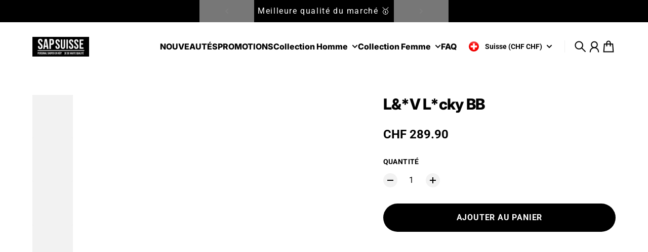

--- FILE ---
content_type: text/html; charset=utf-8
request_url: https://sapsuisse.com/products/l-v-l-cky-bb
body_size: 27433
content:
<!doctype html>
<html
  class="
    no-js
    section-spacing-normal
    block-spacing-small
    
      scroll-animations-enabled
    
    
      image-hover-zoom-enabled
    
  "
  lang="fr"
>
  <head>
    <meta charset="utf-8">
    <meta http-equiv="X-UA-Compatible" content="IE=edge">
    <meta name="viewport" content="width=device-width,initial-scale=1,maximum-scale=1">
    <meta name="theme-color" content="">
    <link rel="canonical" href="https://sapsuisse.com/products/l-v-l-cky-bb">
    <link rel="preconnect" href="https://cdn.shopify.com" crossorigin>

    

    <title>
      L&amp;*V L*cky BB &ndash; Sapsuisse </title>

    
      <meta name="description" content="DIMENSION : 25 x 19 x 11.5cm">
    

    

<meta property="og:site_name" content="Sapsuisse ">
<meta property="og:url" content="https://sapsuisse.com/products/l-v-l-cky-bb">
<meta property="og:title" content="L&amp;*V L*cky BB">
<meta property="og:type" content="product">
<meta property="og:description" content="DIMENSION : 25 x 19 x 11.5cm"><meta property="og:image" content="http://sapsuisse.com/cdn/shop/files/image_70867c4b-3569-4d14-8262-6629d639ee71.jpg?v=1686297365">
  <meta property="og:image:secure_url" content="https://sapsuisse.com/cdn/shop/files/image_70867c4b-3569-4d14-8262-6629d639ee71.jpg?v=1686297365">
  <meta property="og:image:width" content="1804">
  <meta property="og:image:height" content="1920"><meta property="og:price:amount" content="289.90">
  <meta property="og:price:currency" content="CHF"><meta name="twitter:card" content="summary_large_image">
<meta name="twitter:title" content="L&amp;*V L*cky BB">
<meta name="twitter:description" content="DIMENSION : 25 x 19 x 11.5cm">


    <script type="module" src="//sapsuisse.com/cdn/shop/t/7/assets/vendor.mjs?v=30529639322553009171736625379" defer></script>
    <script type="module" src="//sapsuisse.com/cdn/shop/t/7/assets/main.mjs?v=105199717444958343911744383411" defer></script>

    <script>window.performance && window.performance.mark && window.performance.mark('shopify.content_for_header.start');</script><meta id="shopify-digital-wallet" name="shopify-digital-wallet" content="/75789173032/digital_wallets/dialog">
<meta name="shopify-checkout-api-token" content="d43a5c2b68102c001a8aa5d139aae6f8">
<meta id="in-context-paypal-metadata" data-shop-id="75789173032" data-venmo-supported="false" data-environment="production" data-locale="fr_FR" data-paypal-v4="true" data-currency="CHF">
<link rel="alternate" type="application/json+oembed" href="https://sapsuisse.com/products/l-v-l-cky-bb.oembed">
<script async="async" src="/checkouts/internal/preloads.js?locale=fr-CH"></script>
<script id="shopify-features" type="application/json">{"accessToken":"d43a5c2b68102c001a8aa5d139aae6f8","betas":["rich-media-storefront-analytics"],"domain":"sapsuisse.com","predictiveSearch":true,"shopId":75789173032,"locale":"fr"}</script>
<script>var Shopify = Shopify || {};
Shopify.shop = "7af3a1.myshopify.com";
Shopify.locale = "fr";
Shopify.currency = {"active":"CHF","rate":"1.0"};
Shopify.country = "CH";
Shopify.theme = {"name":"Essence","id":176687579512,"schema_name":"Essence","schema_version":"3.2.0","theme_store_id":2366,"role":"main"};
Shopify.theme.handle = "null";
Shopify.theme.style = {"id":null,"handle":null};
Shopify.cdnHost = "sapsuisse.com/cdn";
Shopify.routes = Shopify.routes || {};
Shopify.routes.root = "/";</script>
<script type="module">!function(o){(o.Shopify=o.Shopify||{}).modules=!0}(window);</script>
<script>!function(o){function n(){var o=[];function n(){o.push(Array.prototype.slice.apply(arguments))}return n.q=o,n}var t=o.Shopify=o.Shopify||{};t.loadFeatures=n(),t.autoloadFeatures=n()}(window);</script>
<script id="shop-js-analytics" type="application/json">{"pageType":"product"}</script>
<script defer="defer" async type="module" src="//sapsuisse.com/cdn/shopifycloud/shop-js/modules/v2/client.init-shop-cart-sync_XvpUV7qp.fr.esm.js"></script>
<script defer="defer" async type="module" src="//sapsuisse.com/cdn/shopifycloud/shop-js/modules/v2/chunk.common_C2xzKNNs.esm.js"></script>
<script type="module">
  await import("//sapsuisse.com/cdn/shopifycloud/shop-js/modules/v2/client.init-shop-cart-sync_XvpUV7qp.fr.esm.js");
await import("//sapsuisse.com/cdn/shopifycloud/shop-js/modules/v2/chunk.common_C2xzKNNs.esm.js");

  window.Shopify.SignInWithShop?.initShopCartSync?.({"fedCMEnabled":true,"windoidEnabled":true});

</script>
<script>(function() {
  var isLoaded = false;
  function asyncLoad() {
    if (isLoaded) return;
    isLoaded = true;
    var urls = ["https:\/\/cdn.weglot.com\/weglot_script_tag.js?shop=7af3a1.myshopify.com"];
    for (var i = 0; i < urls.length; i++) {
      var s = document.createElement('script');
      s.type = 'text/javascript';
      s.async = true;
      s.src = urls[i];
      var x = document.getElementsByTagName('script')[0];
      x.parentNode.insertBefore(s, x);
    }
  };
  if(window.attachEvent) {
    window.attachEvent('onload', asyncLoad);
  } else {
    window.addEventListener('load', asyncLoad, false);
  }
})();</script>
<script id="__st">var __st={"a":75789173032,"offset":3600,"reqid":"a0e3c312-62b4-4d2c-80ea-bd2c591454d0-1768783694","pageurl":"sapsuisse.com\/products\/l-v-l-cky-bb","u":"ab91e04d45b8","p":"product","rtyp":"product","rid":8321722188072};</script>
<script>window.ShopifyPaypalV4VisibilityTracking = true;</script>
<script id="captcha-bootstrap">!function(){'use strict';const t='contact',e='account',n='new_comment',o=[[t,t],['blogs',n],['comments',n],[t,'customer']],c=[[e,'customer_login'],[e,'guest_login'],[e,'recover_customer_password'],[e,'create_customer']],r=t=>t.map((([t,e])=>`form[action*='/${t}']:not([data-nocaptcha='true']) input[name='form_type'][value='${e}']`)).join(','),a=t=>()=>t?[...document.querySelectorAll(t)].map((t=>t.form)):[];function s(){const t=[...o],e=r(t);return a(e)}const i='password',u='form_key',d=['recaptcha-v3-token','g-recaptcha-response','h-captcha-response',i],f=()=>{try{return window.sessionStorage}catch{return}},m='__shopify_v',_=t=>t.elements[u];function p(t,e,n=!1){try{const o=window.sessionStorage,c=JSON.parse(o.getItem(e)),{data:r}=function(t){const{data:e,action:n}=t;return t[m]||n?{data:e,action:n}:{data:t,action:n}}(c);for(const[e,n]of Object.entries(r))t.elements[e]&&(t.elements[e].value=n);n&&o.removeItem(e)}catch(o){console.error('form repopulation failed',{error:o})}}const l='form_type',E='cptcha';function T(t){t.dataset[E]=!0}const w=window,h=w.document,L='Shopify',v='ce_forms',y='captcha';let A=!1;((t,e)=>{const n=(g='f06e6c50-85a8-45c8-87d0-21a2b65856fe',I='https://cdn.shopify.com/shopifycloud/storefront-forms-hcaptcha/ce_storefront_forms_captcha_hcaptcha.v1.5.2.iife.js',D={infoText:'Protégé par hCaptcha',privacyText:'Confidentialité',termsText:'Conditions'},(t,e,n)=>{const o=w[L][v],c=o.bindForm;if(c)return c(t,g,e,D).then(n);var r;o.q.push([[t,g,e,D],n]),r=I,A||(h.body.append(Object.assign(h.createElement('script'),{id:'captcha-provider',async:!0,src:r})),A=!0)});var g,I,D;w[L]=w[L]||{},w[L][v]=w[L][v]||{},w[L][v].q=[],w[L][y]=w[L][y]||{},w[L][y].protect=function(t,e){n(t,void 0,e),T(t)},Object.freeze(w[L][y]),function(t,e,n,w,h,L){const[v,y,A,g]=function(t,e,n){const i=e?o:[],u=t?c:[],d=[...i,...u],f=r(d),m=r(i),_=r(d.filter((([t,e])=>n.includes(e))));return[a(f),a(m),a(_),s()]}(w,h,L),I=t=>{const e=t.target;return e instanceof HTMLFormElement?e:e&&e.form},D=t=>v().includes(t);t.addEventListener('submit',(t=>{const e=I(t);if(!e)return;const n=D(e)&&!e.dataset.hcaptchaBound&&!e.dataset.recaptchaBound,o=_(e),c=g().includes(e)&&(!o||!o.value);(n||c)&&t.preventDefault(),c&&!n&&(function(t){try{if(!f())return;!function(t){const e=f();if(!e)return;const n=_(t);if(!n)return;const o=n.value;o&&e.removeItem(o)}(t);const e=Array.from(Array(32),(()=>Math.random().toString(36)[2])).join('');!function(t,e){_(t)||t.append(Object.assign(document.createElement('input'),{type:'hidden',name:u})),t.elements[u].value=e}(t,e),function(t,e){const n=f();if(!n)return;const o=[...t.querySelectorAll(`input[type='${i}']`)].map((({name:t})=>t)),c=[...d,...o],r={};for(const[a,s]of new FormData(t).entries())c.includes(a)||(r[a]=s);n.setItem(e,JSON.stringify({[m]:1,action:t.action,data:r}))}(t,e)}catch(e){console.error('failed to persist form',e)}}(e),e.submit())}));const S=(t,e)=>{t&&!t.dataset[E]&&(n(t,e.some((e=>e===t))),T(t))};for(const o of['focusin','change'])t.addEventListener(o,(t=>{const e=I(t);D(e)&&S(e,y())}));const B=e.get('form_key'),M=e.get(l),P=B&&M;t.addEventListener('DOMContentLoaded',(()=>{const t=y();if(P)for(const e of t)e.elements[l].value===M&&p(e,B);[...new Set([...A(),...v().filter((t=>'true'===t.dataset.shopifyCaptcha))])].forEach((e=>S(e,t)))}))}(h,new URLSearchParams(w.location.search),n,t,e,['guest_login'])})(!0,!0)}();</script>
<script integrity="sha256-4kQ18oKyAcykRKYeNunJcIwy7WH5gtpwJnB7kiuLZ1E=" data-source-attribution="shopify.loadfeatures" defer="defer" src="//sapsuisse.com/cdn/shopifycloud/storefront/assets/storefront/load_feature-a0a9edcb.js" crossorigin="anonymous"></script>
<script data-source-attribution="shopify.dynamic_checkout.dynamic.init">var Shopify=Shopify||{};Shopify.PaymentButton=Shopify.PaymentButton||{isStorefrontPortableWallets:!0,init:function(){window.Shopify.PaymentButton.init=function(){};var t=document.createElement("script");t.src="https://sapsuisse.com/cdn/shopifycloud/portable-wallets/latest/portable-wallets.fr.js",t.type="module",document.head.appendChild(t)}};
</script>
<script data-source-attribution="shopify.dynamic_checkout.buyer_consent">
  function portableWalletsHideBuyerConsent(e){var t=document.getElementById("shopify-buyer-consent"),n=document.getElementById("shopify-subscription-policy-button");t&&n&&(t.classList.add("hidden"),t.setAttribute("aria-hidden","true"),n.removeEventListener("click",e))}function portableWalletsShowBuyerConsent(e){var t=document.getElementById("shopify-buyer-consent"),n=document.getElementById("shopify-subscription-policy-button");t&&n&&(t.classList.remove("hidden"),t.removeAttribute("aria-hidden"),n.addEventListener("click",e))}window.Shopify?.PaymentButton&&(window.Shopify.PaymentButton.hideBuyerConsent=portableWalletsHideBuyerConsent,window.Shopify.PaymentButton.showBuyerConsent=portableWalletsShowBuyerConsent);
</script>
<script data-source-attribution="shopify.dynamic_checkout.cart.bootstrap">document.addEventListener("DOMContentLoaded",(function(){function t(){return document.querySelector("shopify-accelerated-checkout-cart, shopify-accelerated-checkout")}if(t())Shopify.PaymentButton.init();else{new MutationObserver((function(e,n){t()&&(Shopify.PaymentButton.init(),n.disconnect())})).observe(document.body,{childList:!0,subtree:!0})}}));
</script>
<script id='scb4127' type='text/javascript' async='' src='https://sapsuisse.com/cdn/shopifycloud/privacy-banner/storefront-banner.js'></script><link id="shopify-accelerated-checkout-styles" rel="stylesheet" media="screen" href="https://sapsuisse.com/cdn/shopifycloud/portable-wallets/latest/accelerated-checkout-backwards-compat.css" crossorigin="anonymous">
<style id="shopify-accelerated-checkout-cart">
        #shopify-buyer-consent {
  margin-top: 1em;
  display: inline-block;
  width: 100%;
}

#shopify-buyer-consent.hidden {
  display: none;
}

#shopify-subscription-policy-button {
  background: none;
  border: none;
  padding: 0;
  text-decoration: underline;
  font-size: inherit;
  cursor: pointer;
}

#shopify-subscription-policy-button::before {
  box-shadow: none;
}

      </style>

<script>window.performance && window.performance.mark && window.performance.mark('shopify.content_for_header.end');</script>

    <script>
      document.documentElement.className = document.documentElement.className.replace('no-js', 'js');
    </script>

    

<style>
    :root {
      --color-base-background: 255 255 255;
      --color-base-foreground: 0 0 0;
      --color-base-headings: 0 0 0;
      --color-base-accent: 0 0 0;
      --color-base-accent-foreground: 255 255 255;

      --button-primary-background: 0 0 0;
      --button-primary-background-hover: 15 15 15; --button-primary-background-active: 0 0 0;

      --button-primary-foreground: 255 255 255;

      --button-secondary-background: 0 134 214;
      --button-secondary-background-hover: 0 153 245; --button-secondary-background-active: 0 115 183;

      --button-secondary-foreground: 255 255 255;

      --color-header-background: 255 255 255;
      --color-header-foreground: 0 0 0;

      --color-footer-background: 249 249 249;
      --color-footer-foreground: 0 0 0;

      --color-product-card-background: 255 255 255;
      --color-product-card-text: 0 0 0;

      --color-sale-badge: 209 43 35;
      --color-sale-badge-text: 255 255 255;
      --color-sale-price: 209 43 35;

      --color-sold-out-badge: 0 0 0;
      --color-sold-out-badge-text: 255 255 255;

      --color-custom-badge: 10 11 12;
      --color-custom-badge-text: 255 255 255;

      --color-rating-star: 255 198 13;

      --color-in-stock-text: 22 163 74;
      --color-low-stock-text: 220 38 38;

      --color-free-shipping-bar: 0 0 0;

      --color-modal-background: 255 255 255;
      --color-modal-foreground: 0 0 0;

      --color-article-category-badge: 0 0 0;
      --color-article-category-badge-text: 255 255 255;

      --color-success: 22 163 74;
      --color-success-light: 232 246 237;

      --color-warning: 255 198 13;
      --color-warning-light: 255 249 231;

      --color-danger: 220 38 38;
      --color-danger-light: 252 233 233;

      
      
        --color-active-filter-pill: var(--color-base-foreground) / 6%;
        --color-active-filter-pill-foreground: var(--color-base-foreground);
      

      
        --color-input-accent: var(--color-base-accent);
        --color-input-accent-foreground: var(--color-base-accent-foreground);
      

      
        --color-progress-bar: var(--color-base-accent);
      

      
        --color-range-slider: var(--color-base-accent);
      

      
        --color-selected-dropdown-item: rgb(var(--color-base-accent) / 8%);
        --color-selected-dropdown-item-foreground: var(--color-base-foreground);
      

      
        --color-cart-badge: var(--button-secondary-background);
        --color-cart-badge-foreground: var(--button-secondary-foreground);
      

      

      --main-bg-number: 16646655;
    }

    
</style>



<style>
  @font-face {
  font-family: Roboto;
  font-weight: 400;
  font-style: normal;
  font-display: swap;
  src: url("//sapsuisse.com/cdn/fonts/roboto/roboto_n4.2019d890f07b1852f56ce63ba45b2db45d852cba.woff2") format("woff2"),
       url("//sapsuisse.com/cdn/fonts/roboto/roboto_n4.238690e0007583582327135619c5f7971652fa9d.woff") format("woff");
}

  @font-face {
  font-family: Roboto;
  font-weight: 700;
  font-style: normal;
  font-display: swap;
  src: url("//sapsuisse.com/cdn/fonts/roboto/roboto_n7.f38007a10afbbde8976c4056bfe890710d51dec2.woff2") format("woff2"),
       url("//sapsuisse.com/cdn/fonts/roboto/roboto_n7.94bfdd3e80c7be00e128703d245c207769d763f9.woff") format("woff");
}

  @font-face {
  font-family: Roboto;
  font-weight: 400;
  font-style: italic;
  font-display: swap;
  src: url("//sapsuisse.com/cdn/fonts/roboto/roboto_i4.57ce898ccda22ee84f49e6b57ae302250655e2d4.woff2") format("woff2"),
       url("//sapsuisse.com/cdn/fonts/roboto/roboto_i4.b21f3bd061cbcb83b824ae8c7671a82587b264bf.woff") format("woff");
}

  @font-face {
  font-family: Roboto;
  font-weight: 700;
  font-style: italic;
  font-display: swap;
  src: url("//sapsuisse.com/cdn/fonts/roboto/roboto_i7.7ccaf9410746f2c53340607c42c43f90a9005937.woff2") format("woff2"),
       url("//sapsuisse.com/cdn/fonts/roboto/roboto_i7.49ec21cdd7148292bffea74c62c0df6e93551516.woff") format("woff");
}

  @font-face {
  font-family: Inter;
  font-weight: 800;
  font-style: normal;
  font-display: swap;
  src: url("//sapsuisse.com/cdn/fonts/inter/inter_n8.d15c916037fee1656886aab64725534609d62cc8.woff2") format("woff2"),
       url("//sapsuisse.com/cdn/fonts/inter/inter_n8.c88637171fecf10ab2d88c89dbf06f41a1ae8be5.woff") format("woff");
}


  :root {
    --font-body-family: Roboto, sans-serif;
    --font-body-style: normal;
    --font-body-weight: 400;
    --font-body-weight-bold: 700;

    --font-heading-family: Inter, sans-serif;
    --font-heading-style: normal;
    --font-heading-weight: 800;
    --heading-text-transform: normal;
    --heading-letter-spacing: -0.025em;

    --font-body-scale: 1.0;
    --font-body-letter-spacing: 0.0em;

    
        --navigation-font-family: var(--font-heading-family);
        --navigation-font-weight: var(--font-heading-weight);
        --navigation-font-style: var(--font-heading-style);
      

    --navigation-text-transform: normal;

    
        --button-font-family: var(--font-body-family);
        --button-font-weight: var(--font-body-weight-bold);
        --button-font-style: var(--font-body-style);
      

    --button-text-transform: uppercase;

    
        --label-font-family: var(--font-body-family);
        --label-font-weight: var(--font-body-weight-bold);
        --label-font-style: var(--font-body-style);
      

    --label-text-transform: uppercase;


    --label-font-size: var(--size-text-sm);

    
        --product-card-font-family: var(--font-body-family);
        --product-card-font-weight: var(--font-body-weight-bold);
      

    
        --accordion-font-family: var(--font-heading-family);
        --accordion-font-weight: var(--font-heading-weight);
        --accordion-text-transform: var(--heading-text-transform);
        --accordion-letter-spacing: var(--heading-letter-spacing);
      

    --font-heading-scale: 1;
    --size-text-h0: calc(var(--size-h0-rfs) * var(--font-heading-scale));
    --size-text-h1: calc(var(--size-h1-rfs) * var(--font-heading-scale));
    --size-text-h2: calc(var(--size-h2-rfs) * var(--font-heading-scale));
    --size-text-h3: calc(var(--size-h3-rfs) * var(--font-heading-scale));
    --size-text-h4: calc(var(--size-h4-rfs) * var(--font-heading-scale));
    --size-text-h5: calc(var(--size-h5-rfs) * var(--font-heading-scale));
    --size-text-h6: calc(var(--size-h6-rfs) * var(--font-heading-scale));
  }
</style>
<style>
  :root {
    --container-max-inner-width-const: 1600px;
  }

  

  .text-center .button-group-inner {
    justify-content: center;
  }

  .text-right .button-group-inner {
    justify-content: flex-end;
  }
</style>
<style>
  :root {
    --block-corner-radius: 4px;
    --block-sm-corner-radius: calc(min(var(--block-corner-radius), .5rem));
    --block-xs-corner-radius: calc(min(var(--block-corner-radius), .25rem));

    --button-corner-radius: 64px;
    --input-corner-radius: 4px;
    --dropdown-corner-radius: 4px;

    --image-background-shade: 0.97;

    
        --color-swatch-border-radius: 9999px;
        --color-swatch-aspect-ratio: 1.0;
      

    
  }

  


  

  
</style>


<style>
  :root {
    --svg-message-danger: url("data:image/svg+xml,%3Csvg viewBox='0 0 13 13' fill='none' xmlns='http://www.w3.org/2000/svg'%3E%3Cpath d='M5.76034 2.98801L5.87883 7.7671H7.12297L7.24146 2.98801H5.76034ZM6.5009 10.2356C6.95017 10.2356 7.30563 9.89497 7.30563 9.4605C7.30563 9.02604 6.95017 8.68538 6.5009 8.68538C6.05163 8.68538 5.69615 9.02604 5.69615 9.4605C5.69615 9.89497 6.05163 10.2356 6.5009 10.2356Z' fill='white'/%3E%3C/svg%3E%0A");
    --svg-circle-check: url("data:image/svg+xml,%3Csvg viewBox='0 0 13 13' fill='none' xmlns='http://www.w3.org/2000/svg'%3E%3Cpath d='M3.01528 6.3321L5.44807 8.7649L9.98472 4.2351' stroke='white' stroke-width='1.5'/%3E%3C/svg%3E%0A");
    --svg-message-success: var(--svg-circle-check);
    --svg-message-unavailable: url("data:image/svg+xml,%3Csvg viewBox='0 0 48 48' fill='none' xmlns='http://www.w3.org/2000/svg'%3E%3Crect x='11.9792' y='16.2218' width='6' height='28' transform='rotate(-45 11.9792 16.2218)' fill='white'/%3E%3Crect x='16.2218' y='36.0208' width='6' height='28' transform='rotate(-135 16.2218 36.0208)' fill='white'/%3E%3C/svg%3E%0A");

    --svg-star: url("data:image/svg+xml,%3Csvg viewBox='0 0 64 64' fill='none' xmlns='http://www.w3.org/2000/svg'%3E%3Cg clip-path='url(%23clip0_1_2)'%3E%3Cpath d='M32 3L39.1844 25.1115H62.4338L43.6247 38.7771L50.8091 60.8885L32 47.2229L13.1909 60.8885L20.3753 38.7771L1.56619 25.1115H24.8156L32 3Z' fill='black'/%3E%3C/g%3E%3Cdefs%3E%3CclipPath id='clip0_1_2'%3E%3Crect width='64' height='64' fill='white'/%3E%3C/clipPath%3E%3C/defs%3E%3C/svg%3E%0A");
    --svg-check: url("data:image/svg+xml,%3Csvg%20viewBox=%220%200%2026%2026%22%20fill=%22none%22%20xmlns=%22http://www.w3.org/2000/svg%22%3E%0A%20%20%3Cpath%20d=%22M21.9865%206.8196L9.75033%2019.0558L4.55575%2013.8612%22%20stroke=%22currentColor%22%20stroke-width=%222.5%22%20/%3E%0A%3C/svg%3E%0A");
    --svg-checkbox-check: url("data:image/svg+xml,%3Csvg%20viewBox=%220%200%2026%2026%22%20fill=%22none%22%20xmlns=%22http://www.w3.org/2000/svg%22%3E%0A%20%20%3Cpath%20d=%22M21.9865%206.8196L9.75033%2019.0558L4.55575%2013.8612%22%20stroke=%22white%22%20stroke-width=%222.5%22%20/%3E%0A%3C/svg%3E%0A");
    --svg-chevron: url("data:image/svg+xml,%3Csvg%20class=%22icon-chevron%22%20viewBox=%220%200%2024%2024%22%20fill=%22none%22%20xmlns=%22http://www.w3.org/2000/svg%22%3E%0A%20%20%3Cpath%0A%20%20%20%20d=%22M8.00003%2020L16%2012L8.00003%204.00004%22%0A%20%20%20%20stroke=%22currentColor%22%0A%20%20%20%20stroke-width=%22var(--icon-stroke-width,%202)%22%0A%20%20%20%20stroke-linecap=%22var(--icon-stroke-linecap)%22%0A%20%20%20%20stroke-linejoin=%22var(--icon-stroke-linejoin)%22%0A%20%20%20%20vector-effect=%22non-scaling-stroke%22%20/%3E%0A%3C/svg%3E%0A");
    --svg-product-card-size-unavailable: url("data:image/svg+xml,%3Csvg xmlns='http://www.w3.org/2000/svg' version='1.1' width='30' height='30'%3E%3Cpath d='M 0,30 30,0' style='stroke:%23000000;stroke-width:1'/%3E%3Cpath d='M 0,0 30,30' style='stroke:%23000000;stroke-width:1'/%3E%3C/svg%3E");


    
        --icon-xs-stroke-width: 1.5px;
        --icon-sm-stroke-width: 1.75px;
        --icon-md-stroke-width: 1.875px;
        --icon-lg-stroke-width: 2px;
        --icon-xl-stroke-width: 2.5px;
      


    --icon-stroke-width: var(--icon-md-stroke-width);

    --icon-stroke-linecap: square;
    --icon-stroke-linejoin: square;
  }
</style>


    <link href="//sapsuisse.com/cdn/shop/t/7/assets/main.css?v=1654153839878869611744383410" rel="stylesheet" type="text/css" media="all" />
  <link href="https://monorail-edge.shopifysvc.com" rel="dns-prefetch">
<script>(function(){if ("sendBeacon" in navigator && "performance" in window) {try {var session_token_from_headers = performance.getEntriesByType('navigation')[0].serverTiming.find(x => x.name == '_s').description;} catch {var session_token_from_headers = undefined;}var session_cookie_matches = document.cookie.match(/_shopify_s=([^;]*)/);var session_token_from_cookie = session_cookie_matches && session_cookie_matches.length === 2 ? session_cookie_matches[1] : "";var session_token = session_token_from_headers || session_token_from_cookie || "";function handle_abandonment_event(e) {var entries = performance.getEntries().filter(function(entry) {return /monorail-edge.shopifysvc.com/.test(entry.name);});if (!window.abandonment_tracked && entries.length === 0) {window.abandonment_tracked = true;var currentMs = Date.now();var navigation_start = performance.timing.navigationStart;var payload = {shop_id: 75789173032,url: window.location.href,navigation_start,duration: currentMs - navigation_start,session_token,page_type: "product"};window.navigator.sendBeacon("https://monorail-edge.shopifysvc.com/v1/produce", JSON.stringify({schema_id: "online_store_buyer_site_abandonment/1.1",payload: payload,metadata: {event_created_at_ms: currentMs,event_sent_at_ms: currentMs}}));}}window.addEventListener('pagehide', handle_abandonment_event);}}());</script>
<script id="web-pixels-manager-setup">(function e(e,d,r,n,o){if(void 0===o&&(o={}),!Boolean(null===(a=null===(i=window.Shopify)||void 0===i?void 0:i.analytics)||void 0===a?void 0:a.replayQueue)){var i,a;window.Shopify=window.Shopify||{};var t=window.Shopify;t.analytics=t.analytics||{};var s=t.analytics;s.replayQueue=[],s.publish=function(e,d,r){return s.replayQueue.push([e,d,r]),!0};try{self.performance.mark("wpm:start")}catch(e){}var l=function(){var e={modern:/Edge?\/(1{2}[4-9]|1[2-9]\d|[2-9]\d{2}|\d{4,})\.\d+(\.\d+|)|Firefox\/(1{2}[4-9]|1[2-9]\d|[2-9]\d{2}|\d{4,})\.\d+(\.\d+|)|Chrom(ium|e)\/(9{2}|\d{3,})\.\d+(\.\d+|)|(Maci|X1{2}).+ Version\/(15\.\d+|(1[6-9]|[2-9]\d|\d{3,})\.\d+)([,.]\d+|)( \(\w+\)|)( Mobile\/\w+|) Safari\/|Chrome.+OPR\/(9{2}|\d{3,})\.\d+\.\d+|(CPU[ +]OS|iPhone[ +]OS|CPU[ +]iPhone|CPU IPhone OS|CPU iPad OS)[ +]+(15[._]\d+|(1[6-9]|[2-9]\d|\d{3,})[._]\d+)([._]\d+|)|Android:?[ /-](13[3-9]|1[4-9]\d|[2-9]\d{2}|\d{4,})(\.\d+|)(\.\d+|)|Android.+Firefox\/(13[5-9]|1[4-9]\d|[2-9]\d{2}|\d{4,})\.\d+(\.\d+|)|Android.+Chrom(ium|e)\/(13[3-9]|1[4-9]\d|[2-9]\d{2}|\d{4,})\.\d+(\.\d+|)|SamsungBrowser\/([2-9]\d|\d{3,})\.\d+/,legacy:/Edge?\/(1[6-9]|[2-9]\d|\d{3,})\.\d+(\.\d+|)|Firefox\/(5[4-9]|[6-9]\d|\d{3,})\.\d+(\.\d+|)|Chrom(ium|e)\/(5[1-9]|[6-9]\d|\d{3,})\.\d+(\.\d+|)([\d.]+$|.*Safari\/(?![\d.]+ Edge\/[\d.]+$))|(Maci|X1{2}).+ Version\/(10\.\d+|(1[1-9]|[2-9]\d|\d{3,})\.\d+)([,.]\d+|)( \(\w+\)|)( Mobile\/\w+|) Safari\/|Chrome.+OPR\/(3[89]|[4-9]\d|\d{3,})\.\d+\.\d+|(CPU[ +]OS|iPhone[ +]OS|CPU[ +]iPhone|CPU IPhone OS|CPU iPad OS)[ +]+(10[._]\d+|(1[1-9]|[2-9]\d|\d{3,})[._]\d+)([._]\d+|)|Android:?[ /-](13[3-9]|1[4-9]\d|[2-9]\d{2}|\d{4,})(\.\d+|)(\.\d+|)|Mobile Safari.+OPR\/([89]\d|\d{3,})\.\d+\.\d+|Android.+Firefox\/(13[5-9]|1[4-9]\d|[2-9]\d{2}|\d{4,})\.\d+(\.\d+|)|Android.+Chrom(ium|e)\/(13[3-9]|1[4-9]\d|[2-9]\d{2}|\d{4,})\.\d+(\.\d+|)|Android.+(UC? ?Browser|UCWEB|U3)[ /]?(15\.([5-9]|\d{2,})|(1[6-9]|[2-9]\d|\d{3,})\.\d+)\.\d+|SamsungBrowser\/(5\.\d+|([6-9]|\d{2,})\.\d+)|Android.+MQ{2}Browser\/(14(\.(9|\d{2,})|)|(1[5-9]|[2-9]\d|\d{3,})(\.\d+|))(\.\d+|)|K[Aa][Ii]OS\/(3\.\d+|([4-9]|\d{2,})\.\d+)(\.\d+|)/},d=e.modern,r=e.legacy,n=navigator.userAgent;return n.match(d)?"modern":n.match(r)?"legacy":"unknown"}(),u="modern"===l?"modern":"legacy",c=(null!=n?n:{modern:"",legacy:""})[u],f=function(e){return[e.baseUrl,"/wpm","/b",e.hashVersion,"modern"===e.buildTarget?"m":"l",".js"].join("")}({baseUrl:d,hashVersion:r,buildTarget:u}),m=function(e){var d=e.version,r=e.bundleTarget,n=e.surface,o=e.pageUrl,i=e.monorailEndpoint;return{emit:function(e){var a=e.status,t=e.errorMsg,s=(new Date).getTime(),l=JSON.stringify({metadata:{event_sent_at_ms:s},events:[{schema_id:"web_pixels_manager_load/3.1",payload:{version:d,bundle_target:r,page_url:o,status:a,surface:n,error_msg:t},metadata:{event_created_at_ms:s}}]});if(!i)return console&&console.warn&&console.warn("[Web Pixels Manager] No Monorail endpoint provided, skipping logging."),!1;try{return self.navigator.sendBeacon.bind(self.navigator)(i,l)}catch(e){}var u=new XMLHttpRequest;try{return u.open("POST",i,!0),u.setRequestHeader("Content-Type","text/plain"),u.send(l),!0}catch(e){return console&&console.warn&&console.warn("[Web Pixels Manager] Got an unhandled error while logging to Monorail."),!1}}}}({version:r,bundleTarget:l,surface:e.surface,pageUrl:self.location.href,monorailEndpoint:e.monorailEndpoint});try{o.browserTarget=l,function(e){var d=e.src,r=e.async,n=void 0===r||r,o=e.onload,i=e.onerror,a=e.sri,t=e.scriptDataAttributes,s=void 0===t?{}:t,l=document.createElement("script"),u=document.querySelector("head"),c=document.querySelector("body");if(l.async=n,l.src=d,a&&(l.integrity=a,l.crossOrigin="anonymous"),s)for(var f in s)if(Object.prototype.hasOwnProperty.call(s,f))try{l.dataset[f]=s[f]}catch(e){}if(o&&l.addEventListener("load",o),i&&l.addEventListener("error",i),u)u.appendChild(l);else{if(!c)throw new Error("Did not find a head or body element to append the script");c.appendChild(l)}}({src:f,async:!0,onload:function(){if(!function(){var e,d;return Boolean(null===(d=null===(e=window.Shopify)||void 0===e?void 0:e.analytics)||void 0===d?void 0:d.initialized)}()){var d=window.webPixelsManager.init(e)||void 0;if(d){var r=window.Shopify.analytics;r.replayQueue.forEach((function(e){var r=e[0],n=e[1],o=e[2];d.publishCustomEvent(r,n,o)})),r.replayQueue=[],r.publish=d.publishCustomEvent,r.visitor=d.visitor,r.initialized=!0}}},onerror:function(){return m.emit({status:"failed",errorMsg:"".concat(f," has failed to load")})},sri:function(e){var d=/^sha384-[A-Za-z0-9+/=]+$/;return"string"==typeof e&&d.test(e)}(c)?c:"",scriptDataAttributes:o}),m.emit({status:"loading"})}catch(e){m.emit({status:"failed",errorMsg:(null==e?void 0:e.message)||"Unknown error"})}}})({shopId: 75789173032,storefrontBaseUrl: "https://sapsuisse.com",extensionsBaseUrl: "https://extensions.shopifycdn.com/cdn/shopifycloud/web-pixels-manager",monorailEndpoint: "https://monorail-edge.shopifysvc.com/unstable/produce_batch",surface: "storefront-renderer",enabledBetaFlags: ["2dca8a86"],webPixelsConfigList: [{"id":"1581547896","configuration":"{\"webPixelName\":\"Judge.me\"}","eventPayloadVersion":"v1","runtimeContext":"STRICT","scriptVersion":"34ad157958823915625854214640f0bf","type":"APP","apiClientId":683015,"privacyPurposes":["ANALYTICS"],"dataSharingAdjustments":{"protectedCustomerApprovalScopes":["read_customer_email","read_customer_name","read_customer_personal_data","read_customer_phone"]}},{"id":"shopify-app-pixel","configuration":"{}","eventPayloadVersion":"v1","runtimeContext":"STRICT","scriptVersion":"0450","apiClientId":"shopify-pixel","type":"APP","privacyPurposes":["ANALYTICS","MARKETING"]},{"id":"shopify-custom-pixel","eventPayloadVersion":"v1","runtimeContext":"LAX","scriptVersion":"0450","apiClientId":"shopify-pixel","type":"CUSTOM","privacyPurposes":["ANALYTICS","MARKETING"]}],isMerchantRequest: false,initData: {"shop":{"name":"Sapsuisse ","paymentSettings":{"currencyCode":"CHF"},"myshopifyDomain":"7af3a1.myshopify.com","countryCode":"CH","storefrontUrl":"https:\/\/sapsuisse.com"},"customer":null,"cart":null,"checkout":null,"productVariants":[{"price":{"amount":289.9,"currencyCode":"CHF"},"product":{"title":"L\u0026*V L*cky BB","vendor":"Sapsuisse","id":"8321722188072","untranslatedTitle":"L\u0026*V L*cky BB","url":"\/products\/l-v-l-cky-bb","type":""},"id":"45290031055144","image":{"src":"\/\/sapsuisse.com\/cdn\/shop\/files\/image_70867c4b-3569-4d14-8262-6629d639ee71.jpg?v=1686297365"},"sku":null,"title":"Default Title","untranslatedTitle":"Default Title"}],"purchasingCompany":null},},"https://sapsuisse.com/cdn","fcfee988w5aeb613cpc8e4bc33m6693e112",{"modern":"","legacy":""},{"shopId":"75789173032","storefrontBaseUrl":"https:\/\/sapsuisse.com","extensionBaseUrl":"https:\/\/extensions.shopifycdn.com\/cdn\/shopifycloud\/web-pixels-manager","surface":"storefront-renderer","enabledBetaFlags":"[\"2dca8a86\"]","isMerchantRequest":"false","hashVersion":"fcfee988w5aeb613cpc8e4bc33m6693e112","publish":"custom","events":"[[\"page_viewed\",{}],[\"product_viewed\",{\"productVariant\":{\"price\":{\"amount\":289.9,\"currencyCode\":\"CHF\"},\"product\":{\"title\":\"L\u0026*V L*cky BB\",\"vendor\":\"Sapsuisse\",\"id\":\"8321722188072\",\"untranslatedTitle\":\"L\u0026*V L*cky BB\",\"url\":\"\/products\/l-v-l-cky-bb\",\"type\":\"\"},\"id\":\"45290031055144\",\"image\":{\"src\":\"\/\/sapsuisse.com\/cdn\/shop\/files\/image_70867c4b-3569-4d14-8262-6629d639ee71.jpg?v=1686297365\"},\"sku\":null,\"title\":\"Default Title\",\"untranslatedTitle\":\"Default Title\"}}]]"});</script><script>
  window.ShopifyAnalytics = window.ShopifyAnalytics || {};
  window.ShopifyAnalytics.meta = window.ShopifyAnalytics.meta || {};
  window.ShopifyAnalytics.meta.currency = 'CHF';
  var meta = {"product":{"id":8321722188072,"gid":"gid:\/\/shopify\/Product\/8321722188072","vendor":"Sapsuisse","type":"","handle":"l-v-l-cky-bb","variants":[{"id":45290031055144,"price":28990,"name":"L\u0026*V L*cky BB","public_title":null,"sku":null}],"remote":false},"page":{"pageType":"product","resourceType":"product","resourceId":8321722188072,"requestId":"a0e3c312-62b4-4d2c-80ea-bd2c591454d0-1768783694"}};
  for (var attr in meta) {
    window.ShopifyAnalytics.meta[attr] = meta[attr];
  }
</script>
<script class="analytics">
  (function () {
    var customDocumentWrite = function(content) {
      var jquery = null;

      if (window.jQuery) {
        jquery = window.jQuery;
      } else if (window.Checkout && window.Checkout.$) {
        jquery = window.Checkout.$;
      }

      if (jquery) {
        jquery('body').append(content);
      }
    };

    var hasLoggedConversion = function(token) {
      if (token) {
        return document.cookie.indexOf('loggedConversion=' + token) !== -1;
      }
      return false;
    }

    var setCookieIfConversion = function(token) {
      if (token) {
        var twoMonthsFromNow = new Date(Date.now());
        twoMonthsFromNow.setMonth(twoMonthsFromNow.getMonth() + 2);

        document.cookie = 'loggedConversion=' + token + '; expires=' + twoMonthsFromNow;
      }
    }

    var trekkie = window.ShopifyAnalytics.lib = window.trekkie = window.trekkie || [];
    if (trekkie.integrations) {
      return;
    }
    trekkie.methods = [
      'identify',
      'page',
      'ready',
      'track',
      'trackForm',
      'trackLink'
    ];
    trekkie.factory = function(method) {
      return function() {
        var args = Array.prototype.slice.call(arguments);
        args.unshift(method);
        trekkie.push(args);
        return trekkie;
      };
    };
    for (var i = 0; i < trekkie.methods.length; i++) {
      var key = trekkie.methods[i];
      trekkie[key] = trekkie.factory(key);
    }
    trekkie.load = function(config) {
      trekkie.config = config || {};
      trekkie.config.initialDocumentCookie = document.cookie;
      var first = document.getElementsByTagName('script')[0];
      var script = document.createElement('script');
      script.type = 'text/javascript';
      script.onerror = function(e) {
        var scriptFallback = document.createElement('script');
        scriptFallback.type = 'text/javascript';
        scriptFallback.onerror = function(error) {
                var Monorail = {
      produce: function produce(monorailDomain, schemaId, payload) {
        var currentMs = new Date().getTime();
        var event = {
          schema_id: schemaId,
          payload: payload,
          metadata: {
            event_created_at_ms: currentMs,
            event_sent_at_ms: currentMs
          }
        };
        return Monorail.sendRequest("https://" + monorailDomain + "/v1/produce", JSON.stringify(event));
      },
      sendRequest: function sendRequest(endpointUrl, payload) {
        // Try the sendBeacon API
        if (window && window.navigator && typeof window.navigator.sendBeacon === 'function' && typeof window.Blob === 'function' && !Monorail.isIos12()) {
          var blobData = new window.Blob([payload], {
            type: 'text/plain'
          });

          if (window.navigator.sendBeacon(endpointUrl, blobData)) {
            return true;
          } // sendBeacon was not successful

        } // XHR beacon

        var xhr = new XMLHttpRequest();

        try {
          xhr.open('POST', endpointUrl);
          xhr.setRequestHeader('Content-Type', 'text/plain');
          xhr.send(payload);
        } catch (e) {
          console.log(e);
        }

        return false;
      },
      isIos12: function isIos12() {
        return window.navigator.userAgent.lastIndexOf('iPhone; CPU iPhone OS 12_') !== -1 || window.navigator.userAgent.lastIndexOf('iPad; CPU OS 12_') !== -1;
      }
    };
    Monorail.produce('monorail-edge.shopifysvc.com',
      'trekkie_storefront_load_errors/1.1',
      {shop_id: 75789173032,
      theme_id: 176687579512,
      app_name: "storefront",
      context_url: window.location.href,
      source_url: "//sapsuisse.com/cdn/s/trekkie.storefront.cd680fe47e6c39ca5d5df5f0a32d569bc48c0f27.min.js"});

        };
        scriptFallback.async = true;
        scriptFallback.src = '//sapsuisse.com/cdn/s/trekkie.storefront.cd680fe47e6c39ca5d5df5f0a32d569bc48c0f27.min.js';
        first.parentNode.insertBefore(scriptFallback, first);
      };
      script.async = true;
      script.src = '//sapsuisse.com/cdn/s/trekkie.storefront.cd680fe47e6c39ca5d5df5f0a32d569bc48c0f27.min.js';
      first.parentNode.insertBefore(script, first);
    };
    trekkie.load(
      {"Trekkie":{"appName":"storefront","development":false,"defaultAttributes":{"shopId":75789173032,"isMerchantRequest":null,"themeId":176687579512,"themeCityHash":"15106689263339235585","contentLanguage":"fr","currency":"CHF","eventMetadataId":"74348c0d-bd5c-4026-85ea-b2d012ec6880"},"isServerSideCookieWritingEnabled":true,"monorailRegion":"shop_domain","enabledBetaFlags":["65f19447"]},"Session Attribution":{},"S2S":{"facebookCapiEnabled":false,"source":"trekkie-storefront-renderer","apiClientId":580111}}
    );

    var loaded = false;
    trekkie.ready(function() {
      if (loaded) return;
      loaded = true;

      window.ShopifyAnalytics.lib = window.trekkie;

      var originalDocumentWrite = document.write;
      document.write = customDocumentWrite;
      try { window.ShopifyAnalytics.merchantGoogleAnalytics.call(this); } catch(error) {};
      document.write = originalDocumentWrite;

      window.ShopifyAnalytics.lib.page(null,{"pageType":"product","resourceType":"product","resourceId":8321722188072,"requestId":"a0e3c312-62b4-4d2c-80ea-bd2c591454d0-1768783694","shopifyEmitted":true});

      var match = window.location.pathname.match(/checkouts\/(.+)\/(thank_you|post_purchase)/)
      var token = match? match[1]: undefined;
      if (!hasLoggedConversion(token)) {
        setCookieIfConversion(token);
        window.ShopifyAnalytics.lib.track("Viewed Product",{"currency":"CHF","variantId":45290031055144,"productId":8321722188072,"productGid":"gid:\/\/shopify\/Product\/8321722188072","name":"L\u0026*V L*cky BB","price":"289.90","sku":null,"brand":"Sapsuisse","variant":null,"category":"","nonInteraction":true,"remote":false},undefined,undefined,{"shopifyEmitted":true});
      window.ShopifyAnalytics.lib.track("monorail:\/\/trekkie_storefront_viewed_product\/1.1",{"currency":"CHF","variantId":45290031055144,"productId":8321722188072,"productGid":"gid:\/\/shopify\/Product\/8321722188072","name":"L\u0026*V L*cky BB","price":"289.90","sku":null,"brand":"Sapsuisse","variant":null,"category":"","nonInteraction":true,"remote":false,"referer":"https:\/\/sapsuisse.com\/products\/l-v-l-cky-bb"});
      }
    });


        var eventsListenerScript = document.createElement('script');
        eventsListenerScript.async = true;
        eventsListenerScript.src = "//sapsuisse.com/cdn/shopifycloud/storefront/assets/shop_events_listener-3da45d37.js";
        document.getElementsByTagName('head')[0].appendChild(eventsListenerScript);

})();</script>
<script
  defer
  src="https://sapsuisse.com/cdn/shopifycloud/perf-kit/shopify-perf-kit-3.0.4.min.js"
  data-application="storefront-renderer"
  data-shop-id="75789173032"
  data-render-region="gcp-us-east1"
  data-page-type="product"
  data-theme-instance-id="176687579512"
  data-theme-name="Essence"
  data-theme-version="3.2.0"
  data-monorail-region="shop_domain"
  data-resource-timing-sampling-rate="10"
  data-shs="true"
  data-shs-beacon="true"
  data-shs-export-with-fetch="true"
  data-shs-logs-sample-rate="1"
  data-shs-beacon-endpoint="https://sapsuisse.com/api/collect"
></script>
</head>
  <body
    class="
      antialiased
      product-page
      color-background
      inputs-filled
      
    "
    data-instant-whitelist
  >
    <script>
      function setScrollbarWidth() {
        if (document.body.classList.contains('no-scroll')) return;

        const w = document.body.getBoundingClientRect().width;
        document.body.style.overflow = 'hidden';
        const w2 = document.body.getBoundingClientRect().width;
        document.body.style.overflow = null;

        document.documentElement.style.setProperty('--scrollbar-width', `${w2 - w}px`);
      }

      setScrollbarWidth();
    </script>

    <script>
  class HeightObserver extends HTMLElement {
    constructor() {
      super();

      this.resizeObserver = new ResizeObserver((entries) => {
        const variable = this.getAttribute('variable');
        if (variable && entries.length > 0) {
          document.documentElement.style.setProperty(
            `--${variable}`,
            entries[0].borderBoxSize?.length > 0
              ? `${entries[0].borderBoxSize[0].blockSize}px`
              : `${this.firstElementChild.offsetHeight}px`
          );
        }
      });

      this.mutationObserver = new MutationObserver((_, observer) => {
        if (this.firstElementChild) {
          this.resizeObserver.observe(this.firstElementChild);
          observer.disconnect();
        }
      });
    }

    connectedCallback() {
      if (this.firstElementChild) {
        this.resizeObserver.observe(this.firstElementChild);
      } else {
        this.mutationObserver.observe(this, { childList: true });
      }
    }

    disconnectedCallback() {
      this.mutationObserver.disconnect();
      this.resizeObserver.disconnect();
    }
  }

  customElements.define('height-observer', HeightObserver);
</script>


    <a class="skip-to-content-link visually-hidden" href="#MainContent">
      Passer au contenu
    </a>

    <template id="template-modal">
  <style>
    .overlay {
      position: fixed;
      top: 0;
      right: 0;
      bottom: 0;
      left: 0;
      background: var(--overlay-bg);
      z-index: 1900;
      display: none;
      cursor: pointer;
    }

    .panel {
      --color-background: var(--color-modal-background);
      --color-foreground: var(--color-modal-foreground);

      background: rgb(var(--color-background));
      color: rgb(var(--color-foreground));
      border-radius: var(--block-corner-radius);
      overflow: hidden;

      pointer-events: auto;
    }

    .panel.hide-scrollbar {
      scrollbar-width: none;
    }

    .panel.hide-scrollbar::-webkit-scrollbar {
      display: none;
    }

    .panel-inner {
      height: 100%;
    }

    .panel-wrapper {
      position: fixed;
      top: 0;
      right: 0;
      bottom: 0;
      left: 0;
      display: none;
      z-index: 2000;
      pointer-events: none;
    }

    :host(.modal-scrollable) .panel-inner {
      overflow-y: auto;
    }

    @keyframes dash {
      0% {
        stroke-dashoffset: 280;
      }
      50% {
        stroke-dashoffset: 75;
        transform: rotate(135deg);
      }
      100% {
        stroke-dashoffset: 280;
        transform: rotate(450deg);
      }
    }

    .loading-overlay {
      position: absolute;
      top: 0;
      left: 0;
      right: 0;
      bottom: 0;
      background: rgb(var(--color-modal-background) / 50%);
      border-radius: var(--block-corner-radius);
      display: flex;
      align-items: center;
      justify-content: center;
      z-index: 1000;
    }

    .spinner {
      width: min(15vw, 4rem);
    }

    .spinner .path {
      stroke-dasharray: 280;
      stroke-dashoffset: 0;
      transform-origin: center;
      stroke: rgb(var(--color-foreground));
      animation: dash 1.4s ease-in-out infinite;
    }

    @media (min-width: 768px) {
      .md\:max-w-\[640px\] {
        max-width: 640px;
      }
    }
  </style>

  <slot name="activator"></slot>

  <div class="panel-wrapper" part="panel-wrapper">
    <div class="panel" part="panel" tabindex="-1">
      <div class="loading-overlay" style="display: none;">
        <svg
  aria-hidden="true"
  focusable="false"
  class="spinner "
  viewBox="0 0 66 66"
  xmlns="http://www.w3.org/2000/svg"
>
  <circle class="path" fill="none" stroke-width="4" cx="33" cy="33" r="30"></circle>
</svg>

      </div>

      <div class="panel-inner" part="panel-inner">
        <slot name="content"></slot>
      </div>
    </div>
  </div>

  <div class="overlay" part="overlay"></div>
</template>
<template id="template-mobile-menu-page">
  <style>
    .wrapper {
      position: absolute;
      top: 0;
      right: 0;
      bottom: 0;
      left: 0;
      z-index: 100;
      display: flex;
      flex-direction: column;
    }

    .content {
      background: rgb(var(--color-modal-background));
      flex-grow: 1;
      overflow-x: hidden;
      overflow-y: auto;
    }

    .header {
      flex-shrink: 0;
      height: var(--mobile-menu-header-height);
      background: rgb(var(--white));
      padding: 0 1.5rem;
      display: flex;
      align-items: center;
    }

    .header-title {
      font-size: var(--size-text-base);
      font-weight: var(--weight-bold);
      font-family: var(--font-heading-family);
    }

    .header-side {
      flex-grow: 1;
      flex-basis: 0;
    }

    .header-side:last-child {
      display: flex;
      justify-content: end;
      align-items: center;
    }

    .back-button,
    .close-button {
      display: flex;
      width: 1rem;
      height: 1rem;
      background: none;
      color: rgb(var(--color-foreground));
      margin-left: auto;
      border: 0;
      padding: 0;
      margin: 0;
      -webkit-appearance: none;
      appearance: none;
    }

    .back-button svg {
      transform: scaleX(-1);
    }

    .close-button {
      width: 1rem;
      height: 1rem;
    }
  </style>

  <slot name="activator"></slot>

  <div class="wrapper" style="display: none;">
    <div class="content">
      <slot name="content"></slot>
    </div>
  </div>
</template>


    <header class="contents">
      <!-- BEGIN sections: header-group -->
<div id="shopify-section-sections--24341482275192__announcement-bar" class="shopify-section shopify-section-group-header-group section-announcement-bar"><height-observer variable="announcement-bar-height">
  <announcement-bar
    class="announcement-bar grid grid-cols-[1fr_auto_1fr] no-scroll-expand color announcement-bar--text-md styled-links relative"
    transition="slide-y"
    speed="3000"
    autoplay="true"
    style="
      --color-background: 0 0 0;
      --color-foreground: 255 255 255;
    "
  >
    
      <button
        data-button-prev
        aria-label="Précédent"
        class="flex items-center sm:justify-self-end px-3 sm:px-8 md:px-12 opacity-50 mouse:hover:opacity-100 no-js:invisible"
      >
        <div class="w-3 icon-xs-stroke -scale-x-100">
          <svg class="icon-chevron" viewBox="0 0 24 24" fill="none" xmlns="http://www.w3.org/2000/svg">
  <path
    d="M8.00003 20L16 12L8.00003 4.00004"
    stroke="currentColor"
    stroke-width="var(--icon-stroke-width, 2)"
    stroke-linecap="var(--icon-stroke-linecap)"
    stroke-linejoin="var(--icon-stroke-linejoin)"
    vector-effect="non-scaling-stroke" />
</svg>

        </div>
      </button>
    

    
      
        <div
          class="
            announcement col-start-2 row-start-1 text-center self-center py-2.5 opacity-0 pointer-events-none
             no-js:opacity-100 
          "
        >
          
            Livraison en 15 jours gratuite 📦
          
        </div>
      
    
      
        <div
          class="
            announcement col-start-2 row-start-1 text-center self-center py-2.5 opacity-0 pointer-events-none
            
          "
        >
          
            Meilleure qualité du marché 🥇
          
        </div>
      
    

    
      <button
        data-button-next
        aria-label="Suivant"
        class="flex items-center justify-self-end sm:justify-self-start px-3 sm:px-8 md:px-12 opacity-50 mouse:hover:opacity-100 no-js:invisible"
      >
        <div class="w-3 icon-xs-stroke">
          <svg class="icon-chevron" viewBox="0 0 24 24" fill="none" xmlns="http://www.w3.org/2000/svg">
  <path
    d="M8.00003 20L16 12L8.00003 4.00004"
    stroke="currentColor"
    stroke-width="var(--icon-stroke-width, 2)"
    stroke-linecap="var(--icon-stroke-linecap)"
    stroke-linejoin="var(--icon-stroke-linejoin)"
    vector-effect="non-scaling-stroke" />
</svg>

        </div>
      </button>
    
  </announcement-bar>
</height-observer>


</div><div id="shopify-section-sections--24341482275192__header" class="shopify-section shopify-section-group-header-group section-site-header">

<style>
  #shopify-section-sections--24341482275192__header {
    --header-logo-width: 112px;
    --header-logo-width-mobile: 104px;
    --header-transparent-text-color: 255 255 255;
  }

  main > .shopify-section:first-child {
    
    --previous-section-bg-number: 16646655
  }

  
    html {
      scroll-padding-top: var(--header-height, 0px);
    }
  
</style>

<style data-transparent-header-style>
  .js main > .shopify-section:first-child [enable-transparent-header] {
    margin-top: calc(var(--header-height) * -1);
    --allow-transparent-header-padding: calc(var(--header-height) + 1rem);
  }
</style>

<sticky-header mode="always-visible">
  <height-observer variable="header-height">
    <div
      class="
        header
        header--desktop-logo-left-nav-center
        header--mobile-logo-center
        header--transparent
        no-scroll-expand
        prevent-transition-on-load
      "
    >
      <div class="container header__container">
        <div class="header__logo"><a data-instant href="/"><span class="visually-hidden">Sapsuisse </span>
              
              
<div class="grid">
                <img src="//sapsuisse.com/cdn/shop/files/IMG_9598_2.jpg?v=1748007647&amp;width=224" alt="" srcset="//sapsuisse.com/cdn/shop/files/IMG_9598_2.jpg?v=1748007647&amp;width=104 104w, //sapsuisse.com/cdn/shop/files/IMG_9598_2.jpg?v=1748007647&amp;width=208 208w, //sapsuisse.com/cdn/shop/files/IMG_9598_2.jpg?v=1748007647&amp;width=112 112w, //sapsuisse.com/cdn/shop/files/IMG_9598_2.jpg?v=1748007647&amp;width=224 224w" width="224" height="78" sizes="(min-width: 768px) 112px, 104px" class="header__logo-img col-start-1 row-start-1">
                <img src="//sapsuisse.com/cdn/shop/files/IMG_9598_2.jpg?v=1748007647&amp;width=224" alt="" srcset="//sapsuisse.com/cdn/shop/files/IMG_9598_2.jpg?v=1748007647&amp;width=104 104w, //sapsuisse.com/cdn/shop/files/IMG_9598_2.jpg?v=1748007647&amp;width=208 208w, //sapsuisse.com/cdn/shop/files/IMG_9598_2.jpg?v=1748007647&amp;width=112 112w, //sapsuisse.com/cdn/shop/files/IMG_9598_2.jpg?v=1748007647&amp;width=224 224w" width="224" height="78" sizes="(min-width: 768px) 112px, 104px" class="header__logo-img--header-transparent col-start-1 row-start-1">
              </div></a></div>

        <div class="header__nav">
          <button is="menu-hamburger" class="hamburger" aria-label="Ouvrir le menu">
            <div class="icon-sm md:icon-md">
              <svg viewBox="0 0 24 24" fill="none" xmlns="http://www.w3.org/2000/svg" stroke="currentColor" stroke-width="var(--icon-stroke-width)" stroke-linecap="var(--icon-stroke-linecap)" stroke-linejoin="var(--icon-stroke-linejoin)">
  <path d="M21 16L3 16" vector-effect="non-scaling-stroke"/>
  <path d="M21 8L3 8" vector-effect="non-scaling-stroke"/>
</svg>

            </div>
          </button>

          <ul class="menu list-unstyled" role="list">
            
              

              <li>
                
                  
                    <a data-instant class="menu-item" href="/collections/nouveautes">
                      <span> NOUVEAUTÉS </span>
                    </a>
                  
                
              </li>
            
              

              <li>
                
                  
                    <a data-instant class="menu-item" href="/collections/promotions">
                      <span> PROMOTIONS </span>
                    </a>
                  
                
              </li>
            
              

              <li>
                
                  
                    
                    <dropdown-element
  max-height="false"
  offset-cross="-24"
  interaction-handler="click"
>
  <details>
    <summary>
      <a class="menu-item" href="/">
        <span> Collection Homme </span>

        <div class="collapse-chevron w-3 ml-2">
          <svg class="icon-chevron" viewBox="0 0 24 24" fill="none" xmlns="http://www.w3.org/2000/svg">
  <path
    d="M8.00003 20L16 12L8.00003 4.00004"
    stroke="currentColor"
    stroke-width="var(--icon-stroke-width, 2)"
    stroke-linecap="var(--icon-stroke-linecap)"
    stroke-linejoin="var(--icon-stroke-linejoin)"
    vector-effect="non-scaling-stroke" />
</svg>

        </div>
      </a>
    </summary>

    <div class="dropdown-menu header-dropdown">
      
        
          <smooth-collapse animation="simple" group="menu-dropdown-3">
            <details class="first">
              <summary>
                <div class="dropdown-menu-item">
                  <span>Chaussures Luxes </span>

                  <div class="spacer"></div>

                  <div class="collapse-chevron w-3">
                    <svg class="icon-chevron" viewBox="0 0 24 24" fill="none" xmlns="http://www.w3.org/2000/svg">
  <path
    d="M8.00003 20L16 12L8.00003 4.00004"
    stroke="currentColor"
    stroke-width="var(--icon-stroke-width, 2)"
    stroke-linecap="var(--icon-stroke-linecap)"
    stroke-linejoin="var(--icon-stroke-linejoin)"
    vector-effect="non-scaling-stroke" />
</svg>

                  </div>
                </div>
              </summary>

              <div class="dropdown-submenu styled-links">
                
                  <a data-instant href="/collections/toutes-les-chaussures-luxe-h" class="dropdown-submenu-item">
                    Toutes les chaussures Luxe
                  </a>
                
                  <a data-instant href="/collections/d-or-1" class="dropdown-submenu-item">
                    D*or
                  </a>
                
                  <a data-instant href="/collections/gucc" class="dropdown-submenu-item">
                    G*cci
                  </a>
                
                  <a data-instant href="/collections/h-rmes-homme" class="dropdown-submenu-item">
                    H*rmes 
                  </a>
                
                  <a data-instant href="/collections/am-ri" class="dropdown-submenu-item">
                    Am*ri
                  </a>
                
                  <a data-instant href="/collections/l-v-1" class="dropdown-submenu-item">
                    L&*V
                  </a>
                
                  <a data-instant href="/collections/balenc-aga-1" class="dropdown-submenu-item">
                    Balenc*aga
                  </a>
                
                  <a data-instant href="/collections/v-lentino" class="dropdown-submenu-item">
                    V*lentino
                  </a>
                
                  <a data-instant href="/collections/ch-nel" class="dropdown-submenu-item">
                    Ch*nel
                  </a>
                
                  <a data-instant href="/collections/al-xander-mcqu-en" class="dropdown-submenu-item">
                    Al*xander Mcqu*en
                  </a>
                
                  <a data-instant href="/collections/vers-ce" class="dropdown-submenu-item">
                    Vers*ce
                  </a>
                
                  <a data-instant href="/collections/b-rberry-1" class="dropdown-submenu-item">
                    B*rberry
                  </a>
                
                  <a data-instant href="/collections/g-venchy" class="dropdown-submenu-item">
                    G*venchy
                  </a>
                
                  <a data-instant href="/collections/g-lden-goose" class="dropdown-submenu-item">
                    G*lden Goose
                  </a>
                
                  <a data-instant href="/collections/lanv-n" class="dropdown-submenu-item">
                    Lanv*n
                  </a>
                
                  <a data-instant href="/collections/l-ro-piana" class="dropdown-submenu-item">
                    L*ro Piana
                  </a>
                
                  <a data-instant href="/collections/pr-da-homme" class="dropdown-submenu-item">
                    Pr*da 
                  </a>
                
                  <a data-instant href="/collections/mmy" class="dropdown-submenu-item">
                    MMY
                  </a>
                
                  <a data-instant href="/collections/r-ck-ow-ns" class="dropdown-submenu-item">
                    R*ck Ow*ns
                  </a>
                
                  <a data-instant href="/collections/chr-stian-l-uboutin" class="dropdown-submenu-item">
                    Chr*stian L*uboutin
                  </a>
                
              </div>
            </details>
          </smooth-collapse>
        
      
        
          <smooth-collapse animation="simple" group="menu-dropdown-3">
            <details class="">
              <summary>
                <div class="dropdown-menu-item">
                  <span>Sneakers </span>

                  <div class="spacer"></div>

                  <div class="collapse-chevron w-3">
                    <svg class="icon-chevron" viewBox="0 0 24 24" fill="none" xmlns="http://www.w3.org/2000/svg">
  <path
    d="M8.00003 20L16 12L8.00003 4.00004"
    stroke="currentColor"
    stroke-width="var(--icon-stroke-width, 2)"
    stroke-linecap="var(--icon-stroke-linecap)"
    stroke-linejoin="var(--icon-stroke-linejoin)"
    vector-effect="non-scaling-stroke" />
</svg>

                  </div>
                </div>
              </summary>

              <div class="dropdown-submenu styled-links">
                
                  <a data-instant href="/collections/toutes-les-sneakers-h" class="dropdown-submenu-item">
                    Toutes les sneakers
                  </a>
                
                  <a data-instant href="/collections/jordan-1" class="dropdown-submenu-item">
                    Jordan 1
                  </a>
                
                  <a data-instant href="/collections/j-rdan-1-low" class="dropdown-submenu-item">
                    J*rdan 1 Low
                  </a>
                
                  <a data-instant href="/collections/jordan-3" class="dropdown-submenu-item">
                    Jordan 3
                  </a>
                
                  <a data-instant href="/collections/jordan-4" class="dropdown-submenu-item">
                    Jordan 4
                  </a>
                
                  <a data-instant href="/collections/y-ezy-700" class="dropdown-submenu-item">
                    Y*ezy
                  </a>
                
                  <a data-instant href="/collections/n-ke-waffle" class="dropdown-submenu-item">
                    N*ke Sacaï Waffle
                  </a>
                
                  <a data-instant href="/collections/dunk-low" class="dropdown-submenu-item">
                    N*ke Dunk 
                  </a>
                
                  <a data-instant href="/collections/off-wh-te" class="dropdown-submenu-item">
                    Off-Wh*te
                  </a>
                
                  <a data-instant href="/collections/ad-das" class="dropdown-submenu-item">
                    Ad*das
                  </a>
                
                  <a data-instant href="/collections/n-ke-x-off-wh-te" class="dropdown-submenu-item">
                    N*ke x Off-Wh*te
                  </a>
                
                  <a data-instant href="/collections/b-pe" class="dropdown-submenu-item">
                    B*pe
                  </a>
                
              </div>
            </details>
          </smooth-collapse>
        
      
        
          <smooth-collapse animation="simple" group="menu-dropdown-3">
            <details class="">
              <summary>
                <div class="dropdown-menu-item">
                  <span>Vêtements</span>

                  <div class="spacer"></div>

                  <div class="collapse-chevron w-3">
                    <svg class="icon-chevron" viewBox="0 0 24 24" fill="none" xmlns="http://www.w3.org/2000/svg">
  <path
    d="M8.00003 20L16 12L8.00003 4.00004"
    stroke="currentColor"
    stroke-width="var(--icon-stroke-width, 2)"
    stroke-linecap="var(--icon-stroke-linecap)"
    stroke-linejoin="var(--icon-stroke-linejoin)"
    vector-effect="non-scaling-stroke" />
</svg>

                  </div>
                </div>
              </summary>

              <div class="dropdown-submenu styled-links">
                
                  <a data-instant href="/collections/t-shirts" class="dropdown-submenu-item">
                    T-Shirt
                  </a>
                
                  <a data-instant href="/collections/pull-homme" class="dropdown-submenu-item">
                    Pull 
                  </a>
                
                  <a data-instant href="/collections/shorts-homme" class="dropdown-submenu-item">
                    Shorts 
                  </a>
                
                  <a data-instant href="/collections/maillot-de-bain-homme" class="dropdown-submenu-item">
                    Maillot de bain 
                  </a>
                
                  <a data-instant href="/collections/veste-homme" class="dropdown-submenu-item">
                    Veste 
                  </a>
                
                  <a data-instant href="/collections/jacket" class="dropdown-submenu-item">
                    Jacket / Bomber
                  </a>
                
                  <a data-instant href="/collections/survetement-homme" class="dropdown-submenu-item">
                    Survêtement 
                  </a>
                
              </div>
            </details>
          </smooth-collapse>
        
      
        
          <smooth-collapse animation="simple" group="menu-dropdown-3">
            <details class="">
              <summary>
                <div class="dropdown-menu-item">
                  <span>Accessoires </span>

                  <div class="spacer"></div>

                  <div class="collapse-chevron w-3">
                    <svg class="icon-chevron" viewBox="0 0 24 24" fill="none" xmlns="http://www.w3.org/2000/svg">
  <path
    d="M8.00003 20L16 12L8.00003 4.00004"
    stroke="currentColor"
    stroke-width="var(--icon-stroke-width, 2)"
    stroke-linecap="var(--icon-stroke-linecap)"
    stroke-linejoin="var(--icon-stroke-linejoin)"
    vector-effect="non-scaling-stroke" />
</svg>

                  </div>
                </div>
              </summary>

              <div class="dropdown-submenu styled-links">
                
                  <a data-instant href="/collections/lunette-de-soleil" class="dropdown-submenu-item">
                    Lunetterie
                  </a>
                
                  <a data-instant href="/collections/casquettes-homme" class="dropdown-submenu-item">
                    Casquette / Bob
                  </a>
                
                  <a data-instant href="/collections/porte-monnaie-homme" class="dropdown-submenu-item">
                    Porte Monnaie 
                  </a>
                
                  <a data-instant href="/collections/claquettes" class="dropdown-submenu-item">
                    Claquettes 
                  </a>
                
                  <a data-instant href="/collections/bonnet-echarpe" class="dropdown-submenu-item">
                    Bonnet & Echarpe
                  </a>
                
                  <a data-instant href="/collections/ceintures-homme" class="dropdown-submenu-item">
                    Ceintures
                  </a>
                
              </div>
            </details>
          </smooth-collapse>
        
      
        
          <smooth-collapse animation="simple" group="menu-dropdown-3">
            <details class="last">
              <summary>
                <div class="dropdown-menu-item">
                  <span>Sacs / Sacoches</span>

                  <div class="spacer"></div>

                  <div class="collapse-chevron w-3">
                    <svg class="icon-chevron" viewBox="0 0 24 24" fill="none" xmlns="http://www.w3.org/2000/svg">
  <path
    d="M8.00003 20L16 12L8.00003 4.00004"
    stroke="currentColor"
    stroke-width="var(--icon-stroke-width, 2)"
    stroke-linecap="var(--icon-stroke-linecap)"
    stroke-linejoin="var(--icon-stroke-linejoin)"
    vector-effect="non-scaling-stroke" />
</svg>

                  </div>
                </div>
              </summary>

              <div class="dropdown-submenu styled-links">
                
                  <a data-instant href="/collections/l-v-sac-homme" class="dropdown-submenu-item">
                    L&*V 
                  </a>
                
                  <a data-instant href="/collections/g-cci-sac-homme" class="dropdown-submenu-item">
                    G*cci 
                  </a>
                
                  <a data-instant href="/collections/g-yard-sac-homme" class="dropdown-submenu-item">
                    G*yard 
                  </a>
                
                  <a data-instant href="/collections/d-or-sac-homme" class="dropdown-submenu-item">
                    D*or
                  </a>
                
                  <a data-instant href="/collections/b-rberry-2" class="dropdown-submenu-item">
                    B*rberry
                  </a>
                
              </div>
            </details>
          </smooth-collapse>
        
      
    </div>
  </details>
</dropdown-element>

                  
                
              </li>
            
              

              <li>
                
                  
                    
                    <dropdown-element
  max-height="false"
  offset-cross="-24"
  interaction-handler="click"
>
  <details>
    <summary>
      <a class="menu-item" href="/">
        <span> Collection Femme </span>

        <div class="collapse-chevron w-3 ml-2">
          <svg class="icon-chevron" viewBox="0 0 24 24" fill="none" xmlns="http://www.w3.org/2000/svg">
  <path
    d="M8.00003 20L16 12L8.00003 4.00004"
    stroke="currentColor"
    stroke-width="var(--icon-stroke-width, 2)"
    stroke-linecap="var(--icon-stroke-linecap)"
    stroke-linejoin="var(--icon-stroke-linejoin)"
    vector-effect="non-scaling-stroke" />
</svg>

        </div>
      </a>
    </summary>

    <div class="dropdown-menu header-dropdown">
      
        
          <smooth-collapse animation="simple" group="menu-dropdown-4">
            <details class="first">
              <summary>
                <div class="dropdown-menu-item">
                  <span>Chaussures Luxes </span>

                  <div class="spacer"></div>

                  <div class="collapse-chevron w-3">
                    <svg class="icon-chevron" viewBox="0 0 24 24" fill="none" xmlns="http://www.w3.org/2000/svg">
  <path
    d="M8.00003 20L16 12L8.00003 4.00004"
    stroke="currentColor"
    stroke-width="var(--icon-stroke-width, 2)"
    stroke-linecap="var(--icon-stroke-linecap)"
    stroke-linejoin="var(--icon-stroke-linejoin)"
    vector-effect="non-scaling-stroke" />
</svg>

                  </div>
                </div>
              </summary>

              <div class="dropdown-submenu styled-links">
                
                  <a data-instant href="/collections/toutes-les-chaussures-luxes-f" class="dropdown-submenu-item">
                    Toutes les chaussures luxes 
                  </a>
                
                  <a data-instant href="/collections/l-v" class="dropdown-submenu-item">
                    L&*V
                  </a>
                
                  <a data-instant href="/collections/balenc-aga" class="dropdown-submenu-item">
                    Balenc*aga
                  </a>
                
                  <a data-instant href="/collections/d-or" class="dropdown-submenu-item">
                    D*or
                  </a>
                
                  <a data-instant href="/collections/b-rberry" class="dropdown-submenu-item">
                    B*rberry
                  </a>
                
                  <a data-instant href="/collections/ch-nel" class="dropdown-submenu-item">
                    Ch*nel
                  </a>
                
                  <a data-instant href="/collections/y-sl" class="dropdown-submenu-item">
                    Y*SL
                  </a>
                
                  <a data-instant href="/collections/al-xander-mcqu-en" class="dropdown-submenu-item">
                    Al*xander Mcqu*en
                  </a>
                
                  <a data-instant href="/collections/pr-da" class="dropdown-submenu-item">
                    Pr*da
                  </a>
                
                  <a data-instant href="/collections/lanv-n" class="dropdown-submenu-item">
                    Lanv*n
                  </a>
                
                  <a data-instant href="/collections/g-lden-goose" class="dropdown-submenu-item">
                    G*lden Goose
                  </a>
                
                  <a data-instant href="/collections/mmy" class="dropdown-submenu-item">
                    MMY
                  </a>
                
                  <a data-instant href="/collections/u-gg" class="dropdown-submenu-item">
                    U*GG
                  </a>
                
                  <a data-instant href="/collections/r-ck-ow-ns" class="dropdown-submenu-item">
                    R*ck Ow*ns
                  </a>
                
                  <a data-instant href="/collections/b-ttega-v" class="dropdown-submenu-item">
                    B*ttega V
                  </a>
                
                  <a data-instant href="/collections/g-venchy-1" class="dropdown-submenu-item">
                    G*venchy
                  </a>
                
                  <a data-instant href="/collections/chr-stian-l-uboutin-1" class="dropdown-submenu-item">
                    Chr*stian L*uboutin
                  </a>
                
              </div>
            </details>
          </smooth-collapse>
        
      
        
          <smooth-collapse animation="simple" group="menu-dropdown-4">
            <details class="">
              <summary>
                <div class="dropdown-menu-item">
                  <span>Sneakers </span>

                  <div class="spacer"></div>

                  <div class="collapse-chevron w-3">
                    <svg class="icon-chevron" viewBox="0 0 24 24" fill="none" xmlns="http://www.w3.org/2000/svg">
  <path
    d="M8.00003 20L16 12L8.00003 4.00004"
    stroke="currentColor"
    stroke-width="var(--icon-stroke-width, 2)"
    stroke-linecap="var(--icon-stroke-linecap)"
    stroke-linejoin="var(--icon-stroke-linejoin)"
    vector-effect="non-scaling-stroke" />
</svg>

                  </div>
                </div>
              </summary>

              <div class="dropdown-submenu styled-links">
                
                  <a data-instant href="/collections/jordan-1" class="dropdown-submenu-item">
                    Jordan 1
                  </a>
                
                  <a data-instant href="/collections/jordan-3" class="dropdown-submenu-item">
                    Jordan 3
                  </a>
                
                  <a data-instant href="/collections/toutes-les-sneakers-h" class="dropdown-submenu-item">
                    Toutes les sneakers
                  </a>
                
                  <a data-instant href="/collections/j-rdan-1-low" class="dropdown-submenu-item">
                    J*rdan 1 Low
                  </a>
                
                  <a data-instant href="/collections/jordan-4" class="dropdown-submenu-item">
                    Jordan 4
                  </a>
                
                  <a data-instant href="/collections/ad-das" class="dropdown-submenu-item">
                    Ad*das
                  </a>
                
                  <a data-instant href="/collections/n-ke-x-off-wh-te" class="dropdown-submenu-item">
                    N*ke x Off-Wh*te
                  </a>
                
                  <a data-instant href="/collections/dunk-low" class="dropdown-submenu-item">
                    N*ke Dunk
                  </a>
                
                  <a data-instant href="/collections/off-wh-te" class="dropdown-submenu-item">
                    Off-Wh*te
                  </a>
                
                  <a data-instant href="/collections/n-ke-waffle" class="dropdown-submenu-item">
                    N*ke Sacaï Waffle
                  </a>
                
                  <a data-instant href="/collections/u-gg" class="dropdown-submenu-item">
                    U*GG
                  </a>
                
                  <a data-instant href="/collections/b-pe" class="dropdown-submenu-item">
                    B*pe
                  </a>
                
                  <a data-instant href="/collections/y-ezy-700" class="dropdown-submenu-item">
                    Y*ezy
                  </a>
                
              </div>
            </details>
          </smooth-collapse>
        
      
        
          <smooth-collapse animation="simple" group="menu-dropdown-4">
            <details class="">
              <summary>
                <div class="dropdown-menu-item">
                  <span>Sacs à Main </span>

                  <div class="spacer"></div>

                  <div class="collapse-chevron w-3">
                    <svg class="icon-chevron" viewBox="0 0 24 24" fill="none" xmlns="http://www.w3.org/2000/svg">
  <path
    d="M8.00003 20L16 12L8.00003 4.00004"
    stroke="currentColor"
    stroke-width="var(--icon-stroke-width, 2)"
    stroke-linecap="var(--icon-stroke-linecap)"
    stroke-linejoin="var(--icon-stroke-linejoin)"
    vector-effect="non-scaling-stroke" />
</svg>

                  </div>
                </div>
              </summary>

              <div class="dropdown-submenu styled-links">
                
                  <a data-instant href="/collections/gucci-sac-femme" class="dropdown-submenu-item">
                    G*cci 
                  </a>
                
                  <a data-instant href="/collections/l-v-sac-femme" class="dropdown-submenu-item">
                    L&*V 
                  </a>
                
                  <a data-instant href="/collections/balenc-aga-sac-femme" class="dropdown-submenu-item">
                    Balenc*aga 
                  </a>
                
                  <a data-instant href="/collections/j-acquemus" class="dropdown-submenu-item">
                    J*cquemus 
                  </a>
                
                  <a data-instant href="/collections/h-rmes-sac-femme" class="dropdown-submenu-item">
                    H*rmes 
                  </a>
                
                  <a data-instant href="/collections/d-or-sac" class="dropdown-submenu-item">
                    D*or 
                  </a>
                
                  <a data-instant href="/collections/pr-da-sac-femme" class="dropdown-submenu-item">
                    Pr*da 
                  </a>
                
                  <a data-instant href="/collections/y-sl-sac-femme" class="dropdown-submenu-item">
                    Y*SL
                  </a>
                
                  <a data-instant href="/collections/chl-e-sac-femme" class="dropdown-submenu-item">
                    Chl*é 
                  </a>
                
                  <a data-instant href="/collections/g-yard-sac-femme" class="dropdown-submenu-item">
                    G*yard 
                  </a>
                
                  <a data-instant href="/collections/sac-ch-nel" class="dropdown-submenu-item">
                    Ch* nel
                  </a>
                
                  <a data-instant href="/collections/d-esel" class="dropdown-submenu-item">
                    D*esel
                  </a>
                
              </div>
            </details>
          </smooth-collapse>
        
      
        
          <smooth-collapse animation="simple" group="menu-dropdown-4">
            <details class="">
              <summary>
                <div class="dropdown-menu-item">
                  <span>Vêtements </span>

                  <div class="spacer"></div>

                  <div class="collapse-chevron w-3">
                    <svg class="icon-chevron" viewBox="0 0 24 24" fill="none" xmlns="http://www.w3.org/2000/svg">
  <path
    d="M8.00003 20L16 12L8.00003 4.00004"
    stroke="currentColor"
    stroke-width="var(--icon-stroke-width, 2)"
    stroke-linecap="var(--icon-stroke-linecap)"
    stroke-linejoin="var(--icon-stroke-linejoin)"
    vector-effect="non-scaling-stroke" />
</svg>

                  </div>
                </div>
              </summary>

              <div class="dropdown-submenu styled-links">
                
                  <a data-instant href="/collections/t-shirts-femme" class="dropdown-submenu-item">
                    T-shirts 
                  </a>
                
                  <a data-instant href="/collections/maillot-de-bain-femme" class="dropdown-submenu-item">
                    Maillot de bain 
                  </a>
                
                  <a data-instant href="/collections/survetement-femme" class="dropdown-submenu-item">
                    Survêtement 
                  </a>
                
                  <a data-instant href="/collections/veste-femme" class="dropdown-submenu-item">
                    Vestes
                  </a>
                
              </div>
            </details>
          </smooth-collapse>
        
      
        
          <smooth-collapse animation="simple" group="menu-dropdown-4">
            <details class="last">
              <summary>
                <div class="dropdown-menu-item">
                  <span>Accessoires </span>

                  <div class="spacer"></div>

                  <div class="collapse-chevron w-3">
                    <svg class="icon-chevron" viewBox="0 0 24 24" fill="none" xmlns="http://www.w3.org/2000/svg">
  <path
    d="M8.00003 20L16 12L8.00003 4.00004"
    stroke="currentColor"
    stroke-width="var(--icon-stroke-width, 2)"
    stroke-linecap="var(--icon-stroke-linecap)"
    stroke-linejoin="var(--icon-stroke-linejoin)"
    vector-effect="non-scaling-stroke" />
</svg>

                  </div>
                </div>
              </summary>

              <div class="dropdown-submenu styled-links">
                
                  <a data-instant href="/collections/womens-jewelry" class="dropdown-submenu-item">
                    Bijoux
                  </a>
                
                  <a data-instant href="/collections/lunette-de-soleil" class="dropdown-submenu-item">
                    Lunettes de soleil
                  </a>
                
                  <a data-instant href="/collections/chapeau-femme" class="dropdown-submenu-item">
                    Chapeaux 
                  </a>
                
                  <a data-instant href="/collections/claquettes-f" class="dropdown-submenu-item">
                    Claquettes 
                  </a>
                
                  <a data-instant href="/collections/ceinture-femme-1" class="dropdown-submenu-item">
                    Ceinture 
                  </a>
                
                  <a data-instant href="/collections/porte-monnaie" class="dropdown-submenu-item">
                    Porte Monnaie
                  </a>
                
              </div>
            </details>
          </smooth-collapse>
        
      
    </div>
  </details>
</dropdown-element>

                  
                
              </li>
            
              

              <li>
                
                  
                    <a data-instant class="menu-item" href="/pages/faq">
                      <span> FAQ </span>
                    </a>
                  
                
              </li>
            
          </ul>
        </div>

        <div class="header__actions">
          
            

<dropdown-list
  class="max-lg:hidden"
  focus-only
  list-title="Pays / région"
  offset="4"
  offset-cross="0"
  placement="top"
  lg:offset-cross="-24"
  lg:placement="bottom-start"
>
  <details class="relative">
    <summary class="flex items-center py-3 -my-3" data-dropdown-activator>
      
        

<div
  class="country-flag cursor-pointer"
  style="background-image: url(//sapsuisse.com/cdn/shop/t/7/assets/flag-ch.svg?v=176687085380448406051736625376)"
  data-iso-code="CH"
></div>

      

      
        <div
          class="
            text-sm
            font-bold
            whitespace-nowrap
             ml-3 
          "
        >
          
            Suisse
          

          
(CHF
            CHF)
        </div>
      

      <div class="grow"></div>

      <div class="collapse-chevron w-3 ml-2">
        <svg class="icon-chevron" viewBox="0 0 24 24" fill="none" xmlns="http://www.w3.org/2000/svg">
  <path
    d="M8.00003 20L16 12L8.00003 4.00004"
    stroke="currentColor"
    stroke-width="var(--icon-stroke-width, 2)"
    stroke-linecap="var(--icon-stroke-linecap)"
    stroke-linejoin="var(--icon-stroke-linejoin)"
    vector-effect="non-scaling-stroke" />
</svg>

      </div>
    </summary>

    <div class="dropdown-menu py-2 locale-selector-dropdown">
      <div class="dropdown-list">
        <localization-form class="leading-none"><form method="post" action="/localization" id="FooterCountryForm" accept-charset="UTF-8" class="localization-form" enctype="multipart/form-data"><input type="hidden" name="form_type" value="localization" /><input type="hidden" name="utf8" value="✓" /><input type="hidden" name="_method" value="put" /><input type="hidden" name="return_to" value="/products/l-v-l-cky-bb" />

    <ul role="list"><li tabindex="-1">
          <button
            tabindex="-1"
            class="
              dropdown-list-item w-full items-center flex gap-4
              
            "
            
            data-value="DE"
          >
            

<div
  class="country-flag shrink-0"
  style="background-image: url(//sapsuisse.com/cdn/shop/t/7/assets/flag-de.svg?v=1306140276901448251736625376)"
  data-iso-code="DE"
></div>


            Allemagne (CHF CHF)
          </button>
        </li><li tabindex="-1">
          <button
            tabindex="-1"
            class="
              dropdown-list-item w-full items-center flex gap-4
              
            "
            
            data-value="AU"
          >
            

<div
  class="country-flag shrink-0"
  style="background-image: url(//sapsuisse.com/cdn/shop/t/7/assets/flag-au.svg?v=105169422470313522631736625376)"
  data-iso-code="AU"
></div>


            Australie (CHF CHF)
          </button>
        </li><li tabindex="-1">
          <button
            tabindex="-1"
            class="
              dropdown-list-item w-full items-center flex gap-4
              
            "
            
            data-value="AT"
          >
            

<div
  class="country-flag shrink-0"
  style="background-image: url(//sapsuisse.com/cdn/shop/t/7/assets/flag-at.svg?v=139016646672101787211736625376)"
  data-iso-code="AT"
></div>


            Autriche (CHF CHF)
          </button>
        </li><li tabindex="-1">
          <button
            tabindex="-1"
            class="
              dropdown-list-item w-full items-center flex gap-4
              
            "
            
            data-value="BE"
          >
            

<div
  class="country-flag shrink-0"
  style="background-image: url(//sapsuisse.com/cdn/shop/t/7/assets/flag-be.svg?v=116056209833699279871736625376)"
  data-iso-code="BE"
></div>


            Belgique (CHF CHF)
          </button>
        </li><li tabindex="-1">
          <button
            tabindex="-1"
            class="
              dropdown-list-item w-full items-center flex gap-4
              
            "
            
            data-value="CA"
          >
            

<div
  class="country-flag shrink-0"
  style="background-image: url(//sapsuisse.com/cdn/shop/t/7/assets/flag-ca.svg?v=171153266033728322571736625376)"
  data-iso-code="CA"
></div>


            Canada (CHF CHF)
          </button>
        </li><li tabindex="-1">
          <button
            tabindex="-1"
            class="
              dropdown-list-item w-full items-center flex gap-4
              
            "
            
            data-value="KR"
          >
            

<div
  class="country-flag shrink-0"
  style="background-image: url(//sapsuisse.com/cdn/shop/t/7/assets/flag-kr.svg?v=108146458503167067721736625377)"
  data-iso-code="KR"
></div>


            Corée du Sud (CHF CHF)
          </button>
        </li><li tabindex="-1">
          <button
            tabindex="-1"
            class="
              dropdown-list-item w-full items-center flex gap-4
              
            "
            
            data-value="DK"
          >
            

<div
  class="country-flag shrink-0"
  style="background-image: url(//sapsuisse.com/cdn/shop/t/7/assets/flag-dk.svg?v=54256925612621012501736625376)"
  data-iso-code="DK"
></div>


            Danemark (CHF CHF)
          </button>
        </li><li tabindex="-1">
          <button
            tabindex="-1"
            class="
              dropdown-list-item w-full items-center flex gap-4
              
            "
            
            data-value="AE"
          >
            

<div
  class="country-flag shrink-0"
  style="background-image: url(//sapsuisse.com/cdn/shop/t/7/assets/flag-ae.svg?v=140899686806539700451736625376)"
  data-iso-code="AE"
></div>


            Émirats arabes unis (CHF CHF)
          </button>
        </li><li tabindex="-1">
          <button
            tabindex="-1"
            class="
              dropdown-list-item w-full items-center flex gap-4
              
            "
            
            data-value="ES"
          >
            

<div
  class="country-flag shrink-0"
  style="background-image: url(//sapsuisse.com/cdn/shop/t/7/assets/flag-es.svg?v=175003135688837696261736625376)"
  data-iso-code="ES"
></div>


            Espagne (CHF CHF)
          </button>
        </li><li tabindex="-1">
          <button
            tabindex="-1"
            class="
              dropdown-list-item w-full items-center flex gap-4
              
            "
            
            data-value="US"
          >
            

<div
  class="country-flag shrink-0"
  style="background-image: url(//sapsuisse.com/cdn/shop/t/7/assets/flag-us.svg?v=7502624048649369761736625378)"
  data-iso-code="US"
></div>


            États-Unis (CHF CHF)
          </button>
        </li><li tabindex="-1">
          <button
            tabindex="-1"
            class="
              dropdown-list-item w-full items-center flex gap-4
              
            "
            
            data-value="FI"
          >
            

<div
  class="country-flag shrink-0"
  style="background-image: url(//sapsuisse.com/cdn/shop/t/7/assets/flag-fi.svg?v=124690813518252643761736625376)"
  data-iso-code="FI"
></div>


            Finlande (CHF CHF)
          </button>
        </li><li tabindex="-1">
          <button
            tabindex="-1"
            class="
              dropdown-list-item w-full items-center flex gap-4
              
            "
            
            data-value="FR"
          >
            

<div
  class="country-flag shrink-0"
  style="background-image: url(//sapsuisse.com/cdn/shop/t/7/assets/flag-fr.svg?v=6802458987513928731736625376)"
  data-iso-code="FR"
></div>


            France (CHF CHF)
          </button>
        </li><li tabindex="-1">
          <button
            tabindex="-1"
            class="
              dropdown-list-item w-full items-center flex gap-4
              
            "
            
            data-value="IE"
          >
            

<div
  class="country-flag shrink-0"
  style="background-image: url(//sapsuisse.com/cdn/shop/t/7/assets/flag-ie.svg?v=71096852742052411171736625377)"
  data-iso-code="IE"
></div>


            Irlande (CHF CHF)
          </button>
        </li><li tabindex="-1">
          <button
            tabindex="-1"
            class="
              dropdown-list-item w-full items-center flex gap-4
              
            "
            
            data-value="IL"
          >
            

<div
  class="country-flag shrink-0"
  style="background-image: url(//sapsuisse.com/cdn/shop/t/7/assets/flag-il.svg?v=8481267055436993731736625377)"
  data-iso-code="IL"
></div>


            Israël (CHF CHF)
          </button>
        </li><li tabindex="-1">
          <button
            tabindex="-1"
            class="
              dropdown-list-item w-full items-center flex gap-4
              
            "
            
            data-value="IT"
          >
            

<div
  class="country-flag shrink-0"
  style="background-image: url(//sapsuisse.com/cdn/shop/t/7/assets/flag-it.svg?v=109035522884838525271736625377)"
  data-iso-code="IT"
></div>


            Italie (CHF CHF)
          </button>
        </li><li tabindex="-1">
          <button
            tabindex="-1"
            class="
              dropdown-list-item w-full items-center flex gap-4
              
            "
            
            data-value="JP"
          >
            

<div
  class="country-flag shrink-0"
  style="background-image: url(//sapsuisse.com/cdn/shop/t/7/assets/flag-jp.svg?v=32616459639266986131736625377)"
  data-iso-code="JP"
></div>


            Japon (CHF CHF)
          </button>
        </li><li tabindex="-1">
          <button
            tabindex="-1"
            class="
              dropdown-list-item w-full items-center flex gap-4
              
            "
            
            data-value="MY"
          >
            

<div
  class="country-flag shrink-0"
  style="background-image: url(//sapsuisse.com/cdn/shop/t/7/assets/flag-my.svg?v=139695685047649051631736625377)"
  data-iso-code="MY"
></div>


            Malaisie (CHF CHF)
          </button>
        </li><li tabindex="-1">
          <button
            tabindex="-1"
            class="
              dropdown-list-item w-full items-center flex gap-4
              
            "
            
            data-value="NO"
          >
            

<div
  class="country-flag shrink-0"
  style="background-image: url(//sapsuisse.com/cdn/shop/t/7/assets/flag-no.svg?v=59618690910770124091736625378)"
  data-iso-code="NO"
></div>


            Norvège (CHF CHF)
          </button>
        </li><li tabindex="-1">
          <button
            tabindex="-1"
            class="
              dropdown-list-item w-full items-center flex gap-4
              
            "
            
            data-value="NZ"
          >
            

<div
  class="country-flag shrink-0"
  style="background-image: url(//sapsuisse.com/cdn/shop/t/7/assets/flag-nz.svg?v=110801296831209571761736625378)"
  data-iso-code="NZ"
></div>


            Nouvelle-Zélande (CHF CHF)
          </button>
        </li><li tabindex="-1">
          <button
            tabindex="-1"
            class="
              dropdown-list-item w-full items-center flex gap-4
              
            "
            
            data-value="NL"
          >
            

<div
  class="country-flag shrink-0"
  style="background-image: url(//sapsuisse.com/cdn/shop/t/7/assets/flag-nl.svg?v=96074653260023906111736625378)"
  data-iso-code="NL"
></div>


            Pays-Bas (CHF CHF)
          </button>
        </li><li tabindex="-1">
          <button
            tabindex="-1"
            class="
              dropdown-list-item w-full items-center flex gap-4
              
            "
            
            data-value="PL"
          >
            

<div
  class="country-flag shrink-0"
  style="background-image: url(//sapsuisse.com/cdn/shop/t/7/assets/flag-pl.svg?v=19360995880480067501736625378)"
  data-iso-code="PL"
></div>


            Pologne (CHF CHF)
          </button>
        </li><li tabindex="-1">
          <button
            tabindex="-1"
            class="
              dropdown-list-item w-full items-center flex gap-4
              
            "
            
            data-value="PT"
          >
            

<div
  class="country-flag shrink-0"
  style="background-image: url(//sapsuisse.com/cdn/shop/t/7/assets/flag-pt.svg?v=29659293821474158751736625378)"
  data-iso-code="PT"
></div>


            Portugal (CHF CHF)
          </button>
        </li><li tabindex="-1">
          <button
            tabindex="-1"
            class="
              dropdown-list-item w-full items-center flex gap-4
              
            "
            
            data-value="HK"
          >
            

<div
  class="country-flag shrink-0"
  style="background-image: url(//sapsuisse.com/cdn/shop/t/7/assets/flag-hk.svg?v=127483359478094917381736625377)"
  data-iso-code="HK"
></div>


            R.A.S. chinoise de Hong Kong (CHF CHF)
          </button>
        </li><li tabindex="-1">
          <button
            tabindex="-1"
            class="
              dropdown-list-item w-full items-center flex gap-4
              
            "
            
            data-value="GB"
          >
            

<div
  class="country-flag shrink-0"
  style="background-image: url(//sapsuisse.com/cdn/shop/t/7/assets/flag-gb.svg?v=64935461616617563461736625377)"
  data-iso-code="GB"
></div>


            Royaume-Uni (CHF CHF)
          </button>
        </li><li tabindex="-1">
          <button
            tabindex="-1"
            class="
              dropdown-list-item w-full items-center flex gap-4
              
            "
            
            data-value="SG"
          >
            

<div
  class="country-flag shrink-0"
  style="background-image: url(//sapsuisse.com/cdn/shop/t/7/assets/flag-sg.svg?v=18849066251274752131736625378)"
  data-iso-code="SG"
></div>


            Singapour (CHF CHF)
          </button>
        </li><li tabindex="-1">
          <button
            tabindex="-1"
            class="
              dropdown-list-item w-full items-center flex gap-4
              
            "
            
            data-value="SE"
          >
            

<div
  class="country-flag shrink-0"
  style="background-image: url(//sapsuisse.com/cdn/shop/t/7/assets/flag-se.svg?v=99959012058379635201736625378)"
  data-iso-code="SE"
></div>


            Suède (CHF CHF)
          </button>
        </li><li tabindex="-1">
          <button
            tabindex="-1"
            class="
              dropdown-list-item w-full items-center flex gap-4
              active
            "
            
              aria-current="true"
            
            data-value="CH"
          >
            

<div
  class="country-flag shrink-0"
  style="background-image: url(//sapsuisse.com/cdn/shop/t/7/assets/flag-ch.svg?v=176687085380448406051736625376)"
  data-iso-code="CH"
></div>


            Suisse (CHF CHF)
          </button>
        </li><li tabindex="-1">
          <button
            tabindex="-1"
            class="
              dropdown-list-item w-full items-center flex gap-4
              
            "
            
            data-value="CZ"
          >
            

<div
  class="country-flag shrink-0"
  style="background-image: url(//sapsuisse.com/cdn/shop/t/7/assets/flag-cz.svg?v=24932766140465186631736625376)"
  data-iso-code="CZ"
></div>


            Tchéquie (CHF CHF)
          </button>
        </li></ul>
    <input data-list-value type="hidden" name="country_code" value="CH"></form></localization-form>

      </div>
    </div>
  </details>
</dropdown-list>

          

          

          
            <div class="header-separator max-lg:hidden"></div>
          

          <div class="flex gap-3 md:gap-4">
            
              <modal-trigger class="contents" target="#search-modal">
                <a href="/search" class="header-icon-btn">
                  <span class="sr-only">Recherche</span>
                  <svg viewBox="0 0 24 24" fill="none" xmlns="http://www.w3.org/2000/svg">
  <path d="M20.5 20.5L14.5 14.5" stroke="currentColor" stroke-width="var(--icon-stroke-width)" stroke-linecap="var(--icon-stroke-linecap)" stroke-linejoin="var(--icon-stroke-linejoin)" vector-effect="non-scaling-stroke" />
  <circle cx="10" cy="10" r="6.25" stroke="currentColor" stroke-width="var(--icon-stroke-width)" stroke-linecap="var(--icon-stroke-linecap)" stroke-linejoin="var(--icon-stroke-linejoin)" vector-effect="non-scaling-stroke" />
</svg>

                </a>
              </modal-trigger>
            

            
              <a
                href="/account"
                class="header-icon-btn header-auth-btn max-lg:hidden"
              >
                <span class="sr-only">Compte</span>
                <svg viewBox="0 0 24 24" fill="none" xmlns="http://www.w3.org/2000/svg">
  <circle cx="12" cy="9" r="5" stroke="currentColor" stroke-width="var(--icon-stroke-width)" stroke-linecap="var(--icon-stroke-linecap)" stroke-linejoin="var(--icon-stroke-linejoin)" vector-effect="non-scaling-stroke"/>
  <path d="M19 21C19 17.134 15.866 14 12 14C8.13401 14 5 17.134 5 21" stroke="currentColor" stroke-width="var(--icon-stroke-width)" stroke-linecap="var(--icon-stroke-linecap)" stroke-linejoin="var(--icon-stroke-linejoin)" vector-effect="non-scaling-stroke"/>
</svg>

              </a>
            

            <modal-trigger
              class="contents"
              target="#cart-modal"
              
            >
              <a href="/cart" class="header-icon-btn">
                <span class="sr-only">Panier</span>

                <div class="relative">
                  <svg
  viewBox="0 0 24 24"
  fill="none"
  xmlns="http://www.w3.org/2000/svg"
  stroke="currentColor"
  stroke-width="var(--icon-stroke-width)"
  stroke-linecap="var(--icon-stroke-linecap)"
  stroke-linejoin="var(--icon-stroke-linejoin)"
>
  
      <path d="M9 11V6C9 4.34315 10.3431 3 12 3V3C13.6569 3 15 4.34315 15 6V11M4 21H20L19 8H5L4 21Z" vector-effect="non-scaling-stroke"/>
  
</svg>


                  <div class="cart-badge hidden" id="CartBubble">
                    0
                  </div>
                </div>
              </a>
            </modal-trigger>
          </div>
        </div>
      </div>
    </div>
  </height-observer>

  <div class="header-overlay"></div>
</sticky-header>



<mobile-menu
  append-to-body
  class="modal modal-drawer modal-mobile-menu modal-drawer--bottom modal-mobile-menu--bottom"
  position="bottom"
  md:position="left"
  data-mobile-menu
>
  <div class="mobile-menu mobile-menu-content flex flex-col relative" slot="content" tabindex="-1">
    <div class="flex px-8 pt-8 pb-4 md:pb-6 shrink-0" data-menu-anim-in>
      <button data-button-close aria-label="Fermer la fenêtre modale" class="icon-sm -ml-0.5">
        <svg viewBox="0 0 24 24" fill="none" xmlns="http://www.w3.org/2000/svg">
  <path d="M5 19L19 5" stroke="currentColor" stroke-width="var(--icon-stroke-width)" stroke-linecap="var(--icon-stroke-linecap)" stroke-linejoin="var(--icon-stroke-linejoin)" vector-effect="non-scaling-stroke"/>
  <path d="M5 5L19 19" stroke="currentColor" stroke-width="var(--icon-stroke-width)" stroke-linecap="var(--icon-stroke-linecap)" stroke-linejoin="var(--icon-stroke-linejoin)" vector-effect="non-scaling-stroke"/>
</svg>

      </button>
    </div>

    <div class="mobile-menu-inner flex flex-col grow overflow-y-auto">
      
        
          <a href="/collections/nouveautes" class="side-menu-item" data-menu-anim-in>
            NOUVEAUTÉS
          </a>
        
      
        
          <a href="/collections/promotions" class="side-menu-item" data-menu-anim-in>
            PROMOTIONS
          </a>
        
      
        
          <div data-menu-anim-in>
            

<mobile-menu-page>
  <button class="w-full side-menu-item " slot="activator">
    Collection Homme

    <div class="collapse-chevron">
      <svg class="icon-chevron" viewBox="0 0 24 24" fill="none" xmlns="http://www.w3.org/2000/svg">
  <path
    d="M8.00003 20L16 12L8.00003 4.00004"
    stroke="currentColor"
    stroke-width="var(--icon-stroke-width, 2)"
    stroke-linecap="var(--icon-stroke-linecap)"
    stroke-linejoin="var(--icon-stroke-linejoin)"
    vector-effect="non-scaling-stroke" />
</svg>

    </div>
  </button>

  <div slot="content" tabindex="-1" class="mobile-menu-content h-full">
    <div class="px-8 pt-10 pb-6">
      <button
        class="back-button label text-sm md:text-base tracking-widest flex items-center gap-3 text-foreground/75 mb-8 md:mb-12"
        data-menu-anim-in
      >
        <div class="w-3 md:w-4 icon-xs-stroke rotate-180">
          <svg class="icon-chevron" viewBox="0 0 24 24" fill="none" xmlns="http://www.w3.org/2000/svg">
  <path
    d="M8.00003 20L16 12L8.00003 4.00004"
    stroke="currentColor"
    stroke-width="var(--icon-stroke-width, 2)"
    stroke-linecap="var(--icon-stroke-linecap)"
    stroke-linejoin="var(--icon-stroke-linejoin)"
    vector-effect="non-scaling-stroke" />
</svg>

        </div>

        
          Menu
        
      </button>

      <a href="/" class="h4 inline-block" data-menu-anim-in>Collection Homme</a>
    </div>

    
      
        <div data-menu-anim-in>
          

<mobile-menu-page>
  <button class="w-full side-menu-item  side-menu-item--sub " slot="activator">
    Chaussures Luxes 

    <div class="collapse-chevron">
      <svg class="icon-chevron" viewBox="0 0 24 24" fill="none" xmlns="http://www.w3.org/2000/svg">
  <path
    d="M8.00003 20L16 12L8.00003 4.00004"
    stroke="currentColor"
    stroke-width="var(--icon-stroke-width, 2)"
    stroke-linecap="var(--icon-stroke-linecap)"
    stroke-linejoin="var(--icon-stroke-linejoin)"
    vector-effect="non-scaling-stroke" />
</svg>

    </div>
  </button>

  <div slot="content" tabindex="-1" class="mobile-menu-content h-full">
    <div class="px-8 pt-10 pb-6">
      <button
        class="back-button label text-sm md:text-base tracking-widest flex items-center gap-3 text-foreground/75 mb-8 md:mb-12"
        data-menu-anim-in
      >
        <div class="w-3 md:w-4 icon-xs-stroke rotate-180">
          <svg class="icon-chevron" viewBox="0 0 24 24" fill="none" xmlns="http://www.w3.org/2000/svg">
  <path
    d="M8.00003 20L16 12L8.00003 4.00004"
    stroke="currentColor"
    stroke-width="var(--icon-stroke-width, 2)"
    stroke-linecap="var(--icon-stroke-linecap)"
    stroke-linejoin="var(--icon-stroke-linejoin)"
    vector-effect="non-scaling-stroke" />
</svg>

        </div>

        
          Collection Homme
        
      </button>

      <a href="/collections/toutes-les-chaussures-luxe-h" class="h4 inline-block" data-menu-anim-in>Chaussures Luxes </a>
    </div>

    
      
        <a data-instant data-menu-anim-in href="/collections/toutes-les-chaussures-luxe-h" class="side-menu-item side-menu-item--sub">
          Toutes les chaussures Luxe
        </a>
      
    
      
        <a data-instant data-menu-anim-in href="/collections/d-or-1" class="side-menu-item side-menu-item--sub">
          D*or
        </a>
      
    
      
        <a data-instant data-menu-anim-in href="/collections/gucc" class="side-menu-item side-menu-item--sub">
          G*cci
        </a>
      
    
      
        <a data-instant data-menu-anim-in href="/collections/h-rmes-homme" class="side-menu-item side-menu-item--sub">
          H*rmes 
        </a>
      
    
      
        <a data-instant data-menu-anim-in href="/collections/am-ri" class="side-menu-item side-menu-item--sub">
          Am*ri
        </a>
      
    
      
        <a data-instant data-menu-anim-in href="/collections/l-v-1" class="side-menu-item side-menu-item--sub">
          L&*V
        </a>
      
    
      
        <a data-instant data-menu-anim-in href="/collections/balenc-aga-1" class="side-menu-item side-menu-item--sub">
          Balenc*aga
        </a>
      
    
      
        <a data-instant data-menu-anim-in href="/collections/v-lentino" class="side-menu-item side-menu-item--sub">
          V*lentino
        </a>
      
    
      
        <a data-instant data-menu-anim-in href="/collections/ch-nel" class="side-menu-item side-menu-item--sub">
          Ch*nel
        </a>
      
    
      
        <a data-instant data-menu-anim-in href="/collections/al-xander-mcqu-en" class="side-menu-item side-menu-item--sub">
          Al*xander Mcqu*en
        </a>
      
    
      
        <a data-instant data-menu-anim-in href="/collections/vers-ce" class="side-menu-item side-menu-item--sub">
          Vers*ce
        </a>
      
    
      
        <a data-instant data-menu-anim-in href="/collections/b-rberry-1" class="side-menu-item side-menu-item--sub">
          B*rberry
        </a>
      
    
      
        <a data-instant data-menu-anim-in href="/collections/g-venchy" class="side-menu-item side-menu-item--sub">
          G*venchy
        </a>
      
    
      
        <a data-instant data-menu-anim-in href="/collections/g-lden-goose" class="side-menu-item side-menu-item--sub">
          G*lden Goose
        </a>
      
    
      
        <a data-instant data-menu-anim-in href="/collections/lanv-n" class="side-menu-item side-menu-item--sub">
          Lanv*n
        </a>
      
    
      
        <a data-instant data-menu-anim-in href="/collections/l-ro-piana" class="side-menu-item side-menu-item--sub">
          L*ro Piana
        </a>
      
    
      
        <a data-instant data-menu-anim-in href="/collections/pr-da-homme" class="side-menu-item side-menu-item--sub">
          Pr*da 
        </a>
      
    
      
        <a data-instant data-menu-anim-in href="/collections/mmy" class="side-menu-item side-menu-item--sub">
          MMY
        </a>
      
    
      
        <a data-instant data-menu-anim-in href="/collections/r-ck-ow-ns" class="side-menu-item side-menu-item--sub">
          R*ck Ow*ns
        </a>
      
    
      
        <a data-instant data-menu-anim-in href="/collections/chr-stian-l-uboutin" class="side-menu-item side-menu-item--sub">
          Chr*stian L*uboutin
        </a>
      
    

    

    
  </div>
</mobile-menu-page>

        </div>
      
    
      
        <div data-menu-anim-in>
          

<mobile-menu-page>
  <button class="w-full side-menu-item  side-menu-item--sub " slot="activator">
    Sneakers 

    <div class="collapse-chevron">
      <svg class="icon-chevron" viewBox="0 0 24 24" fill="none" xmlns="http://www.w3.org/2000/svg">
  <path
    d="M8.00003 20L16 12L8.00003 4.00004"
    stroke="currentColor"
    stroke-width="var(--icon-stroke-width, 2)"
    stroke-linecap="var(--icon-stroke-linecap)"
    stroke-linejoin="var(--icon-stroke-linejoin)"
    vector-effect="non-scaling-stroke" />
</svg>

    </div>
  </button>

  <div slot="content" tabindex="-1" class="mobile-menu-content h-full">
    <div class="px-8 pt-10 pb-6">
      <button
        class="back-button label text-sm md:text-base tracking-widest flex items-center gap-3 text-foreground/75 mb-8 md:mb-12"
        data-menu-anim-in
      >
        <div class="w-3 md:w-4 icon-xs-stroke rotate-180">
          <svg class="icon-chevron" viewBox="0 0 24 24" fill="none" xmlns="http://www.w3.org/2000/svg">
  <path
    d="M8.00003 20L16 12L8.00003 4.00004"
    stroke="currentColor"
    stroke-width="var(--icon-stroke-width, 2)"
    stroke-linecap="var(--icon-stroke-linecap)"
    stroke-linejoin="var(--icon-stroke-linejoin)"
    vector-effect="non-scaling-stroke" />
</svg>

        </div>

        
          Collection Homme
        
      </button>

      <a href="/collections/toutes-les-sneakers-h" class="h4 inline-block" data-menu-anim-in>Sneakers </a>
    </div>

    
      
        <a data-instant data-menu-anim-in href="/collections/toutes-les-sneakers-h" class="side-menu-item side-menu-item--sub">
          Toutes les sneakers
        </a>
      
    
      
        <a data-instant data-menu-anim-in href="/collections/jordan-1" class="side-menu-item side-menu-item--sub">
          Jordan 1
        </a>
      
    
      
        <a data-instant data-menu-anim-in href="/collections/j-rdan-1-low" class="side-menu-item side-menu-item--sub">
          J*rdan 1 Low
        </a>
      
    
      
        <a data-instant data-menu-anim-in href="/collections/jordan-3" class="side-menu-item side-menu-item--sub">
          Jordan 3
        </a>
      
    
      
        <a data-instant data-menu-anim-in href="/collections/jordan-4" class="side-menu-item side-menu-item--sub">
          Jordan 4
        </a>
      
    
      
        <a data-instant data-menu-anim-in href="/collections/y-ezy-700" class="side-menu-item side-menu-item--sub">
          Y*ezy
        </a>
      
    
      
        <a data-instant data-menu-anim-in href="/collections/n-ke-waffle" class="side-menu-item side-menu-item--sub">
          N*ke Sacaï Waffle
        </a>
      
    
      
        <a data-instant data-menu-anim-in href="/collections/dunk-low" class="side-menu-item side-menu-item--sub">
          N*ke Dunk 
        </a>
      
    
      
        <a data-instant data-menu-anim-in href="/collections/off-wh-te" class="side-menu-item side-menu-item--sub">
          Off-Wh*te
        </a>
      
    
      
        <a data-instant data-menu-anim-in href="/collections/ad-das" class="side-menu-item side-menu-item--sub">
          Ad*das
        </a>
      
    
      
        <a data-instant data-menu-anim-in href="/collections/n-ke-x-off-wh-te" class="side-menu-item side-menu-item--sub">
          N*ke x Off-Wh*te
        </a>
      
    
      
        <a data-instant data-menu-anim-in href="/collections/b-pe" class="side-menu-item side-menu-item--sub">
          B*pe
        </a>
      
    

    

    
  </div>
</mobile-menu-page>

        </div>
      
    
      
        <div data-menu-anim-in>
          

<mobile-menu-page>
  <button class="w-full side-menu-item  side-menu-item--sub " slot="activator">
    Vêtements

    <div class="collapse-chevron">
      <svg class="icon-chevron" viewBox="0 0 24 24" fill="none" xmlns="http://www.w3.org/2000/svg">
  <path
    d="M8.00003 20L16 12L8.00003 4.00004"
    stroke="currentColor"
    stroke-width="var(--icon-stroke-width, 2)"
    stroke-linecap="var(--icon-stroke-linecap)"
    stroke-linejoin="var(--icon-stroke-linejoin)"
    vector-effect="non-scaling-stroke" />
</svg>

    </div>
  </button>

  <div slot="content" tabindex="-1" class="mobile-menu-content h-full">
    <div class="px-8 pt-10 pb-6">
      <button
        class="back-button label text-sm md:text-base tracking-widest flex items-center gap-3 text-foreground/75 mb-8 md:mb-12"
        data-menu-anim-in
      >
        <div class="w-3 md:w-4 icon-xs-stroke rotate-180">
          <svg class="icon-chevron" viewBox="0 0 24 24" fill="none" xmlns="http://www.w3.org/2000/svg">
  <path
    d="M8.00003 20L16 12L8.00003 4.00004"
    stroke="currentColor"
    stroke-width="var(--icon-stroke-width, 2)"
    stroke-linecap="var(--icon-stroke-linecap)"
    stroke-linejoin="var(--icon-stroke-linejoin)"
    vector-effect="non-scaling-stroke" />
</svg>

        </div>

        
          Collection Homme
        
      </button>

      <a href="/" class="h4 inline-block" data-menu-anim-in>Vêtements</a>
    </div>

    
      
        <a data-instant data-menu-anim-in href="/collections/t-shirts" class="side-menu-item side-menu-item--sub">
          T-Shirt
        </a>
      
    
      
        <a data-instant data-menu-anim-in href="/collections/pull-homme" class="side-menu-item side-menu-item--sub">
          Pull 
        </a>
      
    
      
        <a data-instant data-menu-anim-in href="/collections/shorts-homme" class="side-menu-item side-menu-item--sub">
          Shorts 
        </a>
      
    
      
        <a data-instant data-menu-anim-in href="/collections/maillot-de-bain-homme" class="side-menu-item side-menu-item--sub">
          Maillot de bain 
        </a>
      
    
      
        <a data-instant data-menu-anim-in href="/collections/veste-homme" class="side-menu-item side-menu-item--sub">
          Veste 
        </a>
      
    
      
        <a data-instant data-menu-anim-in href="/collections/jacket" class="side-menu-item side-menu-item--sub">
          Jacket / Bomber
        </a>
      
    
      
        <a data-instant data-menu-anim-in href="/collections/survetement-homme" class="side-menu-item side-menu-item--sub">
          Survêtement 
        </a>
      
    

    

    
  </div>
</mobile-menu-page>

        </div>
      
    
      
        <div data-menu-anim-in>
          

<mobile-menu-page>
  <button class="w-full side-menu-item  side-menu-item--sub " slot="activator">
    Accessoires 

    <div class="collapse-chevron">
      <svg class="icon-chevron" viewBox="0 0 24 24" fill="none" xmlns="http://www.w3.org/2000/svg">
  <path
    d="M8.00003 20L16 12L8.00003 4.00004"
    stroke="currentColor"
    stroke-width="var(--icon-stroke-width, 2)"
    stroke-linecap="var(--icon-stroke-linecap)"
    stroke-linejoin="var(--icon-stroke-linejoin)"
    vector-effect="non-scaling-stroke" />
</svg>

    </div>
  </button>

  <div slot="content" tabindex="-1" class="mobile-menu-content h-full">
    <div class="px-8 pt-10 pb-6">
      <button
        class="back-button label text-sm md:text-base tracking-widest flex items-center gap-3 text-foreground/75 mb-8 md:mb-12"
        data-menu-anim-in
      >
        <div class="w-3 md:w-4 icon-xs-stroke rotate-180">
          <svg class="icon-chevron" viewBox="0 0 24 24" fill="none" xmlns="http://www.w3.org/2000/svg">
  <path
    d="M8.00003 20L16 12L8.00003 4.00004"
    stroke="currentColor"
    stroke-width="var(--icon-stroke-width, 2)"
    stroke-linecap="var(--icon-stroke-linecap)"
    stroke-linejoin="var(--icon-stroke-linejoin)"
    vector-effect="non-scaling-stroke" />
</svg>

        </div>

        
          Collection Homme
        
      </button>

      <a href="/" class="h4 inline-block" data-menu-anim-in>Accessoires </a>
    </div>

    
      
        <a data-instant data-menu-anim-in href="/collections/lunette-de-soleil" class="side-menu-item side-menu-item--sub">
          Lunetterie
        </a>
      
    
      
        <a data-instant data-menu-anim-in href="/collections/casquettes-homme" class="side-menu-item side-menu-item--sub">
          Casquette / Bob
        </a>
      
    
      
        <a data-instant data-menu-anim-in href="/collections/porte-monnaie-homme" class="side-menu-item side-menu-item--sub">
          Porte Monnaie 
        </a>
      
    
      
        <a data-instant data-menu-anim-in href="/collections/claquettes" class="side-menu-item side-menu-item--sub">
          Claquettes 
        </a>
      
    
      
        <a data-instant data-menu-anim-in href="/collections/bonnet-echarpe" class="side-menu-item side-menu-item--sub">
          Bonnet & Echarpe
        </a>
      
    
      
        <a data-instant data-menu-anim-in href="/collections/ceintures-homme" class="side-menu-item side-menu-item--sub">
          Ceintures
        </a>
      
    

    

    
  </div>
</mobile-menu-page>

        </div>
      
    
      
        <div data-menu-anim-in>
          

<mobile-menu-page>
  <button class="w-full side-menu-item  side-menu-item--sub " slot="activator">
    Sacs / Sacoches

    <div class="collapse-chevron">
      <svg class="icon-chevron" viewBox="0 0 24 24" fill="none" xmlns="http://www.w3.org/2000/svg">
  <path
    d="M8.00003 20L16 12L8.00003 4.00004"
    stroke="currentColor"
    stroke-width="var(--icon-stroke-width, 2)"
    stroke-linecap="var(--icon-stroke-linecap)"
    stroke-linejoin="var(--icon-stroke-linejoin)"
    vector-effect="non-scaling-stroke" />
</svg>

    </div>
  </button>

  <div slot="content" tabindex="-1" class="mobile-menu-content h-full">
    <div class="px-8 pt-10 pb-6">
      <button
        class="back-button label text-sm md:text-base tracking-widest flex items-center gap-3 text-foreground/75 mb-8 md:mb-12"
        data-menu-anim-in
      >
        <div class="w-3 md:w-4 icon-xs-stroke rotate-180">
          <svg class="icon-chevron" viewBox="0 0 24 24" fill="none" xmlns="http://www.w3.org/2000/svg">
  <path
    d="M8.00003 20L16 12L8.00003 4.00004"
    stroke="currentColor"
    stroke-width="var(--icon-stroke-width, 2)"
    stroke-linecap="var(--icon-stroke-linecap)"
    stroke-linejoin="var(--icon-stroke-linejoin)"
    vector-effect="non-scaling-stroke" />
</svg>

        </div>

        
          Collection Homme
        
      </button>

      <a href="/collections/mens-bag-and-saddlebags" class="h4 inline-block" data-menu-anim-in>Sacs / Sacoches</a>
    </div>

    
      
        <a data-instant data-menu-anim-in href="/collections/l-v-sac-homme" class="side-menu-item side-menu-item--sub">
          L&*V 
        </a>
      
    
      
        <a data-instant data-menu-anim-in href="/collections/g-cci-sac-homme" class="side-menu-item side-menu-item--sub">
          G*cci 
        </a>
      
    
      
        <a data-instant data-menu-anim-in href="/collections/g-yard-sac-homme" class="side-menu-item side-menu-item--sub">
          G*yard 
        </a>
      
    
      
        <a data-instant data-menu-anim-in href="/collections/d-or-sac-homme" class="side-menu-item side-menu-item--sub">
          D*or
        </a>
      
    
      
        <a data-instant data-menu-anim-in href="/collections/b-rberry-2" class="side-menu-item side-menu-item--sub">
          B*rberry
        </a>
      
    

    

    
  </div>
</mobile-menu-page>

        </div>
      
    

    

    
  </div>
</mobile-menu-page>

          </div>
        
      
        
          <div data-menu-anim-in>
            

<mobile-menu-page>
  <button class="w-full side-menu-item " slot="activator">
    Collection Femme

    <div class="collapse-chevron">
      <svg class="icon-chevron" viewBox="0 0 24 24" fill="none" xmlns="http://www.w3.org/2000/svg">
  <path
    d="M8.00003 20L16 12L8.00003 4.00004"
    stroke="currentColor"
    stroke-width="var(--icon-stroke-width, 2)"
    stroke-linecap="var(--icon-stroke-linecap)"
    stroke-linejoin="var(--icon-stroke-linejoin)"
    vector-effect="non-scaling-stroke" />
</svg>

    </div>
  </button>

  <div slot="content" tabindex="-1" class="mobile-menu-content h-full">
    <div class="px-8 pt-10 pb-6">
      <button
        class="back-button label text-sm md:text-base tracking-widest flex items-center gap-3 text-foreground/75 mb-8 md:mb-12"
        data-menu-anim-in
      >
        <div class="w-3 md:w-4 icon-xs-stroke rotate-180">
          <svg class="icon-chevron" viewBox="0 0 24 24" fill="none" xmlns="http://www.w3.org/2000/svg">
  <path
    d="M8.00003 20L16 12L8.00003 4.00004"
    stroke="currentColor"
    stroke-width="var(--icon-stroke-width, 2)"
    stroke-linecap="var(--icon-stroke-linecap)"
    stroke-linejoin="var(--icon-stroke-linejoin)"
    vector-effect="non-scaling-stroke" />
</svg>

        </div>

        
          Menu
        
      </button>

      <a href="/" class="h4 inline-block" data-menu-anim-in>Collection Femme</a>
    </div>

    
      
        <div data-menu-anim-in>
          

<mobile-menu-page>
  <button class="w-full side-menu-item  side-menu-item--sub " slot="activator">
    Chaussures Luxes 

    <div class="collapse-chevron">
      <svg class="icon-chevron" viewBox="0 0 24 24" fill="none" xmlns="http://www.w3.org/2000/svg">
  <path
    d="M8.00003 20L16 12L8.00003 4.00004"
    stroke="currentColor"
    stroke-width="var(--icon-stroke-width, 2)"
    stroke-linecap="var(--icon-stroke-linecap)"
    stroke-linejoin="var(--icon-stroke-linejoin)"
    vector-effect="non-scaling-stroke" />
</svg>

    </div>
  </button>

  <div slot="content" tabindex="-1" class="mobile-menu-content h-full">
    <div class="px-8 pt-10 pb-6">
      <button
        class="back-button label text-sm md:text-base tracking-widest flex items-center gap-3 text-foreground/75 mb-8 md:mb-12"
        data-menu-anim-in
      >
        <div class="w-3 md:w-4 icon-xs-stroke rotate-180">
          <svg class="icon-chevron" viewBox="0 0 24 24" fill="none" xmlns="http://www.w3.org/2000/svg">
  <path
    d="M8.00003 20L16 12L8.00003 4.00004"
    stroke="currentColor"
    stroke-width="var(--icon-stroke-width, 2)"
    stroke-linecap="var(--icon-stroke-linecap)"
    stroke-linejoin="var(--icon-stroke-linejoin)"
    vector-effect="non-scaling-stroke" />
</svg>

        </div>

        
          Collection Femme
        
      </button>

      <a href="/collections/toutes-les-chaussures-luxes-f" class="h4 inline-block" data-menu-anim-in>Chaussures Luxes </a>
    </div>

    
      
        <a data-instant data-menu-anim-in href="/collections/toutes-les-chaussures-luxes-f" class="side-menu-item side-menu-item--sub">
          Toutes les chaussures luxes 
        </a>
      
    
      
        <a data-instant data-menu-anim-in href="/collections/l-v" class="side-menu-item side-menu-item--sub">
          L&*V
        </a>
      
    
      
        <a data-instant data-menu-anim-in href="/collections/balenc-aga" class="side-menu-item side-menu-item--sub">
          Balenc*aga
        </a>
      
    
      
        <a data-instant data-menu-anim-in href="/collections/d-or" class="side-menu-item side-menu-item--sub">
          D*or
        </a>
      
    
      
        <a data-instant data-menu-anim-in href="/collections/b-rberry" class="side-menu-item side-menu-item--sub">
          B*rberry
        </a>
      
    
      
        <a data-instant data-menu-anim-in href="/collections/ch-nel" class="side-menu-item side-menu-item--sub">
          Ch*nel
        </a>
      
    
      
        <a data-instant data-menu-anim-in href="/collections/y-sl" class="side-menu-item side-menu-item--sub">
          Y*SL
        </a>
      
    
      
        <a data-instant data-menu-anim-in href="/collections/al-xander-mcqu-en" class="side-menu-item side-menu-item--sub">
          Al*xander Mcqu*en
        </a>
      
    
      
        <a data-instant data-menu-anim-in href="/collections/pr-da" class="side-menu-item side-menu-item--sub">
          Pr*da
        </a>
      
    
      
        <a data-instant data-menu-anim-in href="/collections/lanv-n" class="side-menu-item side-menu-item--sub">
          Lanv*n
        </a>
      
    
      
        <a data-instant data-menu-anim-in href="/collections/g-lden-goose" class="side-menu-item side-menu-item--sub">
          G*lden Goose
        </a>
      
    
      
        <a data-instant data-menu-anim-in href="/collections/mmy" class="side-menu-item side-menu-item--sub">
          MMY
        </a>
      
    
      
        <a data-instant data-menu-anim-in href="/collections/u-gg" class="side-menu-item side-menu-item--sub">
          U*GG
        </a>
      
    
      
        <a data-instant data-menu-anim-in href="/collections/r-ck-ow-ns" class="side-menu-item side-menu-item--sub">
          R*ck Ow*ns
        </a>
      
    
      
        <a data-instant data-menu-anim-in href="/collections/b-ttega-v" class="side-menu-item side-menu-item--sub">
          B*ttega V
        </a>
      
    
      
        <a data-instant data-menu-anim-in href="/collections/g-venchy-1" class="side-menu-item side-menu-item--sub">
          G*venchy
        </a>
      
    
      
        <a data-instant data-menu-anim-in href="/collections/chr-stian-l-uboutin-1" class="side-menu-item side-menu-item--sub">
          Chr*stian L*uboutin
        </a>
      
    

    

    
  </div>
</mobile-menu-page>

        </div>
      
    
      
        <div data-menu-anim-in>
          

<mobile-menu-page>
  <button class="w-full side-menu-item  side-menu-item--sub " slot="activator">
    Sneakers 

    <div class="collapse-chevron">
      <svg class="icon-chevron" viewBox="0 0 24 24" fill="none" xmlns="http://www.w3.org/2000/svg">
  <path
    d="M8.00003 20L16 12L8.00003 4.00004"
    stroke="currentColor"
    stroke-width="var(--icon-stroke-width, 2)"
    stroke-linecap="var(--icon-stroke-linecap)"
    stroke-linejoin="var(--icon-stroke-linejoin)"
    vector-effect="non-scaling-stroke" />
</svg>

    </div>
  </button>

  <div slot="content" tabindex="-1" class="mobile-menu-content h-full">
    <div class="px-8 pt-10 pb-6">
      <button
        class="back-button label text-sm md:text-base tracking-widest flex items-center gap-3 text-foreground/75 mb-8 md:mb-12"
        data-menu-anim-in
      >
        <div class="w-3 md:w-4 icon-xs-stroke rotate-180">
          <svg class="icon-chevron" viewBox="0 0 24 24" fill="none" xmlns="http://www.w3.org/2000/svg">
  <path
    d="M8.00003 20L16 12L8.00003 4.00004"
    stroke="currentColor"
    stroke-width="var(--icon-stroke-width, 2)"
    stroke-linecap="var(--icon-stroke-linecap)"
    stroke-linejoin="var(--icon-stroke-linejoin)"
    vector-effect="non-scaling-stroke" />
</svg>

        </div>

        
          Collection Femme
        
      </button>

      <a href="/collections/toutes-les-sneakers-h" class="h4 inline-block" data-menu-anim-in>Sneakers </a>
    </div>

    
      
        <a data-instant data-menu-anim-in href="/collections/jordan-1" class="side-menu-item side-menu-item--sub">
          Jordan 1
        </a>
      
    
      
        <a data-instant data-menu-anim-in href="/collections/jordan-3" class="side-menu-item side-menu-item--sub">
          Jordan 3
        </a>
      
    
      
        <a data-instant data-menu-anim-in href="/collections/toutes-les-sneakers-h" class="side-menu-item side-menu-item--sub">
          Toutes les sneakers
        </a>
      
    
      
        <a data-instant data-menu-anim-in href="/collections/j-rdan-1-low" class="side-menu-item side-menu-item--sub">
          J*rdan 1 Low
        </a>
      
    
      
        <a data-instant data-menu-anim-in href="/collections/jordan-4" class="side-menu-item side-menu-item--sub">
          Jordan 4
        </a>
      
    
      
        <a data-instant data-menu-anim-in href="/collections/ad-das" class="side-menu-item side-menu-item--sub">
          Ad*das
        </a>
      
    
      
        <a data-instant data-menu-anim-in href="/collections/n-ke-x-off-wh-te" class="side-menu-item side-menu-item--sub">
          N*ke x Off-Wh*te
        </a>
      
    
      
        <a data-instant data-menu-anim-in href="/collections/dunk-low" class="side-menu-item side-menu-item--sub">
          N*ke Dunk
        </a>
      
    
      
        <a data-instant data-menu-anim-in href="/collections/off-wh-te" class="side-menu-item side-menu-item--sub">
          Off-Wh*te
        </a>
      
    
      
        <a data-instant data-menu-anim-in href="/collections/n-ke-waffle" class="side-menu-item side-menu-item--sub">
          N*ke Sacaï Waffle
        </a>
      
    
      
        <a data-instant data-menu-anim-in href="/collections/u-gg" class="side-menu-item side-menu-item--sub">
          U*GG
        </a>
      
    
      
        <a data-instant data-menu-anim-in href="/collections/b-pe" class="side-menu-item side-menu-item--sub">
          B*pe
        </a>
      
    
      
        <a data-instant data-menu-anim-in href="/collections/y-ezy-700" class="side-menu-item side-menu-item--sub">
          Y*ezy
        </a>
      
    

    

    
  </div>
</mobile-menu-page>

        </div>
      
    
      
        <div data-menu-anim-in>
          

<mobile-menu-page>
  <button class="w-full side-menu-item  side-menu-item--sub " slot="activator">
    Sacs à Main 

    <div class="collapse-chevron">
      <svg class="icon-chevron" viewBox="0 0 24 24" fill="none" xmlns="http://www.w3.org/2000/svg">
  <path
    d="M8.00003 20L16 12L8.00003 4.00004"
    stroke="currentColor"
    stroke-width="var(--icon-stroke-width, 2)"
    stroke-linecap="var(--icon-stroke-linecap)"
    stroke-linejoin="var(--icon-stroke-linejoin)"
    vector-effect="non-scaling-stroke" />
</svg>

    </div>
  </button>

  <div slot="content" tabindex="-1" class="mobile-menu-content h-full">
    <div class="px-8 pt-10 pb-6">
      <button
        class="back-button label text-sm md:text-base tracking-widest flex items-center gap-3 text-foreground/75 mb-8 md:mb-12"
        data-menu-anim-in
      >
        <div class="w-3 md:w-4 icon-xs-stroke rotate-180">
          <svg class="icon-chevron" viewBox="0 0 24 24" fill="none" xmlns="http://www.w3.org/2000/svg">
  <path
    d="M8.00003 20L16 12L8.00003 4.00004"
    stroke="currentColor"
    stroke-width="var(--icon-stroke-width, 2)"
    stroke-linecap="var(--icon-stroke-linecap)"
    stroke-linejoin="var(--icon-stroke-linejoin)"
    vector-effect="non-scaling-stroke" />
</svg>

        </div>

        
          Collection Femme
        
      </button>

      <a href="/collections/womens-bags" class="h4 inline-block" data-menu-anim-in>Sacs à Main </a>
    </div>

    
      
        <a data-instant data-menu-anim-in href="/collections/gucci-sac-femme" class="side-menu-item side-menu-item--sub">
          G*cci 
        </a>
      
    
      
        <a data-instant data-menu-anim-in href="/collections/l-v-sac-femme" class="side-menu-item side-menu-item--sub">
          L&*V 
        </a>
      
    
      
        <a data-instant data-menu-anim-in href="/collections/balenc-aga-sac-femme" class="side-menu-item side-menu-item--sub">
          Balenc*aga 
        </a>
      
    
      
        <a data-instant data-menu-anim-in href="/collections/j-acquemus" class="side-menu-item side-menu-item--sub">
          J*cquemus 
        </a>
      
    
      
        <a data-instant data-menu-anim-in href="/collections/h-rmes-sac-femme" class="side-menu-item side-menu-item--sub">
          H*rmes 
        </a>
      
    
      
        <a data-instant data-menu-anim-in href="/collections/d-or-sac" class="side-menu-item side-menu-item--sub">
          D*or 
        </a>
      
    
      
        <a data-instant data-menu-anim-in href="/collections/pr-da-sac-femme" class="side-menu-item side-menu-item--sub">
          Pr*da 
        </a>
      
    
      
        <a data-instant data-menu-anim-in href="/collections/y-sl-sac-femme" class="side-menu-item side-menu-item--sub">
          Y*SL
        </a>
      
    
      
        <a data-instant data-menu-anim-in href="/collections/chl-e-sac-femme" class="side-menu-item side-menu-item--sub">
          Chl*é 
        </a>
      
    
      
        <a data-instant data-menu-anim-in href="/collections/g-yard-sac-femme" class="side-menu-item side-menu-item--sub">
          G*yard 
        </a>
      
    
      
        <a data-instant data-menu-anim-in href="/collections/sac-ch-nel" class="side-menu-item side-menu-item--sub">
          Ch* nel
        </a>
      
    
      
        <a data-instant data-menu-anim-in href="/collections/d-esel" class="side-menu-item side-menu-item--sub">
          D*esel
        </a>
      
    

    

    
  </div>
</mobile-menu-page>

        </div>
      
    
      
        <div data-menu-anim-in>
          

<mobile-menu-page>
  <button class="w-full side-menu-item  side-menu-item--sub " slot="activator">
    Vêtements 

    <div class="collapse-chevron">
      <svg class="icon-chevron" viewBox="0 0 24 24" fill="none" xmlns="http://www.w3.org/2000/svg">
  <path
    d="M8.00003 20L16 12L8.00003 4.00004"
    stroke="currentColor"
    stroke-width="var(--icon-stroke-width, 2)"
    stroke-linecap="var(--icon-stroke-linecap)"
    stroke-linejoin="var(--icon-stroke-linejoin)"
    vector-effect="non-scaling-stroke" />
</svg>

    </div>
  </button>

  <div slot="content" tabindex="-1" class="mobile-menu-content h-full">
    <div class="px-8 pt-10 pb-6">
      <button
        class="back-button label text-sm md:text-base tracking-widest flex items-center gap-3 text-foreground/75 mb-8 md:mb-12"
        data-menu-anim-in
      >
        <div class="w-3 md:w-4 icon-xs-stroke rotate-180">
          <svg class="icon-chevron" viewBox="0 0 24 24" fill="none" xmlns="http://www.w3.org/2000/svg">
  <path
    d="M8.00003 20L16 12L8.00003 4.00004"
    stroke="currentColor"
    stroke-width="var(--icon-stroke-width, 2)"
    stroke-linecap="var(--icon-stroke-linecap)"
    stroke-linejoin="var(--icon-stroke-linejoin)"
    vector-effect="non-scaling-stroke" />
</svg>

        </div>

        
          Collection Femme
        
      </button>

      <a href="/collections/womens-clothing" class="h4 inline-block" data-menu-anim-in>Vêtements </a>
    </div>

    
      
        <a data-instant data-menu-anim-in href="/collections/t-shirts-femme" class="side-menu-item side-menu-item--sub">
          T-shirts 
        </a>
      
    
      
        <a data-instant data-menu-anim-in href="/collections/maillot-de-bain-femme" class="side-menu-item side-menu-item--sub">
          Maillot de bain 
        </a>
      
    
      
        <a data-instant data-menu-anim-in href="/collections/survetement-femme" class="side-menu-item side-menu-item--sub">
          Survêtement 
        </a>
      
    
      
        <a data-instant data-menu-anim-in href="/collections/veste-femme" class="side-menu-item side-menu-item--sub">
          Vestes
        </a>
      
    

    

    
  </div>
</mobile-menu-page>

        </div>
      
    
      
        <div data-menu-anim-in>
          

<mobile-menu-page>
  <button class="w-full side-menu-item  side-menu-item--sub " slot="activator">
    Accessoires 

    <div class="collapse-chevron">
      <svg class="icon-chevron" viewBox="0 0 24 24" fill="none" xmlns="http://www.w3.org/2000/svg">
  <path
    d="M8.00003 20L16 12L8.00003 4.00004"
    stroke="currentColor"
    stroke-width="var(--icon-stroke-width, 2)"
    stroke-linecap="var(--icon-stroke-linecap)"
    stroke-linejoin="var(--icon-stroke-linejoin)"
    vector-effect="non-scaling-stroke" />
</svg>

    </div>
  </button>

  <div slot="content" tabindex="-1" class="mobile-menu-content h-full">
    <div class="px-8 pt-10 pb-6">
      <button
        class="back-button label text-sm md:text-base tracking-widest flex items-center gap-3 text-foreground/75 mb-8 md:mb-12"
        data-menu-anim-in
      >
        <div class="w-3 md:w-4 icon-xs-stroke rotate-180">
          <svg class="icon-chevron" viewBox="0 0 24 24" fill="none" xmlns="http://www.w3.org/2000/svg">
  <path
    d="M8.00003 20L16 12L8.00003 4.00004"
    stroke="currentColor"
    stroke-width="var(--icon-stroke-width, 2)"
    stroke-linecap="var(--icon-stroke-linecap)"
    stroke-linejoin="var(--icon-stroke-linejoin)"
    vector-effect="non-scaling-stroke" />
</svg>

        </div>

        
          Collection Femme
        
      </button>

      <a href="/collections/womens-accessories" class="h4 inline-block" data-menu-anim-in>Accessoires </a>
    </div>

    
      
        <a data-instant data-menu-anim-in href="/collections/womens-jewelry" class="side-menu-item side-menu-item--sub">
          Bijoux
        </a>
      
    
      
        <a data-instant data-menu-anim-in href="/collections/lunette-de-soleil" class="side-menu-item side-menu-item--sub">
          Lunettes de soleil
        </a>
      
    
      
        <a data-instant data-menu-anim-in href="/collections/chapeau-femme" class="side-menu-item side-menu-item--sub">
          Chapeaux 
        </a>
      
    
      
        <a data-instant data-menu-anim-in href="/collections/claquettes-f" class="side-menu-item side-menu-item--sub">
          Claquettes 
        </a>
      
    
      
        <a data-instant data-menu-anim-in href="/collections/ceinture-femme-1" class="side-menu-item side-menu-item--sub">
          Ceinture 
        </a>
      
    
      
        <a data-instant data-menu-anim-in href="/collections/porte-monnaie" class="side-menu-item side-menu-item--sub">
          Porte Monnaie
        </a>
      
    

    

    
  </div>
</mobile-menu-page>

        </div>
      
    

    

    
  </div>
</mobile-menu-page>

          </div>
        
      
        
          <a href="/pages/faq" class="side-menu-item" data-menu-anim-in>
            FAQ
          </a>
        
      

      
        <div class="grow"></div>
        <hr class="mt-4 mx-8">
        <div class="px-8 pb-6 md:pb-8 flex flex-wrap gap-6 md:gap-8 mt-6 md:mt-8 max-md:text-sm" data-menu-anim-in>
          
            

<dropdown-list
  class=""
  focus-only
  list-title="Pays / région"
  offset="4"
  offset-cross="0"
  placement="top"
  lg:offset-cross="-24"
  lg:placement="bottom-start"
>
  <details class="relative">
    <summary class="flex items-center py-3 -my-3" data-dropdown-activator>
      
        

<div
  class="country-flag cursor-pointer"
  style="background-image: url(//sapsuisse.com/cdn/shop/t/7/assets/flag-ch.svg?v=176687085380448406051736625376)"
  data-iso-code="CH"
></div>

      

      
        <div
          class="
            text-sm md:text-base
            font-bold
            whitespace-nowrap
             ml-3 
          "
        >
          
            Suisse
          

          
(CHF
            CHF)
        </div>
      

      <div class="grow"></div>

      <div class="collapse-chevron w-3 ml-2">
        <svg class="icon-chevron" viewBox="0 0 24 24" fill="none" xmlns="http://www.w3.org/2000/svg">
  <path
    d="M8.00003 20L16 12L8.00003 4.00004"
    stroke="currentColor"
    stroke-width="var(--icon-stroke-width, 2)"
    stroke-linecap="var(--icon-stroke-linecap)"
    stroke-linejoin="var(--icon-stroke-linejoin)"
    vector-effect="non-scaling-stroke" />
</svg>

      </div>
    </summary>

    <div class="dropdown-menu py-2 locale-selector-dropdown">
      <div class="dropdown-list">
        <localization-form class="leading-none"><form method="post" action="/localization" id="FooterCountryForm" accept-charset="UTF-8" class="localization-form" enctype="multipart/form-data"><input type="hidden" name="form_type" value="localization" /><input type="hidden" name="utf8" value="✓" /><input type="hidden" name="_method" value="put" /><input type="hidden" name="return_to" value="/products/l-v-l-cky-bb" />

    <ul role="list"><li tabindex="-1">
          <button
            tabindex="-1"
            class="
              dropdown-list-item w-full items-center flex gap-4
              
            "
            
            data-value="DE"
          >
            

<div
  class="country-flag shrink-0"
  style="background-image: url(//sapsuisse.com/cdn/shop/t/7/assets/flag-de.svg?v=1306140276901448251736625376)"
  data-iso-code="DE"
></div>


            Allemagne (CHF CHF)
          </button>
        </li><li tabindex="-1">
          <button
            tabindex="-1"
            class="
              dropdown-list-item w-full items-center flex gap-4
              
            "
            
            data-value="AU"
          >
            

<div
  class="country-flag shrink-0"
  style="background-image: url(//sapsuisse.com/cdn/shop/t/7/assets/flag-au.svg?v=105169422470313522631736625376)"
  data-iso-code="AU"
></div>


            Australie (CHF CHF)
          </button>
        </li><li tabindex="-1">
          <button
            tabindex="-1"
            class="
              dropdown-list-item w-full items-center flex gap-4
              
            "
            
            data-value="AT"
          >
            

<div
  class="country-flag shrink-0"
  style="background-image: url(//sapsuisse.com/cdn/shop/t/7/assets/flag-at.svg?v=139016646672101787211736625376)"
  data-iso-code="AT"
></div>


            Autriche (CHF CHF)
          </button>
        </li><li tabindex="-1">
          <button
            tabindex="-1"
            class="
              dropdown-list-item w-full items-center flex gap-4
              
            "
            
            data-value="BE"
          >
            

<div
  class="country-flag shrink-0"
  style="background-image: url(//sapsuisse.com/cdn/shop/t/7/assets/flag-be.svg?v=116056209833699279871736625376)"
  data-iso-code="BE"
></div>


            Belgique (CHF CHF)
          </button>
        </li><li tabindex="-1">
          <button
            tabindex="-1"
            class="
              dropdown-list-item w-full items-center flex gap-4
              
            "
            
            data-value="CA"
          >
            

<div
  class="country-flag shrink-0"
  style="background-image: url(//sapsuisse.com/cdn/shop/t/7/assets/flag-ca.svg?v=171153266033728322571736625376)"
  data-iso-code="CA"
></div>


            Canada (CHF CHF)
          </button>
        </li><li tabindex="-1">
          <button
            tabindex="-1"
            class="
              dropdown-list-item w-full items-center flex gap-4
              
            "
            
            data-value="KR"
          >
            

<div
  class="country-flag shrink-0"
  style="background-image: url(//sapsuisse.com/cdn/shop/t/7/assets/flag-kr.svg?v=108146458503167067721736625377)"
  data-iso-code="KR"
></div>


            Corée du Sud (CHF CHF)
          </button>
        </li><li tabindex="-1">
          <button
            tabindex="-1"
            class="
              dropdown-list-item w-full items-center flex gap-4
              
            "
            
            data-value="DK"
          >
            

<div
  class="country-flag shrink-0"
  style="background-image: url(//sapsuisse.com/cdn/shop/t/7/assets/flag-dk.svg?v=54256925612621012501736625376)"
  data-iso-code="DK"
></div>


            Danemark (CHF CHF)
          </button>
        </li><li tabindex="-1">
          <button
            tabindex="-1"
            class="
              dropdown-list-item w-full items-center flex gap-4
              
            "
            
            data-value="AE"
          >
            

<div
  class="country-flag shrink-0"
  style="background-image: url(//sapsuisse.com/cdn/shop/t/7/assets/flag-ae.svg?v=140899686806539700451736625376)"
  data-iso-code="AE"
></div>


            Émirats arabes unis (CHF CHF)
          </button>
        </li><li tabindex="-1">
          <button
            tabindex="-1"
            class="
              dropdown-list-item w-full items-center flex gap-4
              
            "
            
            data-value="ES"
          >
            

<div
  class="country-flag shrink-0"
  style="background-image: url(//sapsuisse.com/cdn/shop/t/7/assets/flag-es.svg?v=175003135688837696261736625376)"
  data-iso-code="ES"
></div>


            Espagne (CHF CHF)
          </button>
        </li><li tabindex="-1">
          <button
            tabindex="-1"
            class="
              dropdown-list-item w-full items-center flex gap-4
              
            "
            
            data-value="US"
          >
            

<div
  class="country-flag shrink-0"
  style="background-image: url(//sapsuisse.com/cdn/shop/t/7/assets/flag-us.svg?v=7502624048649369761736625378)"
  data-iso-code="US"
></div>


            États-Unis (CHF CHF)
          </button>
        </li><li tabindex="-1">
          <button
            tabindex="-1"
            class="
              dropdown-list-item w-full items-center flex gap-4
              
            "
            
            data-value="FI"
          >
            

<div
  class="country-flag shrink-0"
  style="background-image: url(//sapsuisse.com/cdn/shop/t/7/assets/flag-fi.svg?v=124690813518252643761736625376)"
  data-iso-code="FI"
></div>


            Finlande (CHF CHF)
          </button>
        </li><li tabindex="-1">
          <button
            tabindex="-1"
            class="
              dropdown-list-item w-full items-center flex gap-4
              
            "
            
            data-value="FR"
          >
            

<div
  class="country-flag shrink-0"
  style="background-image: url(//sapsuisse.com/cdn/shop/t/7/assets/flag-fr.svg?v=6802458987513928731736625376)"
  data-iso-code="FR"
></div>


            France (CHF CHF)
          </button>
        </li><li tabindex="-1">
          <button
            tabindex="-1"
            class="
              dropdown-list-item w-full items-center flex gap-4
              
            "
            
            data-value="IE"
          >
            

<div
  class="country-flag shrink-0"
  style="background-image: url(//sapsuisse.com/cdn/shop/t/7/assets/flag-ie.svg?v=71096852742052411171736625377)"
  data-iso-code="IE"
></div>


            Irlande (CHF CHF)
          </button>
        </li><li tabindex="-1">
          <button
            tabindex="-1"
            class="
              dropdown-list-item w-full items-center flex gap-4
              
            "
            
            data-value="IL"
          >
            

<div
  class="country-flag shrink-0"
  style="background-image: url(//sapsuisse.com/cdn/shop/t/7/assets/flag-il.svg?v=8481267055436993731736625377)"
  data-iso-code="IL"
></div>


            Israël (CHF CHF)
          </button>
        </li><li tabindex="-1">
          <button
            tabindex="-1"
            class="
              dropdown-list-item w-full items-center flex gap-4
              
            "
            
            data-value="IT"
          >
            

<div
  class="country-flag shrink-0"
  style="background-image: url(//sapsuisse.com/cdn/shop/t/7/assets/flag-it.svg?v=109035522884838525271736625377)"
  data-iso-code="IT"
></div>


            Italie (CHF CHF)
          </button>
        </li><li tabindex="-1">
          <button
            tabindex="-1"
            class="
              dropdown-list-item w-full items-center flex gap-4
              
            "
            
            data-value="JP"
          >
            

<div
  class="country-flag shrink-0"
  style="background-image: url(//sapsuisse.com/cdn/shop/t/7/assets/flag-jp.svg?v=32616459639266986131736625377)"
  data-iso-code="JP"
></div>


            Japon (CHF CHF)
          </button>
        </li><li tabindex="-1">
          <button
            tabindex="-1"
            class="
              dropdown-list-item w-full items-center flex gap-4
              
            "
            
            data-value="MY"
          >
            

<div
  class="country-flag shrink-0"
  style="background-image: url(//sapsuisse.com/cdn/shop/t/7/assets/flag-my.svg?v=139695685047649051631736625377)"
  data-iso-code="MY"
></div>


            Malaisie (CHF CHF)
          </button>
        </li><li tabindex="-1">
          <button
            tabindex="-1"
            class="
              dropdown-list-item w-full items-center flex gap-4
              
            "
            
            data-value="NO"
          >
            

<div
  class="country-flag shrink-0"
  style="background-image: url(//sapsuisse.com/cdn/shop/t/7/assets/flag-no.svg?v=59618690910770124091736625378)"
  data-iso-code="NO"
></div>


            Norvège (CHF CHF)
          </button>
        </li><li tabindex="-1">
          <button
            tabindex="-1"
            class="
              dropdown-list-item w-full items-center flex gap-4
              
            "
            
            data-value="NZ"
          >
            

<div
  class="country-flag shrink-0"
  style="background-image: url(//sapsuisse.com/cdn/shop/t/7/assets/flag-nz.svg?v=110801296831209571761736625378)"
  data-iso-code="NZ"
></div>


            Nouvelle-Zélande (CHF CHF)
          </button>
        </li><li tabindex="-1">
          <button
            tabindex="-1"
            class="
              dropdown-list-item w-full items-center flex gap-4
              
            "
            
            data-value="NL"
          >
            

<div
  class="country-flag shrink-0"
  style="background-image: url(//sapsuisse.com/cdn/shop/t/7/assets/flag-nl.svg?v=96074653260023906111736625378)"
  data-iso-code="NL"
></div>


            Pays-Bas (CHF CHF)
          </button>
        </li><li tabindex="-1">
          <button
            tabindex="-1"
            class="
              dropdown-list-item w-full items-center flex gap-4
              
            "
            
            data-value="PL"
          >
            

<div
  class="country-flag shrink-0"
  style="background-image: url(//sapsuisse.com/cdn/shop/t/7/assets/flag-pl.svg?v=19360995880480067501736625378)"
  data-iso-code="PL"
></div>


            Pologne (CHF CHF)
          </button>
        </li><li tabindex="-1">
          <button
            tabindex="-1"
            class="
              dropdown-list-item w-full items-center flex gap-4
              
            "
            
            data-value="PT"
          >
            

<div
  class="country-flag shrink-0"
  style="background-image: url(//sapsuisse.com/cdn/shop/t/7/assets/flag-pt.svg?v=29659293821474158751736625378)"
  data-iso-code="PT"
></div>


            Portugal (CHF CHF)
          </button>
        </li><li tabindex="-1">
          <button
            tabindex="-1"
            class="
              dropdown-list-item w-full items-center flex gap-4
              
            "
            
            data-value="HK"
          >
            

<div
  class="country-flag shrink-0"
  style="background-image: url(//sapsuisse.com/cdn/shop/t/7/assets/flag-hk.svg?v=127483359478094917381736625377)"
  data-iso-code="HK"
></div>


            R.A.S. chinoise de Hong Kong (CHF CHF)
          </button>
        </li><li tabindex="-1">
          <button
            tabindex="-1"
            class="
              dropdown-list-item w-full items-center flex gap-4
              
            "
            
            data-value="GB"
          >
            

<div
  class="country-flag shrink-0"
  style="background-image: url(//sapsuisse.com/cdn/shop/t/7/assets/flag-gb.svg?v=64935461616617563461736625377)"
  data-iso-code="GB"
></div>


            Royaume-Uni (CHF CHF)
          </button>
        </li><li tabindex="-1">
          <button
            tabindex="-1"
            class="
              dropdown-list-item w-full items-center flex gap-4
              
            "
            
            data-value="SG"
          >
            

<div
  class="country-flag shrink-0"
  style="background-image: url(//sapsuisse.com/cdn/shop/t/7/assets/flag-sg.svg?v=18849066251274752131736625378)"
  data-iso-code="SG"
></div>


            Singapour (CHF CHF)
          </button>
        </li><li tabindex="-1">
          <button
            tabindex="-1"
            class="
              dropdown-list-item w-full items-center flex gap-4
              
            "
            
            data-value="SE"
          >
            

<div
  class="country-flag shrink-0"
  style="background-image: url(//sapsuisse.com/cdn/shop/t/7/assets/flag-se.svg?v=99959012058379635201736625378)"
  data-iso-code="SE"
></div>


            Suède (CHF CHF)
          </button>
        </li><li tabindex="-1">
          <button
            tabindex="-1"
            class="
              dropdown-list-item w-full items-center flex gap-4
              active
            "
            
              aria-current="true"
            
            data-value="CH"
          >
            

<div
  class="country-flag shrink-0"
  style="background-image: url(//sapsuisse.com/cdn/shop/t/7/assets/flag-ch.svg?v=176687085380448406051736625376)"
  data-iso-code="CH"
></div>


            Suisse (CHF CHF)
          </button>
        </li><li tabindex="-1">
          <button
            tabindex="-1"
            class="
              dropdown-list-item w-full items-center flex gap-4
              
            "
            
            data-value="CZ"
          >
            

<div
  class="country-flag shrink-0"
  style="background-image: url(//sapsuisse.com/cdn/shop/t/7/assets/flag-cz.svg?v=24932766140465186631736625376)"
  data-iso-code="CZ"
></div>


            Tchéquie (CHF CHF)
          </button>
        </li></ul>
    <input data-list-value type="hidden" name="country_code" value="CH"></form></localization-form>

      </div>
    </div>
  </details>
</dropdown-list>

          

          

          
            <a
              href="/account"
              class="font-bold ml-auto"
            >
              Compte
            </a>
          
        </div>
      
    </div>
  </div>
</mobile-menu>


<script type="application/ld+json">
  {
    "@context": "http://schema.org",
    "@type": "Organization",
    "name": "Sapsuisse ",
    
    "sameAs": [
      "",
      "",
      "",
      "https:\/\/www.instagram.com\/sapsuisse._\/",
      "",
      "",
      "",
      "",
      ""
    ],
    "url": "https:\/\/sapsuisse.com"
  }
</script>
</div>
<!-- END sections: header-group -->
    </header>

    <!-- BEGIN sections: overlay-group -->
<div id="shopify-section-sections--24341482307960__cart-modal" class="shopify-section shopify-section-group-overlay-group"><style>
  #shopify-section-sections--24341482307960__cart-modal .button-view-cart {
    






  }

  #shopify-section-sections--24341482307960__cart-modal .button-checkout {
    






  }
</style>

<cart-modal position="right" class="modal modal-drawer modal-drawer--right cart-modal" id="cart-modal">
  <div class="h-full" slot="content" tabindex="-1">
    
      <button
        class="modal-close absolute right-6 top-6 md:right-8 md:top-8"
        data-button-close
        aria-label="Fermer la fenêtre modale"
      >
        <svg viewBox="0 0 24 24" fill="none" xmlns="http://www.w3.org/2000/svg">
  <path d="M5 19L19 5" stroke="currentColor" stroke-width="var(--icon-stroke-width)" stroke-linecap="var(--icon-stroke-linecap)" stroke-linejoin="var(--icon-stroke-linejoin)" vector-effect="non-scaling-stroke"/>
  <path d="M5 5L19 19" stroke="currentColor" stroke-width="var(--icon-stroke-width)" stroke-linecap="var(--icon-stroke-linecap)" stroke-linejoin="var(--icon-stroke-linejoin)" vector-effect="non-scaling-stroke"/>
</svg>

      </button>

      <div class="text-center h-full flex flex-col items-center justify-center">
        <p class="text-h4">Votre panier est vide</p>
        <a class="button button-primary mt-8" href="/collections/all">
          Continuer vos achats
        </a>
      </div>
    
  </div>
</cart-modal>


</div><div id="shopify-section-sections--24341482307960__search-modal" class="shopify-section shopify-section-group-overlay-group">

<search-modal
  position="right"
  initial-focus="input[type=search]"
  class="modal modal-drawer modal-drawer--right modal-search"
  id="search-modal"
>
  <div
    slot="content"
    tabindex="-1"
    class="p-6 md:p-8 lg:p-12 [--bleed-distance:1.5rem] md:[--bleed-distance:2rem] lg:[--bleed-distance:3rem]"
  >
    

    <div class="bleed flex items-center gap-x-2 md:gap-x-4 sticky top-0 z-10 bg-modal-background pt-4 pb-4 -mt-4 mb-2 md:mb-4">
      <form action="/search" class="input-wrapper grow">
        
        <input
          type="search"
          name="q"
          class="input has-icon-right text-base md:text-h5"
          aria-label="Rechercher..."
          placeholder="Rechercher..."
          autocorrect="off"
          autocomplete="off"
          autocapitalize="off"
          spellcheck="false"
        >
        <button class="icon-right icon-sm md:icon-lg px-4 box-content">
          <svg viewBox="0 0 24 24" fill="none" xmlns="http://www.w3.org/2000/svg">
  <path d="M20.5 20.5L14.5 14.5" stroke="currentColor" stroke-width="var(--icon-stroke-width)" stroke-linecap="var(--icon-stroke-linecap)" stroke-linejoin="var(--icon-stroke-linejoin)" vector-effect="non-scaling-stroke" />
  <circle cx="10" cy="10" r="6.25" stroke="currentColor" stroke-width="var(--icon-stroke-width)" stroke-linecap="var(--icon-stroke-linecap)" stroke-linejoin="var(--icon-stroke-linejoin)" vector-effect="non-scaling-stroke" />
</svg>

        </button>
      </form>

      
        <button class="modal-close -mr-3 md:-mr-6" data-button-close aria-label="Fermer la fenêtre modale">
          <svg viewBox="0 0 24 24" fill="none" xmlns="http://www.w3.org/2000/svg">
  <path d="M5 19L19 5" stroke="currentColor" stroke-width="var(--icon-stroke-width)" stroke-linecap="var(--icon-stroke-linecap)" stroke-linejoin="var(--icon-stroke-linejoin)" vector-effect="non-scaling-stroke"/>
  <path d="M5 5L19 19" stroke="currentColor" stroke-width="var(--icon-stroke-width)" stroke-linecap="var(--icon-stroke-linecap)" stroke-linejoin="var(--icon-stroke-linejoin)" vector-effect="non-scaling-stroke"/>
</svg>

        </button>
      
    </div>

    

    <div
      class="hidden predictive-search"
      data-results-container
    ></div>

    <div
      class="hidden predictive-search"
      data-skeleton
    >
      <div class="">
  <div class="flex flex-col gap-6 md:gap-8">
    
      <div class="">
        <div class="mb-4 md:mb-6">
          
            <div class="skeleton w-40 h-6 md:h-8"></div>
          
        </div>

        <ul class="flex md:flex-wrap max-md:scroll-area-x max-md:bleed pb-4 -mb-4 gap-3">
          
            <li class="skeleton w-28 h-6 md:h-8 rounded-full"></li>
            <li class="skeleton w-24 h-6 md:h-8 rounded-full"></li>
            <li class="skeleton w-32 h-6 md:h-8 rounded-full"></li>
          
        </ul>
      </div>

      <hr class="last:hidden">
    

    
      <div>
        <div class="flex mb-4 md:mb-6">
          
            <div class="skeleton w-36 h-6 md:h-8"></div>
          

          
        </div>

        <div class="grid sm:grid-cols-2 gap-x-6 gap-y-6 md:gap-y-8">
          
            
              

<a data-instant href="" class="flex gap-4 md:gap-6 max-md:text-sm">
  <div class="w-16 md:w-24 shrink-0 media">
    
      <div class="skeleton w-full h-full aspect-[--product-card-image-aspect,1]"></div>
    
  </div>

  <div class="self-center grow">
    
      <div class="skeleton w-3/4 h-4 mb-2 md:mb-4"></div>
      <div class="skeleton w-1/3 h-4"></div>
    
  </div>
</a>

            
              

<a data-instant href="" class="flex gap-4 md:gap-6 max-md:text-sm">
  <div class="w-16 md:w-24 shrink-0 media">
    
      <div class="skeleton w-full h-full aspect-[--product-card-image-aspect,1]"></div>
    
  </div>

  <div class="self-center grow">
    
      <div class="skeleton w-3/4 h-4 mb-2 md:mb-4"></div>
      <div class="skeleton w-1/3 h-4"></div>
    
  </div>
</a>

            
              

<a data-instant href="" class="flex gap-4 md:gap-6 max-md:text-sm">
  <div class="w-16 md:w-24 shrink-0 media">
    
      <div class="skeleton w-full h-full aspect-[--product-card-image-aspect,1]"></div>
    
  </div>

  <div class="self-center grow">
    
      <div class="skeleton w-3/4 h-4 mb-2 md:mb-4"></div>
      <div class="skeleton w-1/3 h-4"></div>
    
  </div>
</a>

            
              

<a data-instant href="" class="flex gap-4 md:gap-6 max-md:text-sm">
  <div class="w-16 md:w-24 shrink-0 media">
    
      <div class="skeleton w-full h-full aspect-[--product-card-image-aspect,1]"></div>
    
  </div>

  <div class="self-center grow">
    
      <div class="skeleton w-3/4 h-4 mb-2 md:mb-4"></div>
      <div class="skeleton w-1/3 h-4"></div>
    
  </div>
</a>

            
              

<a data-instant href="" class="flex gap-4 md:gap-6 max-md:text-sm">
  <div class="w-16 md:w-24 shrink-0 media">
    
      <div class="skeleton w-full h-full aspect-[--product-card-image-aspect,1]"></div>
    
  </div>

  <div class="self-center grow">
    
      <div class="skeleton w-3/4 h-4 mb-2 md:mb-4"></div>
      <div class="skeleton w-1/3 h-4"></div>
    
  </div>
</a>

            
              

<a data-instant href="" class="flex gap-4 md:gap-6 max-md:text-sm">
  <div class="w-16 md:w-24 shrink-0 media">
    
      <div class="skeleton w-full h-full aspect-[--product-card-image-aspect,1]"></div>
    
  </div>

  <div class="self-center grow">
    
      <div class="skeleton w-3/4 h-4 mb-2 md:mb-4"></div>
      <div class="skeleton w-1/3 h-4"></div>
    
  </div>
</a>

            
          
        </div>
      </div>

      <hr class="last:hidden">
    

    

    
  </div>
</div>

    </div>
  </div>
</search-modal>


</div><div id="shopify-section-sections--24341482307960__privacy-banner" class="shopify-section shopify-section-group-overlay-group">

<privacy-banner class="modal privacy-banner-modal ">
  <div slot="content" tabindex="-1" class="focus:outline-none">
    <div
      class="
        flex flex-col items-stretch gap-x-6 gap-y-6
        
          sm:items-center sm:flex-row
        
      "
    >
      <div class="prose prose-sm max-w-none"><p>We use cookies and similar technologies to provide the best online shopping experience. <a href="/policies/privacy-policy" title="Privacy Policy">Privacy Policy</a></p></div>

      <div class="flex gap-2 md:gap-3">
        <button class="button-accept button button-primary text-sm grow">
          Accepter
        </button>
        <button class="button-decline button button-light text-sm grow">
          Décliner
        </button>
      </div>
    </div>
  </div>
</privacy-banner>


</div>
<!-- END sections: overlay-group -->

    
    

    <style
      data-transparent-header-style
      
        media="not all"
      
    >
      .js {
        --header-height-actual: 0px;
      }

      .js .section-site-header:not(.section-site-header--sticky) .header--transparent {
        --header-background-opacity: 0%;
        --color-header-foreground: var(--header-transparent-text-color);
      }

      .js .section-site-header .header {
        transition: 333ms background-color, 333ms color;
      }

      .js .section-site-header:not(.section-site-header--sticky) .header--transparent .header__logo-img {
        opacity: 0;
      }

      .js
        .section-site-header:not(.section-site-header--sticky)
        .header--transparent
        .header__logo-img--header-transparent {
        display: block;
      }
    </style>

    <script>
  (function () {
    function getHeaderGroupElements() {
      return document.querySelectorAll('.shopify-section-group-header-group');
    }

    function isHeaderLast() {
      const els = getHeaderGroupElements();
      if (els.length === 0) return true;
      return els[els.length - 1].classList.contains('section-site-header');
    }

    function isAllowHeaderTransparentFirst() {
      return !!document.querySelector('main > :first-child [enable-transparent-header]');
    }

    function disableStyles() {
      document.querySelectorAll('[data-transparent-header-style]').forEach((el) => {
        el.setAttribute('media', 'not all');
      });
    }

    function restoreStyles() {
      document.querySelectorAll('[data-transparent-header-style]').forEach((el) => {
        el.removeAttribute('media');
      });
    }

    if (!isHeaderLast()) {
      disableStyles();
    }

    if (window.Shopify.designMode) {
      function updateFull() {
        if (
          !isHeaderLast() ||
          !isAllowHeaderTransparentFirst() ||
          !document.querySelector('.section-site-header .header--transparent')
        ) {
          disableStyles();
        } else {
          restoreStyles();
        }
      }

      document.addEventListener('shopify:section:reorder', updateFull);
      document.addEventListener('shopify:section:load', updateFull);
      document.addEventListener('shopify:section:unload', () => setTimeout(updateFull, 100));
    }
  })();
</script>


    <scroll-animate threshold="0.2" root-margin="0px 0px -5% 0px">
      <main
        id="MainContent"
        role="main"
        tabindex="-1"
        class=" product-grid "
      >
        <section id="shopify-section-template--24341481947512__main" class="shopify-section section-main-product product-grid-section section"><style>
  

  .section-main-product + .section-main-product-details {
    
  }

  .section-main-product + .section-main-product-details + * {
    --previous-section-bg-number: 16646655
;
  }

  #shopify-section-template--24341481947512__main {
    





  }
</style>



<style>
  #shopify-section-template--24341481947512__main {
    --section-bg-number: 16646655;
  }

  #shopify-section-template--24341481947512__main + * {
    
      --previous-section-bg-number: 16646655;
    
  }
</style>









<style>
  .product-grid, #shopify-section-template--24341481947512__main {
    --product-media-column-width: 56%;
  }
</style>





<div
  class="
    product-media color
     product-media--lightbox 
    
  "
  style=""
>
  

  <div class="product-media-carousel  thumbs-vertical ">
    
      <div class="product-media-thumbnails-wrapper thumbnails-wrapper--desktop">
        <button class="button-prev is-hidden" data-carousel-prev aria-label="Précédent">
          <svg class="icon-chevron" viewBox="0 0 24 24" fill="none" xmlns="http://www.w3.org/2000/svg">
  <path
    d="M8.00003 20L16 12L8.00003 4.00004"
    stroke="currentColor"
    stroke-width="var(--icon-stroke-width, 2)"
    stroke-linecap="var(--icon-stroke-linecap)"
    stroke-linejoin="var(--icon-stroke-linejoin)"
    vector-effect="non-scaling-stroke" />
</svg>

        </button>

        <scroll-carousel
          vertical
          class="scroll-area-y scroll-shadow-vertical block"
          item-selector=".product-thumbnail"
        >
          <product-thumbnails
            class="
              product-media-thumbnails product-media-thumbnails--active-underline
              product-media-thumbnails--vertical
            "
          >
            

<button
  class="product-thumbnail active"
  data-media-id="35107228713256"
  data-media-type="image"
  aria-label="Aller à l&#39;article 1"
>
  
      <div
        class="media"
      >
        <lqip-element class="image-loader">
          <img src="//sapsuisse.com/cdn/shop/files/image_70867c4b-3569-4d14-8262-6629d639ee71.jpg?v=1686297365&amp;width=160" alt="L&amp;*V L*cky BB" srcset="//sapsuisse.com/cdn/shop/files/image_70867c4b-3569-4d14-8262-6629d639ee71.jpg?v=1686297365&amp;width=80 80w, //sapsuisse.com/cdn/shop/files/image_70867c4b-3569-4d14-8262-6629d639ee71.jpg?v=1686297365&amp;width=160 160w" width="160" height="170" loading="eager" sizes="(min-width: 992px) 80px, 64px" class="product-thumbnail-shade">
        </lqip-element>
      </div>
    
</button>


<button
  class="product-thumbnail "
  data-media-id="35107228746024"
  data-media-type="image"
  aria-label="Aller à l&#39;article 2"
>
  
      <div
        class="media"
      >
        <lqip-element class="image-loader">
          <img src="//sapsuisse.com/cdn/shop/files/image_f34bd72d-39cd-4e28-84d7-6da45479970f.jpg?v=1686297366&amp;width=160" alt="L&amp;*V L*cky BB" srcset="//sapsuisse.com/cdn/shop/files/image_f34bd72d-39cd-4e28-84d7-6da45479970f.jpg?v=1686297366&amp;width=80 80w, //sapsuisse.com/cdn/shop/files/image_f34bd72d-39cd-4e28-84d7-6da45479970f.jpg?v=1686297366&amp;width=160 160w" width="160" height="171" loading="eager" sizes="(min-width: 992px) 80px, 64px" class="product-thumbnail-shade">
        </lqip-element>
      </div>
    
</button>


<button
  class="product-thumbnail "
  data-media-id="35107228844328"
  data-media-type="image"
  aria-label="Aller à l&#39;article 3"
>
  
      <div
        class="media"
      >
        <lqip-element class="image-loader">
          <img src="//sapsuisse.com/cdn/shop/files/image_ad2d9618-ec58-4655-a37a-71b3ccce7c9a.jpg?v=1686297367&amp;width=160" alt="L&amp;*V L*cky BB" srcset="//sapsuisse.com/cdn/shop/files/image_ad2d9618-ec58-4655-a37a-71b3ccce7c9a.jpg?v=1686297367&amp;width=80 80w, //sapsuisse.com/cdn/shop/files/image_ad2d9618-ec58-4655-a37a-71b3ccce7c9a.jpg?v=1686297367&amp;width=160 160w" width="160" height="175" loading="eager" sizes="(min-width: 992px) 80px, 64px" class="product-thumbnail-shade">
        </lqip-element>
      </div>
    
</button>


<button
  class="product-thumbnail "
  data-media-id="35107229204776"
  data-media-type="image"
  aria-label="Aller à l&#39;article 4"
>
  
      <div
        class="media"
      >
        <lqip-element class="image-loader">
          <img src="//sapsuisse.com/cdn/shop/files/image_577605d4-da16-4e61-ba02-f7fe6f12f278.jpg?v=1686297368&amp;width=160" alt="L&amp;*V L*cky BB" srcset="//sapsuisse.com/cdn/shop/files/image_577605d4-da16-4e61-ba02-f7fe6f12f278.jpg?v=1686297368&amp;width=80 80w, //sapsuisse.com/cdn/shop/files/image_577605d4-da16-4e61-ba02-f7fe6f12f278.jpg?v=1686297368&amp;width=160 160w" width="160" height="178" loading="eager" sizes="(min-width: 992px) 80px, 64px" class="product-thumbnail-shade">
        </lqip-element>
      </div>
    
</button>


<button
  class="product-thumbnail "
  data-media-id="35107229270312"
  data-media-type="image"
  aria-label="Aller à l&#39;article 5"
>
  
      <div
        class="media"
      >
        <lqip-element class="image-loader">
          <img src="//sapsuisse.com/cdn/shop/files/image_d1abd53c-68a2-4bf4-b153-c266a91aea8c.jpg?v=1686297370&amp;width=160" alt="L&amp;*V L*cky BB" srcset="//sapsuisse.com/cdn/shop/files/image_d1abd53c-68a2-4bf4-b153-c266a91aea8c.jpg?v=1686297370&amp;width=80 80w, //sapsuisse.com/cdn/shop/files/image_d1abd53c-68a2-4bf4-b153-c266a91aea8c.jpg?v=1686297370&amp;width=160 160w" width="160" height="177" loading="eager" sizes="(min-width: 992px) 80px, 64px" class="product-thumbnail-shade">
        </lqip-element>
      </div>
    
</button>


<button
  class="product-thumbnail "
  data-media-id="35107229630760"
  data-media-type="image"
  aria-label="Aller à l&#39;article 6"
>
  
      <div
        class="media"
      >
        <lqip-element class="image-loader">
          <img src="//sapsuisse.com/cdn/shop/files/image_27c00855-8e01-4211-aa4b-58733af3ef18.jpg?v=1686297371&amp;width=160" alt="L&amp;*V L*cky BB" srcset="//sapsuisse.com/cdn/shop/files/image_27c00855-8e01-4211-aa4b-58733af3ef18.jpg?v=1686297371&amp;width=80 80w, //sapsuisse.com/cdn/shop/files/image_27c00855-8e01-4211-aa4b-58733af3ef18.jpg?v=1686297371&amp;width=160 160w" width="160" height="184" loading="eager" sizes="(min-width: 992px) 80px, 64px" class="product-thumbnail-shade">
        </lqip-element>
      </div>
    
</button>


<button
  class="product-thumbnail "
  data-media-id="35107229663528"
  data-media-type="image"
  aria-label="Aller à l&#39;article 7"
>
  
      <div
        class="media"
      >
        <lqip-element class="image-loader">
          <img src="//sapsuisse.com/cdn/shop/files/image_62831beb-cba1-412d-adc3-f494342ebf88.jpg?v=1686297372&amp;width=160" alt="L&amp;*V L*cky BB" srcset="//sapsuisse.com/cdn/shop/files/image_62831beb-cba1-412d-adc3-f494342ebf88.jpg?v=1686297372&amp;width=80 80w, //sapsuisse.com/cdn/shop/files/image_62831beb-cba1-412d-adc3-f494342ebf88.jpg?v=1686297372&amp;width=160 160w" width="160" height="175" loading="eager" sizes="(min-width: 992px) 80px, 64px" class="product-thumbnail-shade">
        </lqip-element>
      </div>
    
</button>


<button
  class="product-thumbnail "
  data-media-id="35107229761832"
  data-media-type="image"
  aria-label="Aller à l&#39;article 8"
>
  
      <div
        class="media"
      >
        <lqip-element class="image-loader">
          <img src="//sapsuisse.com/cdn/shop/files/image_9245d73c-1274-45ad-b2fb-86437be482bb.jpg?v=1686297373&amp;width=160" alt="L&amp;*V L*cky BB" srcset="//sapsuisse.com/cdn/shop/files/image_9245d73c-1274-45ad-b2fb-86437be482bb.jpg?v=1686297373&amp;width=80 80w, //sapsuisse.com/cdn/shop/files/image_9245d73c-1274-45ad-b2fb-86437be482bb.jpg?v=1686297373&amp;width=160 160w" width="160" height="170" loading="eager" sizes="(min-width: 992px) 80px, 64px" class="product-thumbnail-shade">
        </lqip-element>
      </div>
    
</button>


          </product-thumbnails>

          <div class="scroll-shadow-start"></div>
          <div class="scroll-shadow-end"></div>
        </scroll-carousel>

        <button class="button-next is-hidden" data-carousel-next aria-label="Suivant">
          <svg class="icon-chevron" viewBox="0 0 24 24" fill="none" xmlns="http://www.w3.org/2000/svg">
  <path
    d="M8.00003 20L16 12L8.00003 4.00004"
    stroke="currentColor"
    stroke-width="var(--icon-stroke-width, 2)"
    stroke-linecap="var(--icon-stroke-linecap)"
    stroke-linejoin="var(--icon-stroke-linejoin)"
    vector-effect="non-scaling-stroke" />
</svg>

        </button>
      </div>
    

    <div class="relative product-gallery-wrapper overflow-hidden max-lg:-mx-co">
      <media-carousel
        class="
          scroll-area-x !scroll-auto product-gallery max-lg:px-co max-lg:scroll-pl-co
          
            product-media--fit-height
          
        "
        item-selector="[data-media-id]"
        lightbox="true"
        video-autoplay="false"
        
          adaptive-height
        
      >
        

        
          
            <div class="product-gallery__slide">
              




    
    <div
      class="product-media-item"
      style="
        --ratio: 0.9395833333333333;
        --real-ratio: 0.9395833333333333;
      "
      data-media-id="35107228713256"
      data-media-type="image"
      data-media-width="1804"
      data-media-height="1920"
      data-media-position="1"
    >
      <div class="product-gallery-shade">
        <lqip-element class="image-loader">
          <img src="//sapsuisse.com/cdn/shop/files/image_70867c4b-3569-4d14-8262-6629d639ee71.jpg?v=1686297365&amp;width=2048" alt="L&amp;*V L*cky BB" srcset="//sapsuisse.com/cdn/shop/files/image_70867c4b-3569-4d14-8262-6629d639ee71.jpg?v=1686297365&amp;width=512 512w, //sapsuisse.com/cdn/shop/files/image_70867c4b-3569-4d14-8262-6629d639ee71.jpg?v=1686297365&amp;width=768 768w, //sapsuisse.com/cdn/shop/files/image_70867c4b-3569-4d14-8262-6629d639ee71.jpg?v=1686297365&amp;width=1024 1024w, //sapsuisse.com/cdn/shop/files/image_70867c4b-3569-4d14-8262-6629d639ee71.jpg?v=1686297365&amp;width=1280 1280w, //sapsuisse.com/cdn/shop/files/image_70867c4b-3569-4d14-8262-6629d639ee71.jpg?v=1686297365&amp;width=1536 1536w, //sapsuisse.com/cdn/shop/files/image_70867c4b-3569-4d14-8262-6629d639ee71.jpg?v=1686297365&amp;width=1792 1792w, //sapsuisse.com/cdn/shop/files/image_70867c4b-3569-4d14-8262-6629d639ee71.jpg?v=1686297365&amp;width=2048 2048w" width="2048" height="2180" loading="eager" class="img--portrait" sizes="(min-width: 992px) min(896.0px, 56vw), calc(100vw - 20px)">
        </lqip-element>
      </div>

      <div class="button-zoom-in"><svg
  viewBox="0 0 24 24"
  fill="none"
  xmlns="http://www.w3.org/2000/svg"
  stroke="currentColor"
  stroke-width="var(--icon-stroke-width)"
  stroke-linecap="var(--icon-stroke-linecap)"
  stroke-linejoin="var(--icon-stroke-linejoin)"
>
  <circle cx="10" cy="10" r="7"  vector-effect="non-scaling-stroke"/>
  <path d="M20 20L15 15"  vector-effect="non-scaling-stroke"/>
  <path d="M10 7V13" vector-effect="non-scaling-stroke" class="icon-zoom-in-v-bar"/>
  <path d="M13 10H7" vector-effect="non-scaling-stroke"/>
</svg>
</div>
    </div>
  

            </div>
          
        
          
            <div class="product-gallery__slide">
              




    
    <div
      class="product-media-item"
      style="
        --ratio: 0.934375;
        --real-ratio: 0.934375;
      "
      data-media-id="35107228746024"
      data-media-type="image"
      data-media-width="1794"
      data-media-height="1920"
      data-media-position="2"
    >
      <div class="product-gallery-shade">
        <lqip-element class="image-loader">
          <img src="//sapsuisse.com/cdn/shop/files/image_f34bd72d-39cd-4e28-84d7-6da45479970f.jpg?v=1686297366&amp;width=2048" alt="L&amp;*V L*cky BB" srcset="//sapsuisse.com/cdn/shop/files/image_f34bd72d-39cd-4e28-84d7-6da45479970f.jpg?v=1686297366&amp;width=512 512w, //sapsuisse.com/cdn/shop/files/image_f34bd72d-39cd-4e28-84d7-6da45479970f.jpg?v=1686297366&amp;width=768 768w, //sapsuisse.com/cdn/shop/files/image_f34bd72d-39cd-4e28-84d7-6da45479970f.jpg?v=1686297366&amp;width=1024 1024w, //sapsuisse.com/cdn/shop/files/image_f34bd72d-39cd-4e28-84d7-6da45479970f.jpg?v=1686297366&amp;width=1280 1280w, //sapsuisse.com/cdn/shop/files/image_f34bd72d-39cd-4e28-84d7-6da45479970f.jpg?v=1686297366&amp;width=1536 1536w, //sapsuisse.com/cdn/shop/files/image_f34bd72d-39cd-4e28-84d7-6da45479970f.jpg?v=1686297366&amp;width=1792 1792w, //sapsuisse.com/cdn/shop/files/image_f34bd72d-39cd-4e28-84d7-6da45479970f.jpg?v=1686297366&amp;width=2048 2048w" width="2048" height="2192" loading="eager" class="img--portrait" sizes="(min-width: 992px) min(896.0px, 56vw), calc(100vw - 20px)">
        </lqip-element>
      </div>

      <div class="button-zoom-in"><svg
  viewBox="0 0 24 24"
  fill="none"
  xmlns="http://www.w3.org/2000/svg"
  stroke="currentColor"
  stroke-width="var(--icon-stroke-width)"
  stroke-linecap="var(--icon-stroke-linecap)"
  stroke-linejoin="var(--icon-stroke-linejoin)"
>
  <circle cx="10" cy="10" r="7"  vector-effect="non-scaling-stroke"/>
  <path d="M20 20L15 15"  vector-effect="non-scaling-stroke"/>
  <path d="M10 7V13" vector-effect="non-scaling-stroke" class="icon-zoom-in-v-bar"/>
  <path d="M13 10H7" vector-effect="non-scaling-stroke"/>
</svg>
</div>
    </div>
  

            </div>
          
        
          
            <div class="product-gallery__slide">
              




    
    <div
      class="product-media-item"
      style="
        --ratio: 0.9166666666666666;
        --real-ratio: 0.9166666666666666;
      "
      data-media-id="35107228844328"
      data-media-type="image"
      data-media-width="1760"
      data-media-height="1920"
      data-media-position="3"
    >
      <div class="product-gallery-shade">
        <lqip-element class="image-loader">
          <img src="//sapsuisse.com/cdn/shop/files/image_ad2d9618-ec58-4655-a37a-71b3ccce7c9a.jpg?v=1686297367&amp;width=2048" alt="L&amp;*V L*cky BB" srcset="//sapsuisse.com/cdn/shop/files/image_ad2d9618-ec58-4655-a37a-71b3ccce7c9a.jpg?v=1686297367&amp;width=512 512w, //sapsuisse.com/cdn/shop/files/image_ad2d9618-ec58-4655-a37a-71b3ccce7c9a.jpg?v=1686297367&amp;width=768 768w, //sapsuisse.com/cdn/shop/files/image_ad2d9618-ec58-4655-a37a-71b3ccce7c9a.jpg?v=1686297367&amp;width=1024 1024w, //sapsuisse.com/cdn/shop/files/image_ad2d9618-ec58-4655-a37a-71b3ccce7c9a.jpg?v=1686297367&amp;width=1280 1280w, //sapsuisse.com/cdn/shop/files/image_ad2d9618-ec58-4655-a37a-71b3ccce7c9a.jpg?v=1686297367&amp;width=1536 1536w, //sapsuisse.com/cdn/shop/files/image_ad2d9618-ec58-4655-a37a-71b3ccce7c9a.jpg?v=1686297367&amp;width=1792 1792w, //sapsuisse.com/cdn/shop/files/image_ad2d9618-ec58-4655-a37a-71b3ccce7c9a.jpg?v=1686297367&amp;width=2048 2048w" width="2048" height="2234" loading="eager" class="img--portrait" sizes="(min-width: 992px) min(896.0px, 56vw), calc(100vw - 20px)">
        </lqip-element>
      </div>

      <div class="button-zoom-in"><svg
  viewBox="0 0 24 24"
  fill="none"
  xmlns="http://www.w3.org/2000/svg"
  stroke="currentColor"
  stroke-width="var(--icon-stroke-width)"
  stroke-linecap="var(--icon-stroke-linecap)"
  stroke-linejoin="var(--icon-stroke-linejoin)"
>
  <circle cx="10" cy="10" r="7"  vector-effect="non-scaling-stroke"/>
  <path d="M20 20L15 15"  vector-effect="non-scaling-stroke"/>
  <path d="M10 7V13" vector-effect="non-scaling-stroke" class="icon-zoom-in-v-bar"/>
  <path d="M13 10H7" vector-effect="non-scaling-stroke"/>
</svg>
</div>
    </div>
  

            </div>
          
        
          
            <div class="product-gallery__slide">
              




    
    <div
      class="product-media-item"
      style="
        --ratio: 0.8989583333333333;
        --real-ratio: 0.8989583333333333;
      "
      data-media-id="35107229204776"
      data-media-type="image"
      data-media-width="1726"
      data-media-height="1920"
      data-media-position="4"
    >
      <div class="product-gallery-shade">
        <lqip-element class="image-loader">
          <img src="//sapsuisse.com/cdn/shop/files/image_577605d4-da16-4e61-ba02-f7fe6f12f278.jpg?v=1686297368&amp;width=2048" alt="L&amp;*V L*cky BB" srcset="//sapsuisse.com/cdn/shop/files/image_577605d4-da16-4e61-ba02-f7fe6f12f278.jpg?v=1686297368&amp;width=512 512w, //sapsuisse.com/cdn/shop/files/image_577605d4-da16-4e61-ba02-f7fe6f12f278.jpg?v=1686297368&amp;width=768 768w, //sapsuisse.com/cdn/shop/files/image_577605d4-da16-4e61-ba02-f7fe6f12f278.jpg?v=1686297368&amp;width=1024 1024w, //sapsuisse.com/cdn/shop/files/image_577605d4-da16-4e61-ba02-f7fe6f12f278.jpg?v=1686297368&amp;width=1280 1280w, //sapsuisse.com/cdn/shop/files/image_577605d4-da16-4e61-ba02-f7fe6f12f278.jpg?v=1686297368&amp;width=1536 1536w, //sapsuisse.com/cdn/shop/files/image_577605d4-da16-4e61-ba02-f7fe6f12f278.jpg?v=1686297368&amp;width=1792 1792w, //sapsuisse.com/cdn/shop/files/image_577605d4-da16-4e61-ba02-f7fe6f12f278.jpg?v=1686297368&amp;width=2048 2048w" width="2048" height="2278" loading="eager" class="img--portrait" sizes="(min-width: 992px) min(896.0px, 56vw), calc(100vw - 20px)">
        </lqip-element>
      </div>

      <div class="button-zoom-in"><svg
  viewBox="0 0 24 24"
  fill="none"
  xmlns="http://www.w3.org/2000/svg"
  stroke="currentColor"
  stroke-width="var(--icon-stroke-width)"
  stroke-linecap="var(--icon-stroke-linecap)"
  stroke-linejoin="var(--icon-stroke-linejoin)"
>
  <circle cx="10" cy="10" r="7"  vector-effect="non-scaling-stroke"/>
  <path d="M20 20L15 15"  vector-effect="non-scaling-stroke"/>
  <path d="M10 7V13" vector-effect="non-scaling-stroke" class="icon-zoom-in-v-bar"/>
  <path d="M13 10H7" vector-effect="non-scaling-stroke"/>
</svg>
</div>
    </div>
  

            </div>
          
        
          
            <div class="product-gallery__slide">
              




    
    <div
      class="product-media-item"
      style="
        --ratio: 0.903125;
        --real-ratio: 0.903125;
      "
      data-media-id="35107229270312"
      data-media-type="image"
      data-media-width="1734"
      data-media-height="1920"
      data-media-position="5"
    >
      <div class="product-gallery-shade">
        <lqip-element class="image-loader">
          <img src="//sapsuisse.com/cdn/shop/files/image_d1abd53c-68a2-4bf4-b153-c266a91aea8c.jpg?v=1686297370&amp;width=2048" alt="L&amp;*V L*cky BB" srcset="//sapsuisse.com/cdn/shop/files/image_d1abd53c-68a2-4bf4-b153-c266a91aea8c.jpg?v=1686297370&amp;width=512 512w, //sapsuisse.com/cdn/shop/files/image_d1abd53c-68a2-4bf4-b153-c266a91aea8c.jpg?v=1686297370&amp;width=768 768w, //sapsuisse.com/cdn/shop/files/image_d1abd53c-68a2-4bf4-b153-c266a91aea8c.jpg?v=1686297370&amp;width=1024 1024w, //sapsuisse.com/cdn/shop/files/image_d1abd53c-68a2-4bf4-b153-c266a91aea8c.jpg?v=1686297370&amp;width=1280 1280w, //sapsuisse.com/cdn/shop/files/image_d1abd53c-68a2-4bf4-b153-c266a91aea8c.jpg?v=1686297370&amp;width=1536 1536w, //sapsuisse.com/cdn/shop/files/image_d1abd53c-68a2-4bf4-b153-c266a91aea8c.jpg?v=1686297370&amp;width=1792 1792w, //sapsuisse.com/cdn/shop/files/image_d1abd53c-68a2-4bf4-b153-c266a91aea8c.jpg?v=1686297370&amp;width=2048 2048w" width="2048" height="2268" loading="eager" class="img--portrait" sizes="(min-width: 992px) min(896.0px, 56vw), calc(100vw - 20px)">
        </lqip-element>
      </div>

      <div class="button-zoom-in"><svg
  viewBox="0 0 24 24"
  fill="none"
  xmlns="http://www.w3.org/2000/svg"
  stroke="currentColor"
  stroke-width="var(--icon-stroke-width)"
  stroke-linecap="var(--icon-stroke-linecap)"
  stroke-linejoin="var(--icon-stroke-linejoin)"
>
  <circle cx="10" cy="10" r="7"  vector-effect="non-scaling-stroke"/>
  <path d="M20 20L15 15"  vector-effect="non-scaling-stroke"/>
  <path d="M10 7V13" vector-effect="non-scaling-stroke" class="icon-zoom-in-v-bar"/>
  <path d="M13 10H7" vector-effect="non-scaling-stroke"/>
</svg>
</div>
    </div>
  

            </div>
          
        
          
            <div class="product-gallery__slide">
              




    
    <div
      class="product-media-item"
      style="
        --ratio: 0.8708333333333333;
        --real-ratio: 0.8708333333333333;
      "
      data-media-id="35107229630760"
      data-media-type="image"
      data-media-width="1672"
      data-media-height="1920"
      data-media-position="6"
    >
      <div class="product-gallery-shade">
        <lqip-element class="image-loader">
          <img src="//sapsuisse.com/cdn/shop/files/image_27c00855-8e01-4211-aa4b-58733af3ef18.jpg?v=1686297371&amp;width=2048" alt="L&amp;*V L*cky BB" srcset="//sapsuisse.com/cdn/shop/files/image_27c00855-8e01-4211-aa4b-58733af3ef18.jpg?v=1686297371&amp;width=512 512w, //sapsuisse.com/cdn/shop/files/image_27c00855-8e01-4211-aa4b-58733af3ef18.jpg?v=1686297371&amp;width=768 768w, //sapsuisse.com/cdn/shop/files/image_27c00855-8e01-4211-aa4b-58733af3ef18.jpg?v=1686297371&amp;width=1024 1024w, //sapsuisse.com/cdn/shop/files/image_27c00855-8e01-4211-aa4b-58733af3ef18.jpg?v=1686297371&amp;width=1280 1280w, //sapsuisse.com/cdn/shop/files/image_27c00855-8e01-4211-aa4b-58733af3ef18.jpg?v=1686297371&amp;width=1536 1536w, //sapsuisse.com/cdn/shop/files/image_27c00855-8e01-4211-aa4b-58733af3ef18.jpg?v=1686297371&amp;width=1792 1792w, //sapsuisse.com/cdn/shop/files/image_27c00855-8e01-4211-aa4b-58733af3ef18.jpg?v=1686297371&amp;width=2048 2048w" width="2048" height="2352" loading="eager" class="img--portrait" sizes="(min-width: 992px) min(896.0px, 56vw), calc(100vw - 20px)">
        </lqip-element>
      </div>

      <div class="button-zoom-in"><svg
  viewBox="0 0 24 24"
  fill="none"
  xmlns="http://www.w3.org/2000/svg"
  stroke="currentColor"
  stroke-width="var(--icon-stroke-width)"
  stroke-linecap="var(--icon-stroke-linecap)"
  stroke-linejoin="var(--icon-stroke-linejoin)"
>
  <circle cx="10" cy="10" r="7"  vector-effect="non-scaling-stroke"/>
  <path d="M20 20L15 15"  vector-effect="non-scaling-stroke"/>
  <path d="M10 7V13" vector-effect="non-scaling-stroke" class="icon-zoom-in-v-bar"/>
  <path d="M13 10H7" vector-effect="non-scaling-stroke"/>
</svg>
</div>
    </div>
  

            </div>
          
        
          
            <div class="product-gallery__slide">
              




    
    <div
      class="product-media-item"
      style="
        --ratio: 0.915625;
        --real-ratio: 0.915625;
      "
      data-media-id="35107229663528"
      data-media-type="image"
      data-media-width="1758"
      data-media-height="1920"
      data-media-position="7"
    >
      <div class="product-gallery-shade">
        <lqip-element class="image-loader">
          <img src="//sapsuisse.com/cdn/shop/files/image_62831beb-cba1-412d-adc3-f494342ebf88.jpg?v=1686297372&amp;width=2048" alt="L&amp;*V L*cky BB" srcset="//sapsuisse.com/cdn/shop/files/image_62831beb-cba1-412d-adc3-f494342ebf88.jpg?v=1686297372&amp;width=512 512w, //sapsuisse.com/cdn/shop/files/image_62831beb-cba1-412d-adc3-f494342ebf88.jpg?v=1686297372&amp;width=768 768w, //sapsuisse.com/cdn/shop/files/image_62831beb-cba1-412d-adc3-f494342ebf88.jpg?v=1686297372&amp;width=1024 1024w, //sapsuisse.com/cdn/shop/files/image_62831beb-cba1-412d-adc3-f494342ebf88.jpg?v=1686297372&amp;width=1280 1280w, //sapsuisse.com/cdn/shop/files/image_62831beb-cba1-412d-adc3-f494342ebf88.jpg?v=1686297372&amp;width=1536 1536w, //sapsuisse.com/cdn/shop/files/image_62831beb-cba1-412d-adc3-f494342ebf88.jpg?v=1686297372&amp;width=1792 1792w, //sapsuisse.com/cdn/shop/files/image_62831beb-cba1-412d-adc3-f494342ebf88.jpg?v=1686297372&amp;width=2048 2048w" width="2048" height="2237" loading="eager" class="img--portrait" sizes="(min-width: 992px) min(896.0px, 56vw), calc(100vw - 20px)">
        </lqip-element>
      </div>

      <div class="button-zoom-in"><svg
  viewBox="0 0 24 24"
  fill="none"
  xmlns="http://www.w3.org/2000/svg"
  stroke="currentColor"
  stroke-width="var(--icon-stroke-width)"
  stroke-linecap="var(--icon-stroke-linecap)"
  stroke-linejoin="var(--icon-stroke-linejoin)"
>
  <circle cx="10" cy="10" r="7"  vector-effect="non-scaling-stroke"/>
  <path d="M20 20L15 15"  vector-effect="non-scaling-stroke"/>
  <path d="M10 7V13" vector-effect="non-scaling-stroke" class="icon-zoom-in-v-bar"/>
  <path d="M13 10H7" vector-effect="non-scaling-stroke"/>
</svg>
</div>
    </div>
  

            </div>
          
        
          
            <div class="product-gallery__slide">
              




    
    <div
      class="product-media-item"
      style="
        --ratio: 0.9427083333333334;
        --real-ratio: 0.9427083333333334;
      "
      data-media-id="35107229761832"
      data-media-type="image"
      data-media-width="1810"
      data-media-height="1920"
      data-media-position="8"
    >
      <div class="product-gallery-shade">
        <lqip-element class="image-loader">
          <img src="//sapsuisse.com/cdn/shop/files/image_9245d73c-1274-45ad-b2fb-86437be482bb.jpg?v=1686297373&amp;width=2048" alt="L&amp;*V L*cky BB" srcset="//sapsuisse.com/cdn/shop/files/image_9245d73c-1274-45ad-b2fb-86437be482bb.jpg?v=1686297373&amp;width=512 512w, //sapsuisse.com/cdn/shop/files/image_9245d73c-1274-45ad-b2fb-86437be482bb.jpg?v=1686297373&amp;width=768 768w, //sapsuisse.com/cdn/shop/files/image_9245d73c-1274-45ad-b2fb-86437be482bb.jpg?v=1686297373&amp;width=1024 1024w, //sapsuisse.com/cdn/shop/files/image_9245d73c-1274-45ad-b2fb-86437be482bb.jpg?v=1686297373&amp;width=1280 1280w, //sapsuisse.com/cdn/shop/files/image_9245d73c-1274-45ad-b2fb-86437be482bb.jpg?v=1686297373&amp;width=1536 1536w, //sapsuisse.com/cdn/shop/files/image_9245d73c-1274-45ad-b2fb-86437be482bb.jpg?v=1686297373&amp;width=1792 1792w, //sapsuisse.com/cdn/shop/files/image_9245d73c-1274-45ad-b2fb-86437be482bb.jpg?v=1686297373&amp;width=2048 2048w" width="2048" height="2172" loading="eager" class="img--portrait" sizes="(min-width: 992px) min(896.0px, 56vw), calc(100vw - 20px)">
        </lqip-element>
      </div>

      <div class="button-zoom-in"><svg
  viewBox="0 0 24 24"
  fill="none"
  xmlns="http://www.w3.org/2000/svg"
  stroke="currentColor"
  stroke-width="var(--icon-stroke-width)"
  stroke-linecap="var(--icon-stroke-linecap)"
  stroke-linejoin="var(--icon-stroke-linejoin)"
>
  <circle cx="10" cy="10" r="7"  vector-effect="non-scaling-stroke"/>
  <path d="M20 20L15 15"  vector-effect="non-scaling-stroke"/>
  <path d="M10 7V13" vector-effect="non-scaling-stroke" class="icon-zoom-in-v-bar"/>
  <path d="M13 10H7" vector-effect="non-scaling-stroke"/>
</svg>
</div>
    </div>
  

            </div>
          
        

        <div class="product-gallery__loader" data-media-carousel-loading-overlay>
          <svg
  aria-hidden="true"
  focusable="false"
  class="spinner "
  viewBox="0 0 66 66"
  xmlns="http://www.w3.org/2000/svg"
>
  <circle class="path" fill="none" stroke-width="4" cx="33" cy="33" r="30"></circle>
</svg>

        </div>
      </media-carousel>

      
    </div>

    
      <div class="product-gallery-mobile-indicator">
        
            <scroll-carousel
              class="scroll-area-x grid bleed pt-8 md:pt-12 pb-2 -my-2"
              item-selector=".product-thumbnail"
            >
              <product-thumbnails
                class="
                  product-media-thumbnails product-media-thumbnails--active-underline
                  product-media-thumbnails--horizontal
                "
              >
                

<button
  class="product-thumbnail active"
  data-media-id="35107228713256"
  data-media-type="image"
  aria-label="Aller à l&#39;article 1"
>
  
      <div
        class="media"
      >
        <lqip-element class="image-loader">
          <img src="//sapsuisse.com/cdn/shop/files/image_70867c4b-3569-4d14-8262-6629d639ee71.jpg?v=1686297365&amp;width=160" alt="L&amp;*V L*cky BB" srcset="//sapsuisse.com/cdn/shop/files/image_70867c4b-3569-4d14-8262-6629d639ee71.jpg?v=1686297365&amp;width=80 80w, //sapsuisse.com/cdn/shop/files/image_70867c4b-3569-4d14-8262-6629d639ee71.jpg?v=1686297365&amp;width=160 160w" width="160" height="170" loading="eager" sizes="(min-width: 992px) 80px, 64px" class="product-thumbnail-shade">
        </lqip-element>
      </div>
    
</button>


<button
  class="product-thumbnail "
  data-media-id="35107228746024"
  data-media-type="image"
  aria-label="Aller à l&#39;article 2"
>
  
      <div
        class="media"
      >
        <lqip-element class="image-loader">
          <img src="//sapsuisse.com/cdn/shop/files/image_f34bd72d-39cd-4e28-84d7-6da45479970f.jpg?v=1686297366&amp;width=160" alt="L&amp;*V L*cky BB" srcset="//sapsuisse.com/cdn/shop/files/image_f34bd72d-39cd-4e28-84d7-6da45479970f.jpg?v=1686297366&amp;width=80 80w, //sapsuisse.com/cdn/shop/files/image_f34bd72d-39cd-4e28-84d7-6da45479970f.jpg?v=1686297366&amp;width=160 160w" width="160" height="171" loading="eager" sizes="(min-width: 992px) 80px, 64px" class="product-thumbnail-shade">
        </lqip-element>
      </div>
    
</button>


<button
  class="product-thumbnail "
  data-media-id="35107228844328"
  data-media-type="image"
  aria-label="Aller à l&#39;article 3"
>
  
      <div
        class="media"
      >
        <lqip-element class="image-loader">
          <img src="//sapsuisse.com/cdn/shop/files/image_ad2d9618-ec58-4655-a37a-71b3ccce7c9a.jpg?v=1686297367&amp;width=160" alt="L&amp;*V L*cky BB" srcset="//sapsuisse.com/cdn/shop/files/image_ad2d9618-ec58-4655-a37a-71b3ccce7c9a.jpg?v=1686297367&amp;width=80 80w, //sapsuisse.com/cdn/shop/files/image_ad2d9618-ec58-4655-a37a-71b3ccce7c9a.jpg?v=1686297367&amp;width=160 160w" width="160" height="175" loading="eager" sizes="(min-width: 992px) 80px, 64px" class="product-thumbnail-shade">
        </lqip-element>
      </div>
    
</button>


<button
  class="product-thumbnail "
  data-media-id="35107229204776"
  data-media-type="image"
  aria-label="Aller à l&#39;article 4"
>
  
      <div
        class="media"
      >
        <lqip-element class="image-loader">
          <img src="//sapsuisse.com/cdn/shop/files/image_577605d4-da16-4e61-ba02-f7fe6f12f278.jpg?v=1686297368&amp;width=160" alt="L&amp;*V L*cky BB" srcset="//sapsuisse.com/cdn/shop/files/image_577605d4-da16-4e61-ba02-f7fe6f12f278.jpg?v=1686297368&amp;width=80 80w, //sapsuisse.com/cdn/shop/files/image_577605d4-da16-4e61-ba02-f7fe6f12f278.jpg?v=1686297368&amp;width=160 160w" width="160" height="178" loading="eager" sizes="(min-width: 992px) 80px, 64px" class="product-thumbnail-shade">
        </lqip-element>
      </div>
    
</button>


<button
  class="product-thumbnail "
  data-media-id="35107229270312"
  data-media-type="image"
  aria-label="Aller à l&#39;article 5"
>
  
      <div
        class="media"
      >
        <lqip-element class="image-loader">
          <img src="//sapsuisse.com/cdn/shop/files/image_d1abd53c-68a2-4bf4-b153-c266a91aea8c.jpg?v=1686297370&amp;width=160" alt="L&amp;*V L*cky BB" srcset="//sapsuisse.com/cdn/shop/files/image_d1abd53c-68a2-4bf4-b153-c266a91aea8c.jpg?v=1686297370&amp;width=80 80w, //sapsuisse.com/cdn/shop/files/image_d1abd53c-68a2-4bf4-b153-c266a91aea8c.jpg?v=1686297370&amp;width=160 160w" width="160" height="177" loading="eager" sizes="(min-width: 992px) 80px, 64px" class="product-thumbnail-shade">
        </lqip-element>
      </div>
    
</button>


<button
  class="product-thumbnail "
  data-media-id="35107229630760"
  data-media-type="image"
  aria-label="Aller à l&#39;article 6"
>
  
      <div
        class="media"
      >
        <lqip-element class="image-loader">
          <img src="//sapsuisse.com/cdn/shop/files/image_27c00855-8e01-4211-aa4b-58733af3ef18.jpg?v=1686297371&amp;width=160" alt="L&amp;*V L*cky BB" srcset="//sapsuisse.com/cdn/shop/files/image_27c00855-8e01-4211-aa4b-58733af3ef18.jpg?v=1686297371&amp;width=80 80w, //sapsuisse.com/cdn/shop/files/image_27c00855-8e01-4211-aa4b-58733af3ef18.jpg?v=1686297371&amp;width=160 160w" width="160" height="184" loading="eager" sizes="(min-width: 992px) 80px, 64px" class="product-thumbnail-shade">
        </lqip-element>
      </div>
    
</button>


<button
  class="product-thumbnail "
  data-media-id="35107229663528"
  data-media-type="image"
  aria-label="Aller à l&#39;article 7"
>
  
      <div
        class="media"
      >
        <lqip-element class="image-loader">
          <img src="//sapsuisse.com/cdn/shop/files/image_62831beb-cba1-412d-adc3-f494342ebf88.jpg?v=1686297372&amp;width=160" alt="L&amp;*V L*cky BB" srcset="//sapsuisse.com/cdn/shop/files/image_62831beb-cba1-412d-adc3-f494342ebf88.jpg?v=1686297372&amp;width=80 80w, //sapsuisse.com/cdn/shop/files/image_62831beb-cba1-412d-adc3-f494342ebf88.jpg?v=1686297372&amp;width=160 160w" width="160" height="175" loading="eager" sizes="(min-width: 992px) 80px, 64px" class="product-thumbnail-shade">
        </lqip-element>
      </div>
    
</button>


<button
  class="product-thumbnail "
  data-media-id="35107229761832"
  data-media-type="image"
  aria-label="Aller à l&#39;article 8"
>
  
      <div
        class="media"
      >
        <lqip-element class="image-loader">
          <img src="//sapsuisse.com/cdn/shop/files/image_9245d73c-1274-45ad-b2fb-86437be482bb.jpg?v=1686297373&amp;width=160" alt="L&amp;*V L*cky BB" srcset="//sapsuisse.com/cdn/shop/files/image_9245d73c-1274-45ad-b2fb-86437be482bb.jpg?v=1686297373&amp;width=80 80w, //sapsuisse.com/cdn/shop/files/image_9245d73c-1274-45ad-b2fb-86437be482bb.jpg?v=1686297373&amp;width=160 160w" width="160" height="170" loading="eager" sizes="(min-width: 992px) 80px, 64px" class="product-thumbnail-shade">
        </lqip-element>
      </div>
    
</button>


              </product-thumbnails>
            </scroll-carousel>
        
      </div>
    
  </div>

  
</div>



<sticky-sidebar
  class="
    product-info
    
  "
  top-offset="48"
  bottom-offset="48"
  disable-below="992"
>
  <div
    class="product-info-inner color trim-margins w-full"
    id="Product-Info-template--24341481947512__main"
    style=""
  >
    

    
      
          <div
            class="product-name-wrapper my-1 md:my-2"
            
            style=""
          >
            
              <h1 class="h3">
                L&*V L*cky BB
              </h1>
            
          </div>
        
    
      
          <div
            class="product-price  bold "
            data-variant-info="price"
            
          >
            <div
  id="Price-template--24341481947512__main"
  class="no-js-hidden"
  role="status"
>
  <div class="variant-price">
    
<div class="price-wrapper relative">
  <div class="flex items-center gap-4">
    <div class="price flex flex-wrap flex-row-reverse justify-end whitespace-nowrap gap-x-2">
        <span class="visually-hidden">
          Prix habituel
        </span>
        <span class="regular-price">
          CHF 289.90
        </span></div></div>
  </div>

  </div>
</div>



          </div>
        
    
      
          <div ><form method="post" action="/cart/add" id="Installment-template--24341481947512__main" accept-charset="UTF-8" class="shopify-product-form" enctype="multipart/form-data"><input type="hidden" name="form_type" value="product" /><input type="hidden" name="utf8" value="✓" /><input
                data-variant-info="installment_variant_id"
                type="hidden"
                name="id"
                value="45290031055144"
              >
              
<input type="hidden" name="product-id" value="8321722188072" /><input type="hidden" name="section-id" value="template--24341481947512__main" /></form></div>
        
    
      
          
        
    
      
          <div
            class="product-stock-info my-6 empty:hidden"
            id="StockInfo-template--24341481947512__main"
            data-variant-info="stock"
            
          >
            

<div
  data-variant-id="45290031055144"
  class="max-md:text-sm"
>
  </div>

          </div>
        
    
      
          <div class="qty-selector-wrapper my-6" >
            

            <label class="label label-product-info mb-3" for="template--24341481947512__main-qty-input">
              Quantité
            </label>

            <div>
              <qty-selector class="qty-selector">
  <button
    type="button"
    data-dec
    class="button button-light qty-selector__button"
    aria-label="Diminuer la quantité"
  >
    <svg width="64" height="64" viewBox="0 0 64 64" fill="none" xmlns="http://www.w3.org/2000/svg">
  <line shape-rendering="crispEdges" y1="32" x2="64" y2="32" stroke="currentColor" stroke-width="var(--stroke-width, 10)"/>
</svg>

  </button>

  <input
    class="hide-input-arrows"
    type="number"
    
      id="template--24341481947512__main-qty-input"
    
    
      name="quantity"
      form="Product-Form-template--24341481947512__main"
      value="1"
      min="1"
    
  >

  <button
    type="button"
    data-inc
    class="button button-light qty-selector__button"
    aria-label="Augmenter la quantité"
  >
    <svg viewBox="0 0 64 64" fill="none" xmlns="http://www.w3.org/2000/svg" style="">
  <line shape-rendering="crispEdges" x1="32" y1="0" x2="32" y2="64" stroke="currentColor" stroke-width="var(--stroke-width, 10)"/>
  <line shape-rendering="crispEdges" y1="32" x2="64" y2="32" stroke="currentColor" stroke-width="var(--stroke-width, 10)"/>
</svg>

  </button>
</qty-selector>

            </div>
          </div>
        
    
      
          <div class="product-buy-buttons my-8" >
            

<style>
  #shopify-section-template--24341481947512__main :where(.button-add-to-cart, sticky-add-to-cart .button) {
    






  }

  #shopify-section-template--24341481947512__main .shopify-payment-button__button--unbranded {
    






  }
</style>



<product-form>
  <form method="post" action="/cart/add" id="Product-Form-template--24341481947512__main" accept-charset="UTF-8" class="product-form" enctype="multipart/form-data" novalidate="novalidate" data-type="add-to-cart-form"><input type="hidden" name="form_type" value="product" /><input type="hidden" name="utf8" value="✓" />
    <input
      data-variant-info="variant_id"
      type="hidden"
      name="id"
      value="45290031055144"
      disabled
    >

    

    <div class="trim-margins buy-buttons">
      <button
        data-variant-info="add_to_cart"
        type="submit"
        name="add"
        class="
          button button-add-to-cart w-full min-w-fit
            button-primary
          "
        
      >
        <span>Ajouter au panier
</span>
      </button>

      
    </div>
  <input type="hidden" name="product-id" value="8321722188072" /><input type="hidden" name="section-id" value="template--24341481947512__main" /></form>

  <div class="message message-danger text-danger mt-6" role="alert"></div>
</product-form>

          </div>
        
    
  </div>

  



<template id="quick-add-media">
  <div class="relative quick-add-media">
    
      <media-carousel
        class="scroll-area-x !scroll-auto product-gallery gap-0 cursor-pointer "
        item-selector="[data-media-id]"
        adaptive-height
        loop
      >
        

        
          
            <div class="product-gallery__slide">
              




    
    <div
      class="product-media-item"
      style="
        --ratio: 0.9395833333333333;
        --real-ratio: 0.9395833333333333;
      "
      data-media-id="35107228713256"
      data-media-type="image"
      data-media-width="1804"
      data-media-height="1920"
      data-media-position="1"
    >
      <div class="product-gallery-shade">
        <lqip-element class="image-loader">
          <img src="//sapsuisse.com/cdn/shop/files/image_70867c4b-3569-4d14-8262-6629d639ee71.jpg?v=1686297365&amp;width=2048" alt="L&amp;*V L*cky BB" srcset="//sapsuisse.com/cdn/shop/files/image_70867c4b-3569-4d14-8262-6629d639ee71.jpg?v=1686297365&amp;width=512 512w, //sapsuisse.com/cdn/shop/files/image_70867c4b-3569-4d14-8262-6629d639ee71.jpg?v=1686297365&amp;width=768 768w, //sapsuisse.com/cdn/shop/files/image_70867c4b-3569-4d14-8262-6629d639ee71.jpg?v=1686297365&amp;width=1024 1024w, //sapsuisse.com/cdn/shop/files/image_70867c4b-3569-4d14-8262-6629d639ee71.jpg?v=1686297365&amp;width=1280 1280w, //sapsuisse.com/cdn/shop/files/image_70867c4b-3569-4d14-8262-6629d639ee71.jpg?v=1686297365&amp;width=1536 1536w, //sapsuisse.com/cdn/shop/files/image_70867c4b-3569-4d14-8262-6629d639ee71.jpg?v=1686297365&amp;width=1792 1792w, //sapsuisse.com/cdn/shop/files/image_70867c4b-3569-4d14-8262-6629d639ee71.jpg?v=1686297365&amp;width=2048 2048w" width="2048" height="2180" loading="eager" class="img--portrait" sizes="(min-width: 768px) min(480px, 100vw), 100vw">
        </lqip-element>
      </div>

      <div class="button-zoom-in"><svg
  viewBox="0 0 24 24"
  fill="none"
  xmlns="http://www.w3.org/2000/svg"
  stroke="currentColor"
  stroke-width="var(--icon-stroke-width)"
  stroke-linecap="var(--icon-stroke-linecap)"
  stroke-linejoin="var(--icon-stroke-linejoin)"
>
  <circle cx="10" cy="10" r="7"  vector-effect="non-scaling-stroke"/>
  <path d="M20 20L15 15"  vector-effect="non-scaling-stroke"/>
  <path d="M10 7V13" vector-effect="non-scaling-stroke" class="icon-zoom-in-v-bar"/>
  <path d="M13 10H7" vector-effect="non-scaling-stroke"/>
</svg>
</div>
    </div>
  

            </div>
          
        
          
            <div class="product-gallery__slide">
              




    
    <div
      class="product-media-item"
      style="
        --ratio: 0.934375;
        --real-ratio: 0.934375;
      "
      data-media-id="35107228746024"
      data-media-type="image"
      data-media-width="1794"
      data-media-height="1920"
      data-media-position="2"
    >
      <div class="product-gallery-shade">
        <lqip-element class="image-loader">
          <img src="//sapsuisse.com/cdn/shop/files/image_f34bd72d-39cd-4e28-84d7-6da45479970f.jpg?v=1686297366&amp;width=2048" alt="L&amp;*V L*cky BB" srcset="//sapsuisse.com/cdn/shop/files/image_f34bd72d-39cd-4e28-84d7-6da45479970f.jpg?v=1686297366&amp;width=512 512w, //sapsuisse.com/cdn/shop/files/image_f34bd72d-39cd-4e28-84d7-6da45479970f.jpg?v=1686297366&amp;width=768 768w, //sapsuisse.com/cdn/shop/files/image_f34bd72d-39cd-4e28-84d7-6da45479970f.jpg?v=1686297366&amp;width=1024 1024w, //sapsuisse.com/cdn/shop/files/image_f34bd72d-39cd-4e28-84d7-6da45479970f.jpg?v=1686297366&amp;width=1280 1280w, //sapsuisse.com/cdn/shop/files/image_f34bd72d-39cd-4e28-84d7-6da45479970f.jpg?v=1686297366&amp;width=1536 1536w, //sapsuisse.com/cdn/shop/files/image_f34bd72d-39cd-4e28-84d7-6da45479970f.jpg?v=1686297366&amp;width=1792 1792w, //sapsuisse.com/cdn/shop/files/image_f34bd72d-39cd-4e28-84d7-6da45479970f.jpg?v=1686297366&amp;width=2048 2048w" width="2048" height="2192" loading="eager" class="img--portrait" sizes="(min-width: 768px) min(480px, 100vw), 100vw">
        </lqip-element>
      </div>

      <div class="button-zoom-in"><svg
  viewBox="0 0 24 24"
  fill="none"
  xmlns="http://www.w3.org/2000/svg"
  stroke="currentColor"
  stroke-width="var(--icon-stroke-width)"
  stroke-linecap="var(--icon-stroke-linecap)"
  stroke-linejoin="var(--icon-stroke-linejoin)"
>
  <circle cx="10" cy="10" r="7"  vector-effect="non-scaling-stroke"/>
  <path d="M20 20L15 15"  vector-effect="non-scaling-stroke"/>
  <path d="M10 7V13" vector-effect="non-scaling-stroke" class="icon-zoom-in-v-bar"/>
  <path d="M13 10H7" vector-effect="non-scaling-stroke"/>
</svg>
</div>
    </div>
  

            </div>
          
        
          
            <div class="product-gallery__slide">
              




    
    <div
      class="product-media-item"
      style="
        --ratio: 0.9166666666666666;
        --real-ratio: 0.9166666666666666;
      "
      data-media-id="35107228844328"
      data-media-type="image"
      data-media-width="1760"
      data-media-height="1920"
      data-media-position="3"
    >
      <div class="product-gallery-shade">
        <lqip-element class="image-loader">
          <img src="//sapsuisse.com/cdn/shop/files/image_ad2d9618-ec58-4655-a37a-71b3ccce7c9a.jpg?v=1686297367&amp;width=2048" alt="L&amp;*V L*cky BB" srcset="//sapsuisse.com/cdn/shop/files/image_ad2d9618-ec58-4655-a37a-71b3ccce7c9a.jpg?v=1686297367&amp;width=512 512w, //sapsuisse.com/cdn/shop/files/image_ad2d9618-ec58-4655-a37a-71b3ccce7c9a.jpg?v=1686297367&amp;width=768 768w, //sapsuisse.com/cdn/shop/files/image_ad2d9618-ec58-4655-a37a-71b3ccce7c9a.jpg?v=1686297367&amp;width=1024 1024w, //sapsuisse.com/cdn/shop/files/image_ad2d9618-ec58-4655-a37a-71b3ccce7c9a.jpg?v=1686297367&amp;width=1280 1280w, //sapsuisse.com/cdn/shop/files/image_ad2d9618-ec58-4655-a37a-71b3ccce7c9a.jpg?v=1686297367&amp;width=1536 1536w, //sapsuisse.com/cdn/shop/files/image_ad2d9618-ec58-4655-a37a-71b3ccce7c9a.jpg?v=1686297367&amp;width=1792 1792w, //sapsuisse.com/cdn/shop/files/image_ad2d9618-ec58-4655-a37a-71b3ccce7c9a.jpg?v=1686297367&amp;width=2048 2048w" width="2048" height="2234" loading="eager" class="img--portrait" sizes="(min-width: 768px) min(480px, 100vw), 100vw">
        </lqip-element>
      </div>

      <div class="button-zoom-in"><svg
  viewBox="0 0 24 24"
  fill="none"
  xmlns="http://www.w3.org/2000/svg"
  stroke="currentColor"
  stroke-width="var(--icon-stroke-width)"
  stroke-linecap="var(--icon-stroke-linecap)"
  stroke-linejoin="var(--icon-stroke-linejoin)"
>
  <circle cx="10" cy="10" r="7"  vector-effect="non-scaling-stroke"/>
  <path d="M20 20L15 15"  vector-effect="non-scaling-stroke"/>
  <path d="M10 7V13" vector-effect="non-scaling-stroke" class="icon-zoom-in-v-bar"/>
  <path d="M13 10H7" vector-effect="non-scaling-stroke"/>
</svg>
</div>
    </div>
  

            </div>
          
        
          
            <div class="product-gallery__slide">
              




    
    <div
      class="product-media-item"
      style="
        --ratio: 0.8989583333333333;
        --real-ratio: 0.8989583333333333;
      "
      data-media-id="35107229204776"
      data-media-type="image"
      data-media-width="1726"
      data-media-height="1920"
      data-media-position="4"
    >
      <div class="product-gallery-shade">
        <lqip-element class="image-loader">
          <img src="//sapsuisse.com/cdn/shop/files/image_577605d4-da16-4e61-ba02-f7fe6f12f278.jpg?v=1686297368&amp;width=2048" alt="L&amp;*V L*cky BB" srcset="//sapsuisse.com/cdn/shop/files/image_577605d4-da16-4e61-ba02-f7fe6f12f278.jpg?v=1686297368&amp;width=512 512w, //sapsuisse.com/cdn/shop/files/image_577605d4-da16-4e61-ba02-f7fe6f12f278.jpg?v=1686297368&amp;width=768 768w, //sapsuisse.com/cdn/shop/files/image_577605d4-da16-4e61-ba02-f7fe6f12f278.jpg?v=1686297368&amp;width=1024 1024w, //sapsuisse.com/cdn/shop/files/image_577605d4-da16-4e61-ba02-f7fe6f12f278.jpg?v=1686297368&amp;width=1280 1280w, //sapsuisse.com/cdn/shop/files/image_577605d4-da16-4e61-ba02-f7fe6f12f278.jpg?v=1686297368&amp;width=1536 1536w, //sapsuisse.com/cdn/shop/files/image_577605d4-da16-4e61-ba02-f7fe6f12f278.jpg?v=1686297368&amp;width=1792 1792w, //sapsuisse.com/cdn/shop/files/image_577605d4-da16-4e61-ba02-f7fe6f12f278.jpg?v=1686297368&amp;width=2048 2048w" width="2048" height="2278" loading="eager" class="img--portrait" sizes="(min-width: 768px) min(480px, 100vw), 100vw">
        </lqip-element>
      </div>

      <div class="button-zoom-in"><svg
  viewBox="0 0 24 24"
  fill="none"
  xmlns="http://www.w3.org/2000/svg"
  stroke="currentColor"
  stroke-width="var(--icon-stroke-width)"
  stroke-linecap="var(--icon-stroke-linecap)"
  stroke-linejoin="var(--icon-stroke-linejoin)"
>
  <circle cx="10" cy="10" r="7"  vector-effect="non-scaling-stroke"/>
  <path d="M20 20L15 15"  vector-effect="non-scaling-stroke"/>
  <path d="M10 7V13" vector-effect="non-scaling-stroke" class="icon-zoom-in-v-bar"/>
  <path d="M13 10H7" vector-effect="non-scaling-stroke"/>
</svg>
</div>
    </div>
  

            </div>
          
        
          
            <div class="product-gallery__slide">
              




    
    <div
      class="product-media-item"
      style="
        --ratio: 0.903125;
        --real-ratio: 0.903125;
      "
      data-media-id="35107229270312"
      data-media-type="image"
      data-media-width="1734"
      data-media-height="1920"
      data-media-position="5"
    >
      <div class="product-gallery-shade">
        <lqip-element class="image-loader">
          <img src="//sapsuisse.com/cdn/shop/files/image_d1abd53c-68a2-4bf4-b153-c266a91aea8c.jpg?v=1686297370&amp;width=2048" alt="L&amp;*V L*cky BB" srcset="//sapsuisse.com/cdn/shop/files/image_d1abd53c-68a2-4bf4-b153-c266a91aea8c.jpg?v=1686297370&amp;width=512 512w, //sapsuisse.com/cdn/shop/files/image_d1abd53c-68a2-4bf4-b153-c266a91aea8c.jpg?v=1686297370&amp;width=768 768w, //sapsuisse.com/cdn/shop/files/image_d1abd53c-68a2-4bf4-b153-c266a91aea8c.jpg?v=1686297370&amp;width=1024 1024w, //sapsuisse.com/cdn/shop/files/image_d1abd53c-68a2-4bf4-b153-c266a91aea8c.jpg?v=1686297370&amp;width=1280 1280w, //sapsuisse.com/cdn/shop/files/image_d1abd53c-68a2-4bf4-b153-c266a91aea8c.jpg?v=1686297370&amp;width=1536 1536w, //sapsuisse.com/cdn/shop/files/image_d1abd53c-68a2-4bf4-b153-c266a91aea8c.jpg?v=1686297370&amp;width=1792 1792w, //sapsuisse.com/cdn/shop/files/image_d1abd53c-68a2-4bf4-b153-c266a91aea8c.jpg?v=1686297370&amp;width=2048 2048w" width="2048" height="2268" loading="eager" class="img--portrait" sizes="(min-width: 768px) min(480px, 100vw), 100vw">
        </lqip-element>
      </div>

      <div class="button-zoom-in"><svg
  viewBox="0 0 24 24"
  fill="none"
  xmlns="http://www.w3.org/2000/svg"
  stroke="currentColor"
  stroke-width="var(--icon-stroke-width)"
  stroke-linecap="var(--icon-stroke-linecap)"
  stroke-linejoin="var(--icon-stroke-linejoin)"
>
  <circle cx="10" cy="10" r="7"  vector-effect="non-scaling-stroke"/>
  <path d="M20 20L15 15"  vector-effect="non-scaling-stroke"/>
  <path d="M10 7V13" vector-effect="non-scaling-stroke" class="icon-zoom-in-v-bar"/>
  <path d="M13 10H7" vector-effect="non-scaling-stroke"/>
</svg>
</div>
    </div>
  

            </div>
          
        
          
            <div class="product-gallery__slide">
              




    
    <div
      class="product-media-item"
      style="
        --ratio: 0.8708333333333333;
        --real-ratio: 0.8708333333333333;
      "
      data-media-id="35107229630760"
      data-media-type="image"
      data-media-width="1672"
      data-media-height="1920"
      data-media-position="6"
    >
      <div class="product-gallery-shade">
        <lqip-element class="image-loader">
          <img src="//sapsuisse.com/cdn/shop/files/image_27c00855-8e01-4211-aa4b-58733af3ef18.jpg?v=1686297371&amp;width=2048" alt="L&amp;*V L*cky BB" srcset="//sapsuisse.com/cdn/shop/files/image_27c00855-8e01-4211-aa4b-58733af3ef18.jpg?v=1686297371&amp;width=512 512w, //sapsuisse.com/cdn/shop/files/image_27c00855-8e01-4211-aa4b-58733af3ef18.jpg?v=1686297371&amp;width=768 768w, //sapsuisse.com/cdn/shop/files/image_27c00855-8e01-4211-aa4b-58733af3ef18.jpg?v=1686297371&amp;width=1024 1024w, //sapsuisse.com/cdn/shop/files/image_27c00855-8e01-4211-aa4b-58733af3ef18.jpg?v=1686297371&amp;width=1280 1280w, //sapsuisse.com/cdn/shop/files/image_27c00855-8e01-4211-aa4b-58733af3ef18.jpg?v=1686297371&amp;width=1536 1536w, //sapsuisse.com/cdn/shop/files/image_27c00855-8e01-4211-aa4b-58733af3ef18.jpg?v=1686297371&amp;width=1792 1792w, //sapsuisse.com/cdn/shop/files/image_27c00855-8e01-4211-aa4b-58733af3ef18.jpg?v=1686297371&amp;width=2048 2048w" width="2048" height="2352" loading="eager" class="img--portrait" sizes="(min-width: 768px) min(480px, 100vw), 100vw">
        </lqip-element>
      </div>

      <div class="button-zoom-in"><svg
  viewBox="0 0 24 24"
  fill="none"
  xmlns="http://www.w3.org/2000/svg"
  stroke="currentColor"
  stroke-width="var(--icon-stroke-width)"
  stroke-linecap="var(--icon-stroke-linecap)"
  stroke-linejoin="var(--icon-stroke-linejoin)"
>
  <circle cx="10" cy="10" r="7"  vector-effect="non-scaling-stroke"/>
  <path d="M20 20L15 15"  vector-effect="non-scaling-stroke"/>
  <path d="M10 7V13" vector-effect="non-scaling-stroke" class="icon-zoom-in-v-bar"/>
  <path d="M13 10H7" vector-effect="non-scaling-stroke"/>
</svg>
</div>
    </div>
  

            </div>
          
        
          
            <div class="product-gallery__slide">
              




    
    <div
      class="product-media-item"
      style="
        --ratio: 0.915625;
        --real-ratio: 0.915625;
      "
      data-media-id="35107229663528"
      data-media-type="image"
      data-media-width="1758"
      data-media-height="1920"
      data-media-position="7"
    >
      <div class="product-gallery-shade">
        <lqip-element class="image-loader">
          <img src="//sapsuisse.com/cdn/shop/files/image_62831beb-cba1-412d-adc3-f494342ebf88.jpg?v=1686297372&amp;width=2048" alt="L&amp;*V L*cky BB" srcset="//sapsuisse.com/cdn/shop/files/image_62831beb-cba1-412d-adc3-f494342ebf88.jpg?v=1686297372&amp;width=512 512w, //sapsuisse.com/cdn/shop/files/image_62831beb-cba1-412d-adc3-f494342ebf88.jpg?v=1686297372&amp;width=768 768w, //sapsuisse.com/cdn/shop/files/image_62831beb-cba1-412d-adc3-f494342ebf88.jpg?v=1686297372&amp;width=1024 1024w, //sapsuisse.com/cdn/shop/files/image_62831beb-cba1-412d-adc3-f494342ebf88.jpg?v=1686297372&amp;width=1280 1280w, //sapsuisse.com/cdn/shop/files/image_62831beb-cba1-412d-adc3-f494342ebf88.jpg?v=1686297372&amp;width=1536 1536w, //sapsuisse.com/cdn/shop/files/image_62831beb-cba1-412d-adc3-f494342ebf88.jpg?v=1686297372&amp;width=1792 1792w, //sapsuisse.com/cdn/shop/files/image_62831beb-cba1-412d-adc3-f494342ebf88.jpg?v=1686297372&amp;width=2048 2048w" width="2048" height="2237" loading="eager" class="img--portrait" sizes="(min-width: 768px) min(480px, 100vw), 100vw">
        </lqip-element>
      </div>

      <div class="button-zoom-in"><svg
  viewBox="0 0 24 24"
  fill="none"
  xmlns="http://www.w3.org/2000/svg"
  stroke="currentColor"
  stroke-width="var(--icon-stroke-width)"
  stroke-linecap="var(--icon-stroke-linecap)"
  stroke-linejoin="var(--icon-stroke-linejoin)"
>
  <circle cx="10" cy="10" r="7"  vector-effect="non-scaling-stroke"/>
  <path d="M20 20L15 15"  vector-effect="non-scaling-stroke"/>
  <path d="M10 7V13" vector-effect="non-scaling-stroke" class="icon-zoom-in-v-bar"/>
  <path d="M13 10H7" vector-effect="non-scaling-stroke"/>
</svg>
</div>
    </div>
  

            </div>
          
        
          
            <div class="product-gallery__slide">
              




    
    <div
      class="product-media-item"
      style="
        --ratio: 0.9427083333333334;
        --real-ratio: 0.9427083333333334;
      "
      data-media-id="35107229761832"
      data-media-type="image"
      data-media-width="1810"
      data-media-height="1920"
      data-media-position="8"
    >
      <div class="product-gallery-shade">
        <lqip-element class="image-loader">
          <img src="//sapsuisse.com/cdn/shop/files/image_9245d73c-1274-45ad-b2fb-86437be482bb.jpg?v=1686297373&amp;width=2048" alt="L&amp;*V L*cky BB" srcset="//sapsuisse.com/cdn/shop/files/image_9245d73c-1274-45ad-b2fb-86437be482bb.jpg?v=1686297373&amp;width=512 512w, //sapsuisse.com/cdn/shop/files/image_9245d73c-1274-45ad-b2fb-86437be482bb.jpg?v=1686297373&amp;width=768 768w, //sapsuisse.com/cdn/shop/files/image_9245d73c-1274-45ad-b2fb-86437be482bb.jpg?v=1686297373&amp;width=1024 1024w, //sapsuisse.com/cdn/shop/files/image_9245d73c-1274-45ad-b2fb-86437be482bb.jpg?v=1686297373&amp;width=1280 1280w, //sapsuisse.com/cdn/shop/files/image_9245d73c-1274-45ad-b2fb-86437be482bb.jpg?v=1686297373&amp;width=1536 1536w, //sapsuisse.com/cdn/shop/files/image_9245d73c-1274-45ad-b2fb-86437be482bb.jpg?v=1686297373&amp;width=1792 1792w, //sapsuisse.com/cdn/shop/files/image_9245d73c-1274-45ad-b2fb-86437be482bb.jpg?v=1686297373&amp;width=2048 2048w" width="2048" height="2172" loading="eager" class="img--portrait" sizes="(min-width: 768px) min(480px, 100vw), 100vw">
        </lqip-element>
      </div>

      <div class="button-zoom-in"><svg
  viewBox="0 0 24 24"
  fill="none"
  xmlns="http://www.w3.org/2000/svg"
  stroke="currentColor"
  stroke-width="var(--icon-stroke-width)"
  stroke-linecap="var(--icon-stroke-linecap)"
  stroke-linejoin="var(--icon-stroke-linejoin)"
>
  <circle cx="10" cy="10" r="7"  vector-effect="non-scaling-stroke"/>
  <path d="M20 20L15 15"  vector-effect="non-scaling-stroke"/>
  <path d="M10 7V13" vector-effect="non-scaling-stroke" class="icon-zoom-in-v-bar"/>
  <path d="M13 10H7" vector-effect="non-scaling-stroke"/>
</svg>
</div>
    </div>
  

            </div>
          
        

        <div class="product-gallery__loader" data-media-carousel-loading-overlay>
          <svg
  aria-hidden="true"
  focusable="false"
  class="spinner "
  viewBox="0 0 66 66"
  xmlns="http://www.w3.org/2000/svg"
>
  <circle class="path" fill="none" stroke-width="4" cx="33" cy="33" r="30"></circle>
</svg>

        </div>
      </media-carousel>

      <button data-carousel-prev class="carousel-prev is-hidden" aria-label="Précédent">
  <svg class="icon-chevron" viewBox="0 0 24 24" fill="none" xmlns="http://www.w3.org/2000/svg">
  <path
    d="M8.00003 20L16 12L8.00003 4.00004"
    stroke="currentColor"
    stroke-width="var(--icon-stroke-width, 2)"
    stroke-linecap="var(--icon-stroke-linecap)"
    stroke-linejoin="var(--icon-stroke-linejoin)"
    vector-effect="non-scaling-stroke" />
</svg>

</button>

<button data-carousel-next class="carousel-next is-hidden" aria-label="Suivant">
  <svg class="icon-chevron" viewBox="0 0 24 24" fill="none" xmlns="http://www.w3.org/2000/svg">
  <path
    d="M8.00003 20L16 12L8.00003 4.00004"
    stroke="currentColor"
    stroke-width="var(--icon-stroke-width, 2)"
    stroke-linecap="var(--icon-stroke-linecap)"
    stroke-linejoin="var(--icon-stroke-linejoin)"
    vector-effect="non-scaling-stroke" />
</svg>

</button>

    
  </div>

  
</template>


  <template class="product-quick-add-header-template">
    

<div class=" max-md:grid max-md:grid-cols-[5rem_1fr] gap-5 sm:gap-6 md:gap-0 ">
  
    <mini-gallery class="md:hidden">
      
        <lqip-element
          data-media-id="35107228713256"
          class="image-loader "
        >
          <img src="//sapsuisse.com/cdn/shop/files/image_70867c4b-3569-4d14-8262-6629d639ee71.jpg?v=1686297365&amp;width=200" alt="L&amp;*V L*cky BB" srcset="//sapsuisse.com/cdn/shop/files/image_70867c4b-3569-4d14-8262-6629d639ee71.jpg?v=1686297365&amp;width=200 200w" width="200" height="213" class="product-thumbnail-shade rounded-block">
        </lqip-element>
      
        <lqip-element
          data-media-id="35107228746024"
          class="image-loader  hidden "
        >
          <img src="//sapsuisse.com/cdn/shop/files/image_f34bd72d-39cd-4e28-84d7-6da45479970f.jpg?v=1686297366&amp;width=200" alt="L&amp;*V L*cky BB" srcset="//sapsuisse.com/cdn/shop/files/image_f34bd72d-39cd-4e28-84d7-6da45479970f.jpg?v=1686297366&amp;width=200 200w" width="200" height="214" class="product-thumbnail-shade rounded-block">
        </lqip-element>
      
        <lqip-element
          data-media-id="35107228844328"
          class="image-loader  hidden "
        >
          <img src="//sapsuisse.com/cdn/shop/files/image_ad2d9618-ec58-4655-a37a-71b3ccce7c9a.jpg?v=1686297367&amp;width=200" alt="L&amp;*V L*cky BB" srcset="//sapsuisse.com/cdn/shop/files/image_ad2d9618-ec58-4655-a37a-71b3ccce7c9a.jpg?v=1686297367&amp;width=200 200w" width="200" height="218" class="product-thumbnail-shade rounded-block">
        </lqip-element>
      
        <lqip-element
          data-media-id="35107229204776"
          class="image-loader  hidden "
        >
          <img src="//sapsuisse.com/cdn/shop/files/image_577605d4-da16-4e61-ba02-f7fe6f12f278.jpg?v=1686297368&amp;width=200" alt="L&amp;*V L*cky BB" srcset="//sapsuisse.com/cdn/shop/files/image_577605d4-da16-4e61-ba02-f7fe6f12f278.jpg?v=1686297368&amp;width=200 200w" width="200" height="222" class="product-thumbnail-shade rounded-block">
        </lqip-element>
      
        <lqip-element
          data-media-id="35107229270312"
          class="image-loader  hidden "
        >
          <img src="//sapsuisse.com/cdn/shop/files/image_d1abd53c-68a2-4bf4-b153-c266a91aea8c.jpg?v=1686297370&amp;width=200" alt="L&amp;*V L*cky BB" srcset="//sapsuisse.com/cdn/shop/files/image_d1abd53c-68a2-4bf4-b153-c266a91aea8c.jpg?v=1686297370&amp;width=200 200w" width="200" height="221" class="product-thumbnail-shade rounded-block">
        </lqip-element>
      
        <lqip-element
          data-media-id="35107229630760"
          class="image-loader  hidden "
        >
          <img src="//sapsuisse.com/cdn/shop/files/image_27c00855-8e01-4211-aa4b-58733af3ef18.jpg?v=1686297371&amp;width=200" alt="L&amp;*V L*cky BB" srcset="//sapsuisse.com/cdn/shop/files/image_27c00855-8e01-4211-aa4b-58733af3ef18.jpg?v=1686297371&amp;width=200 200w" width="200" height="230" class="product-thumbnail-shade rounded-block">
        </lqip-element>
      
        <lqip-element
          data-media-id="35107229663528"
          class="image-loader  hidden "
        >
          <img src="//sapsuisse.com/cdn/shop/files/image_62831beb-cba1-412d-adc3-f494342ebf88.jpg?v=1686297372&amp;width=200" alt="L&amp;*V L*cky BB" srcset="//sapsuisse.com/cdn/shop/files/image_62831beb-cba1-412d-adc3-f494342ebf88.jpg?v=1686297372&amp;width=200 200w" width="200" height="218" class="product-thumbnail-shade rounded-block">
        </lqip-element>
      
        <lqip-element
          data-media-id="35107229761832"
          class="image-loader  hidden "
        >
          <img src="//sapsuisse.com/cdn/shop/files/image_9245d73c-1274-45ad-b2fb-86437be482bb.jpg?v=1686297373&amp;width=200" alt="L&amp;*V L*cky BB" srcset="//sapsuisse.com/cdn/shop/files/image_9245d73c-1274-45ad-b2fb-86437be482bb.jpg?v=1686297373&amp;width=200 200w" width="200" height="212" class="product-thumbnail-shade rounded-block">
        </lqip-element>
      
    </mini-gallery>
  

  <div class="flex flex-col justify-center">
    

    <a href="/products/l-v-l-cky-bb" class="heading product-title pr-6">
      L&*V L*cky BB
    </a>

    <div
      class="product-price mt-4  bold "
      data-variant-info="quick-add-price"
    >
      <div
  id="Price-template--24341481947512__main"
  class="no-js-hidden"
  role="status"
>
  <div class="variant-price">
    
<div class="price-wrapper relative">
  <div class="flex items-center gap-4">
    <div class="price flex flex-wrap flex-row-reverse justify-end whitespace-nowrap gap-x-2">
        <span class="visually-hidden">
          Prix habituel
        </span>
        <span class="regular-price">
          CHF 289.90
        </span></div></div>
  </div>

  </div>
</div>



    </div>
  </div>
</div>

  </template>

  <script type="application/json" data-variant-info="json">
    {"id":45290031055144,"title":"Default Title","option1":"Default Title","option2":null,"option3":null,"sku":null,"requires_shipping":true,"taxable":true,"featured_image":null,"available":true,"name":"L\u0026*V L*cky BB","public_title":null,"options":["Default Title"],"price":28990,"weight":0,"compare_at_price":null,"inventory_management":null,"barcode":null,"requires_selling_plan":false,"selling_plan_allocations":[]}
  </script>
</sticky-sidebar>


  

<div class="sticky-add-to-cart-wrapper --right">
  <sticky-add-to-cart>
    
      <img src="//sapsuisse.com/cdn/shop/files/image_70867c4b-3569-4d14-8262-6629d639ee71.jpg?v=1686297365&amp;width=192" alt="L&amp;*V L*cky BB" srcset="//sapsuisse.com/cdn/shop/files/image_70867c4b-3569-4d14-8262-6629d639ee71.jpg?v=1686297365&amp;width=192 192w" width="192" height="204" class="product-thumbnail-shade product-thumbnail">
    
    <div class="product-title">
      <div class="product-vendor text-foreground/75 tracking-wider text-xs md:text-sm mb-1">
        Sapsuisse
      </div>
      <p class="heading text-h6/h6">
        L&*V L*cky BB
      </p>
    </div>
    <quick-add-button
      product-id="8321722188072"
      handle="l-v-l-cky-bb"
      
        variant-id="45290031055144"
      
    >
      <button
        type="button"
        class="button whitespace-nowrap"
      >
        
          <span>
            Ajouter au panier
            &mdash;
            CHF 289.90
          </span>
        
      </button>
    </quick-add-button>
  </sticky-add-to-cart>
</div>


<script type="application/ld+json">
  {"@context":"http:\/\/schema.org\/","@id":"\/products\/l-v-l-cky-bb#product","@type":"Product","brand":{"@type":"Brand","name":"Sapsuisse"},"category":"","description":"DIMENSION : 25 x 19 x 11.5cm","image":"https:\/\/sapsuisse.com\/cdn\/shop\/files\/image_70867c4b-3569-4d14-8262-6629d639ee71.jpg?v=1686297365\u0026width=1920","name":"L\u0026*V L*cky BB","offers":{"@id":"\/products\/l-v-l-cky-bb?variant=45290031055144#offer","@type":"Offer","availability":"http:\/\/schema.org\/InStock","price":"289.90","priceCurrency":"CHF","url":"https:\/\/sapsuisse.com\/products\/l-v-l-cky-bb?variant=45290031055144"},"url":"https:\/\/sapsuisse.com\/products\/l-v-l-cky-bb"}
</script>



</section><section id="shopify-section-template--24341481947512__main-details" class="shopify-section section-main-product-details product-grid-section"><div class="product-extra trim-margins text-foreground">
  
    
        
  <smooth-collapse
    
    class="product-collapse-wrapper block"
    
  >
    <details
      class="product-collapse"
      
    >
      <summary>
        <div class="font-accordion product-info-heading">Guide des tailles</div>
        <svg class="icon-chevron" viewBox="0 0 24 24" fill="none" xmlns="http://www.w3.org/2000/svg">
  <path
    d="M8.00003 20L16 12L8.00003 4.00004"
    stroke="currentColor"
    stroke-width="var(--icon-stroke-width, 2)"
    stroke-linecap="var(--icon-stroke-linecap)"
    stroke-linejoin="var(--icon-stroke-linejoin)"
    vector-effect="non-scaling-stroke" />
</svg>

      </summary>

      <div class="prose  max-w-none">
        <p>Choisissez votre taille habituelle pour les vêtements. Pour les chaussures, consulter notre <a href="/pages/guide-des-tailles" title="Guide des tailles"><strong>guide des tailles</strong></a>.</p>
      </div>
    </details>
  </smooth-collapse>


      
  
    
        
  <smooth-collapse
    
    class="product-collapse-wrapper block"
    
  >
    <details
      class="product-collapse"
      
    >
      <summary>
        <div class="font-accordion product-info-heading">Envois et retours</div>
        <svg class="icon-chevron" viewBox="0 0 24 24" fill="none" xmlns="http://www.w3.org/2000/svg">
  <path
    d="M8.00003 20L16 12L8.00003 4.00004"
    stroke="currentColor"
    stroke-width="var(--icon-stroke-width, 2)"
    stroke-linecap="var(--icon-stroke-linecap)"
    stroke-linejoin="var(--icon-stroke-linejoin)"
    vector-effect="non-scaling-stroke" />
</svg>

      </summary>

      <div class="prose  max-w-none">
        <p>Après le paiement il faut compter en moyenne 15 jours avant de recevoir votre colis chez vous. Si la taille ne joue pas, veuillez nous écrire directement sur Instagram en cliquant <a href="https://www.instagram.com/sapsuisse._/" target="_blank" title="https://www.instagram.com/sapsuisse._/"><strong>ici.</strong></a></p>
      </div>
    </details>
  </smooth-collapse>


      
  
</div>



</section><div id="shopify-section-template--24341481947512__related-products" class="shopify-section overflow-hidden">

<style>
  #shopify-section-template--24341481947512__related-products {
    --section-bg-number: 16646655;
  }

  #shopify-section-template--24341481947512__related-products + * {
    
      --previous-section-bg-number: 16646655;
    
  }
</style>




<product-recommendations
  section-id="template--24341481947512__related-products"
  product-id="8321722188072"
  limit="8"
  intent="related"
>
  
</product-recommendations>


</div>
        <!-- BEGIN sections: footer-group -->
<footer id="shopify-section-sections--24341482242424__footer" class="shopify-section shopify-section-group-footer-group section-footer">

<style>
  #shopify-section-sections--24341482242424__footer {
    --section-bg-number: 16254969;
  }

  #shopify-section-sections--24341482242424__footer + * {
    
      --previous-section-bg-number: 16254969;
    
  }
</style>


<div class="section section--full-width footer overflow-hidden" style=" 




"
>
  <div class="footer__blocks">
    
      
          <div
            data-animation="block"
            data-animation-group="sections--24341482242424__footer"
            class="footer-block--links styled-links"
            
          >
            
              <p class="font-bold mb-4">Menu principal</p>
            
            <ul class="flex flex-col gap-3">
              
                <li>
                  <a data-instant href="/collections/nouveautes">
                    NOUVEAUTÉS
                  </a>
                </li>
              
                <li>
                  <a data-instant href="/collections/promotions">
                    PROMOTIONS
                  </a>
                </li>
              
                <li>
                  <a data-instant href="/">
                    Collection Homme
                  </a>
                </li>
              
                <li>
                  <a data-instant href="/">
                    Collection Femme
                  </a>
                </li>
              
                <li>
                  <a data-instant href="/pages/faq">
                    FAQ
                  </a>
                </li>
              
            </ul>
          </div>
        
    
  </div>

  <div class="flex xl:items-center max-xl:flex-col gap-y-8 md:gap-y-12">
    <div class="footer__country-lang flex gap-8 max-xl:justify-center empty:hidden">

<dropdown-list
  class=""
  focus-only
  list-title="Pays / région"
  offset="4"
  offset-cross="0"
  placement="top"
  lg:offset-cross="-24"
  lg:placement="top-start"
>
  <details class="relative">
    <summary class="flex items-center py-3 -my-3" data-dropdown-activator>
      
        

<div
  class="country-flag cursor-pointer"
  style="background-image: url(//sapsuisse.com/cdn/shop/t/7/assets/flag-ch.svg?v=176687085380448406051736625376)"
  data-iso-code="CH"
></div>

      

      
        <div
          class="
            text-sm
            font-bold
            whitespace-nowrap
             ml-3 
          "
        >
          
            Suisse
          

          
(CHF
            CHF)
        </div>
      

      <div class="grow"></div>

      <div class="collapse-chevron w-3 ml-2">
        <svg class="icon-chevron" viewBox="0 0 24 24" fill="none" xmlns="http://www.w3.org/2000/svg">
  <path
    d="M8.00003 20L16 12L8.00003 4.00004"
    stroke="currentColor"
    stroke-width="var(--icon-stroke-width, 2)"
    stroke-linecap="var(--icon-stroke-linecap)"
    stroke-linejoin="var(--icon-stroke-linejoin)"
    vector-effect="non-scaling-stroke" />
</svg>

      </div>
    </summary>

    <div class="dropdown-menu py-2 locale-selector-dropdown">
      <div class="dropdown-list">
        <localization-form class="leading-none"><form method="post" action="/localization" id="FooterCountryForm" accept-charset="UTF-8" class="localization-form" enctype="multipart/form-data"><input type="hidden" name="form_type" value="localization" /><input type="hidden" name="utf8" value="✓" /><input type="hidden" name="_method" value="put" /><input type="hidden" name="return_to" value="/products/l-v-l-cky-bb" />

    <ul role="list"><li tabindex="-1">
          <button
            tabindex="-1"
            class="
              dropdown-list-item w-full items-center flex gap-4
              
            "
            
            data-value="DE"
          >
            

<div
  class="country-flag shrink-0"
  style="background-image: url(//sapsuisse.com/cdn/shop/t/7/assets/flag-de.svg?v=1306140276901448251736625376)"
  data-iso-code="DE"
></div>


            Allemagne (CHF CHF)
          </button>
        </li><li tabindex="-1">
          <button
            tabindex="-1"
            class="
              dropdown-list-item w-full items-center flex gap-4
              
            "
            
            data-value="AU"
          >
            

<div
  class="country-flag shrink-0"
  style="background-image: url(//sapsuisse.com/cdn/shop/t/7/assets/flag-au.svg?v=105169422470313522631736625376)"
  data-iso-code="AU"
></div>


            Australie (CHF CHF)
          </button>
        </li><li tabindex="-1">
          <button
            tabindex="-1"
            class="
              dropdown-list-item w-full items-center flex gap-4
              
            "
            
            data-value="AT"
          >
            

<div
  class="country-flag shrink-0"
  style="background-image: url(//sapsuisse.com/cdn/shop/t/7/assets/flag-at.svg?v=139016646672101787211736625376)"
  data-iso-code="AT"
></div>


            Autriche (CHF CHF)
          </button>
        </li><li tabindex="-1">
          <button
            tabindex="-1"
            class="
              dropdown-list-item w-full items-center flex gap-4
              
            "
            
            data-value="BE"
          >
            

<div
  class="country-flag shrink-0"
  style="background-image: url(//sapsuisse.com/cdn/shop/t/7/assets/flag-be.svg?v=116056209833699279871736625376)"
  data-iso-code="BE"
></div>


            Belgique (CHF CHF)
          </button>
        </li><li tabindex="-1">
          <button
            tabindex="-1"
            class="
              dropdown-list-item w-full items-center flex gap-4
              
            "
            
            data-value="CA"
          >
            

<div
  class="country-flag shrink-0"
  style="background-image: url(//sapsuisse.com/cdn/shop/t/7/assets/flag-ca.svg?v=171153266033728322571736625376)"
  data-iso-code="CA"
></div>


            Canada (CHF CHF)
          </button>
        </li><li tabindex="-1">
          <button
            tabindex="-1"
            class="
              dropdown-list-item w-full items-center flex gap-4
              
            "
            
            data-value="KR"
          >
            

<div
  class="country-flag shrink-0"
  style="background-image: url(//sapsuisse.com/cdn/shop/t/7/assets/flag-kr.svg?v=108146458503167067721736625377)"
  data-iso-code="KR"
></div>


            Corée du Sud (CHF CHF)
          </button>
        </li><li tabindex="-1">
          <button
            tabindex="-1"
            class="
              dropdown-list-item w-full items-center flex gap-4
              
            "
            
            data-value="DK"
          >
            

<div
  class="country-flag shrink-0"
  style="background-image: url(//sapsuisse.com/cdn/shop/t/7/assets/flag-dk.svg?v=54256925612621012501736625376)"
  data-iso-code="DK"
></div>


            Danemark (CHF CHF)
          </button>
        </li><li tabindex="-1">
          <button
            tabindex="-1"
            class="
              dropdown-list-item w-full items-center flex gap-4
              
            "
            
            data-value="AE"
          >
            

<div
  class="country-flag shrink-0"
  style="background-image: url(//sapsuisse.com/cdn/shop/t/7/assets/flag-ae.svg?v=140899686806539700451736625376)"
  data-iso-code="AE"
></div>


            Émirats arabes unis (CHF CHF)
          </button>
        </li><li tabindex="-1">
          <button
            tabindex="-1"
            class="
              dropdown-list-item w-full items-center flex gap-4
              
            "
            
            data-value="ES"
          >
            

<div
  class="country-flag shrink-0"
  style="background-image: url(//sapsuisse.com/cdn/shop/t/7/assets/flag-es.svg?v=175003135688837696261736625376)"
  data-iso-code="ES"
></div>


            Espagne (CHF CHF)
          </button>
        </li><li tabindex="-1">
          <button
            tabindex="-1"
            class="
              dropdown-list-item w-full items-center flex gap-4
              
            "
            
            data-value="US"
          >
            

<div
  class="country-flag shrink-0"
  style="background-image: url(//sapsuisse.com/cdn/shop/t/7/assets/flag-us.svg?v=7502624048649369761736625378)"
  data-iso-code="US"
></div>


            États-Unis (CHF CHF)
          </button>
        </li><li tabindex="-1">
          <button
            tabindex="-1"
            class="
              dropdown-list-item w-full items-center flex gap-4
              
            "
            
            data-value="FI"
          >
            

<div
  class="country-flag shrink-0"
  style="background-image: url(//sapsuisse.com/cdn/shop/t/7/assets/flag-fi.svg?v=124690813518252643761736625376)"
  data-iso-code="FI"
></div>


            Finlande (CHF CHF)
          </button>
        </li><li tabindex="-1">
          <button
            tabindex="-1"
            class="
              dropdown-list-item w-full items-center flex gap-4
              
            "
            
            data-value="FR"
          >
            

<div
  class="country-flag shrink-0"
  style="background-image: url(//sapsuisse.com/cdn/shop/t/7/assets/flag-fr.svg?v=6802458987513928731736625376)"
  data-iso-code="FR"
></div>


            France (CHF CHF)
          </button>
        </li><li tabindex="-1">
          <button
            tabindex="-1"
            class="
              dropdown-list-item w-full items-center flex gap-4
              
            "
            
            data-value="IE"
          >
            

<div
  class="country-flag shrink-0"
  style="background-image: url(//sapsuisse.com/cdn/shop/t/7/assets/flag-ie.svg?v=71096852742052411171736625377)"
  data-iso-code="IE"
></div>


            Irlande (CHF CHF)
          </button>
        </li><li tabindex="-1">
          <button
            tabindex="-1"
            class="
              dropdown-list-item w-full items-center flex gap-4
              
            "
            
            data-value="IL"
          >
            

<div
  class="country-flag shrink-0"
  style="background-image: url(//sapsuisse.com/cdn/shop/t/7/assets/flag-il.svg?v=8481267055436993731736625377)"
  data-iso-code="IL"
></div>


            Israël (CHF CHF)
          </button>
        </li><li tabindex="-1">
          <button
            tabindex="-1"
            class="
              dropdown-list-item w-full items-center flex gap-4
              
            "
            
            data-value="IT"
          >
            

<div
  class="country-flag shrink-0"
  style="background-image: url(//sapsuisse.com/cdn/shop/t/7/assets/flag-it.svg?v=109035522884838525271736625377)"
  data-iso-code="IT"
></div>


            Italie (CHF CHF)
          </button>
        </li><li tabindex="-1">
          <button
            tabindex="-1"
            class="
              dropdown-list-item w-full items-center flex gap-4
              
            "
            
            data-value="JP"
          >
            

<div
  class="country-flag shrink-0"
  style="background-image: url(//sapsuisse.com/cdn/shop/t/7/assets/flag-jp.svg?v=32616459639266986131736625377)"
  data-iso-code="JP"
></div>


            Japon (CHF CHF)
          </button>
        </li><li tabindex="-1">
          <button
            tabindex="-1"
            class="
              dropdown-list-item w-full items-center flex gap-4
              
            "
            
            data-value="MY"
          >
            

<div
  class="country-flag shrink-0"
  style="background-image: url(//sapsuisse.com/cdn/shop/t/7/assets/flag-my.svg?v=139695685047649051631736625377)"
  data-iso-code="MY"
></div>


            Malaisie (CHF CHF)
          </button>
        </li><li tabindex="-1">
          <button
            tabindex="-1"
            class="
              dropdown-list-item w-full items-center flex gap-4
              
            "
            
            data-value="NO"
          >
            

<div
  class="country-flag shrink-0"
  style="background-image: url(//sapsuisse.com/cdn/shop/t/7/assets/flag-no.svg?v=59618690910770124091736625378)"
  data-iso-code="NO"
></div>


            Norvège (CHF CHF)
          </button>
        </li><li tabindex="-1">
          <button
            tabindex="-1"
            class="
              dropdown-list-item w-full items-center flex gap-4
              
            "
            
            data-value="NZ"
          >
            

<div
  class="country-flag shrink-0"
  style="background-image: url(//sapsuisse.com/cdn/shop/t/7/assets/flag-nz.svg?v=110801296831209571761736625378)"
  data-iso-code="NZ"
></div>


            Nouvelle-Zélande (CHF CHF)
          </button>
        </li><li tabindex="-1">
          <button
            tabindex="-1"
            class="
              dropdown-list-item w-full items-center flex gap-4
              
            "
            
            data-value="NL"
          >
            

<div
  class="country-flag shrink-0"
  style="background-image: url(//sapsuisse.com/cdn/shop/t/7/assets/flag-nl.svg?v=96074653260023906111736625378)"
  data-iso-code="NL"
></div>


            Pays-Bas (CHF CHF)
          </button>
        </li><li tabindex="-1">
          <button
            tabindex="-1"
            class="
              dropdown-list-item w-full items-center flex gap-4
              
            "
            
            data-value="PL"
          >
            

<div
  class="country-flag shrink-0"
  style="background-image: url(//sapsuisse.com/cdn/shop/t/7/assets/flag-pl.svg?v=19360995880480067501736625378)"
  data-iso-code="PL"
></div>


            Pologne (CHF CHF)
          </button>
        </li><li tabindex="-1">
          <button
            tabindex="-1"
            class="
              dropdown-list-item w-full items-center flex gap-4
              
            "
            
            data-value="PT"
          >
            

<div
  class="country-flag shrink-0"
  style="background-image: url(//sapsuisse.com/cdn/shop/t/7/assets/flag-pt.svg?v=29659293821474158751736625378)"
  data-iso-code="PT"
></div>


            Portugal (CHF CHF)
          </button>
        </li><li tabindex="-1">
          <button
            tabindex="-1"
            class="
              dropdown-list-item w-full items-center flex gap-4
              
            "
            
            data-value="HK"
          >
            

<div
  class="country-flag shrink-0"
  style="background-image: url(//sapsuisse.com/cdn/shop/t/7/assets/flag-hk.svg?v=127483359478094917381736625377)"
  data-iso-code="HK"
></div>


            R.A.S. chinoise de Hong Kong (CHF CHF)
          </button>
        </li><li tabindex="-1">
          <button
            tabindex="-1"
            class="
              dropdown-list-item w-full items-center flex gap-4
              
            "
            
            data-value="GB"
          >
            

<div
  class="country-flag shrink-0"
  style="background-image: url(//sapsuisse.com/cdn/shop/t/7/assets/flag-gb.svg?v=64935461616617563461736625377)"
  data-iso-code="GB"
></div>


            Royaume-Uni (CHF CHF)
          </button>
        </li><li tabindex="-1">
          <button
            tabindex="-1"
            class="
              dropdown-list-item w-full items-center flex gap-4
              
            "
            
            data-value="SG"
          >
            

<div
  class="country-flag shrink-0"
  style="background-image: url(//sapsuisse.com/cdn/shop/t/7/assets/flag-sg.svg?v=18849066251274752131736625378)"
  data-iso-code="SG"
></div>


            Singapour (CHF CHF)
          </button>
        </li><li tabindex="-1">
          <button
            tabindex="-1"
            class="
              dropdown-list-item w-full items-center flex gap-4
              
            "
            
            data-value="SE"
          >
            

<div
  class="country-flag shrink-0"
  style="background-image: url(//sapsuisse.com/cdn/shop/t/7/assets/flag-se.svg?v=99959012058379635201736625378)"
  data-iso-code="SE"
></div>


            Suède (CHF CHF)
          </button>
        </li><li tabindex="-1">
          <button
            tabindex="-1"
            class="
              dropdown-list-item w-full items-center flex gap-4
              active
            "
            
              aria-current="true"
            
            data-value="CH"
          >
            

<div
  class="country-flag shrink-0"
  style="background-image: url(//sapsuisse.com/cdn/shop/t/7/assets/flag-ch.svg?v=176687085380448406051736625376)"
  data-iso-code="CH"
></div>


            Suisse (CHF CHF)
          </button>
        </li><li tabindex="-1">
          <button
            tabindex="-1"
            class="
              dropdown-list-item w-full items-center flex gap-4
              
            "
            
            data-value="CZ"
          >
            

<div
  class="country-flag shrink-0"
  style="background-image: url(//sapsuisse.com/cdn/shop/t/7/assets/flag-cz.svg?v=24932766140465186631736625376)"
  data-iso-code="CZ"
></div>


            Tchéquie (CHF CHF)
          </button>
        </li></ul>
    <input data-list-value type="hidden" name="country_code" value="CH"></form></localization-form>

      </div>
    </div>
  </details>
</dropdown-list>
</div>

    <div class="spacer max-xl:hidden"></div>

    
      <ul class="footer__list-social empty:hidden " role="list"><li class="list-social__item">
      <a
        href="https://www.instagram.com/sapsuisse._/"
        target="_blank"
        class="link list-social__link"
      >
        <svg aria-hidden="true" focusable="false" class="icon icon-instagram" viewBox="0 0 18 18">
  <path fill="currentColor" d="M8.77 1.58c2.34 0 2.62.01 3.54.05.86.04 1.32.18 1.63.3.41.17.7.35 1.01.66.3.3.5.6.65 1 .12.32.27.78.3 1.64.05.92.06 1.2.06 3.54s-.01 2.62-.05 3.54a4.79 4.79 0 01-.3 1.63c-.17.41-.35.7-.66 1.01-.3.3-.6.5-1.01.66-.31.12-.77.26-1.63.3-.92.04-1.2.05-3.54.05s-2.62 0-3.55-.05a4.79 4.79 0 01-1.62-.3c-.42-.16-.7-.35-1.01-.66-.31-.3-.5-.6-.66-1a4.87 4.87 0 01-.3-1.64c-.04-.92-.05-1.2-.05-3.54s0-2.62.05-3.54c.04-.86.18-1.32.3-1.63.16-.41.35-.7.66-1.01.3-.3.6-.5 1-.65.32-.12.78-.27 1.63-.3.93-.05 1.2-.06 3.55-.06zm0-1.58C6.39 0 6.09.01 5.15.05c-.93.04-1.57.2-2.13.4-.57.23-1.06.54-1.55 1.02C1 1.96.7 2.45.46 3.02c-.22.56-.37 1.2-.4 2.13C0 6.1 0 6.4 0 8.77s.01 2.68.05 3.61c.04.94.2 1.57.4 2.13.23.58.54 1.07 1.02 1.56.49.48.98.78 1.55 1.01.56.22 1.2.37 2.13.4.94.05 1.24.06 3.62.06 2.39 0 2.68-.01 3.62-.05.93-.04 1.57-.2 2.13-.41a4.27 4.27 0 001.55-1.01c.49-.49.79-.98 1.01-1.56.22-.55.37-1.19.41-2.13.04-.93.05-1.23.05-3.61 0-2.39 0-2.68-.05-3.62a6.47 6.47 0 00-.4-2.13 4.27 4.27 0 00-1.02-1.55A4.35 4.35 0 0014.52.46a6.43 6.43 0 00-2.13-.41A69 69 0 008.77 0z"/>
  <path fill="currentColor" d="M8.8 4a4.5 4.5 0 100 9 4.5 4.5 0 000-9zm0 7.43a2.92 2.92 0 110-5.85 2.92 2.92 0 010 5.85zM13.43 5a1.05 1.05 0 100-2.1 1.05 1.05 0 000 2.1z">
</svg>

        <span class="visually-hidden">Instagram</span>
      </a>
    </li></ul>

    
</div>

  <hr class="border-separator -mx-co mt-8 md:mt-12">

  <div class="footer__bottom items-center">

    <p class="text-foreground text-sm text-opacity-50 ml-0 xl:ml-auto">
      <span>
        &copy; 2026
        <a href="/" title="">Sapsuisse </a>,
      </span>
      <span><a target="_blank" rel="nofollow" href="https://fr.shopify.com?utm_campaign=poweredby&amp;utm_medium=shopify&amp;utm_source=onlinestore"> </a></span>
    </p>
  </div>
</div>


</footer>
<!-- END sections: footer-group -->
      </main>

      
        <script>
  (function () {
    function updateGridLayout(productGrid) {
      const mainProductDetails = productGrid.querySelector('.section-main-product-details');

      if (mainProductDetails?.previousElementSibling?.classList.contains('section-main-product')) {
        let index = Array.from(productGrid.children).indexOf(mainProductDetails);

        if (productGrid.querySelector('.section-main-product .product-breadcrumbs')) {
          index++;
        }

        productGrid.style.gridTemplateRows = `repeat(${index}, auto) 1fr`;
      } else {
        productGrid.style.gridTemplateRows = '1fr';
      }
    }

    const productGrid = document.querySelector('main.product-grid');

    if (productGrid) {
      updateGridLayout(productGrid);

      const config = { childList: true };

      const callback = function (mutationsList) {
        for (let mutation of mutationsList) {
          if (mutation.type === 'childList') {
            updateGridLayout(productGrid);
          }
        }
      };

      const observer = new MutationObserver(callback);

      observer.observe(productGrid, config);
    }
  })();
</script>

      
    </scroll-animate>

    <ul hidden>
      <li id="A11y-RefreshPageMessage">Sélectionner une option recharge la page entière.</li>
    </ul>

    <x-modal position="center-center" class="modal bottom-modal bottom-modal-lg" id="variant-added-modal">
      <div slot="content" tabindex="-1" class="w-full p-8 md:px-10"></div>
    </x-modal>

    <quick-add-modal
  class="modal bottom-modal quick-add-modal shopify-section"
  id="quick-add-modal"
  position="center-center"
  hide-scrollbar
>
  <div slot="content" tabindex="-1" class="md:grid md:grid-cols-2">
    <div data-media-container class="hidden md:block"></div>

    <div class="relative md:border-solid md:border-l md:border-separator">
      <button
        class="modal-close mb-8 absolute right-3 md:right-4 top-3 md:top-4  z-[1000]"
        data-button-close
        aria-label="Fermer la fenêtre modale"
      >
        <svg viewBox="0 0 24 24" fill="none" xmlns="http://www.w3.org/2000/svg">
  <path d="M5 19L19 5" stroke="currentColor" stroke-width="var(--icon-stroke-width)" stroke-linecap="var(--icon-stroke-linecap)" stroke-linejoin="var(--icon-stroke-linejoin)" vector-effect="non-scaling-stroke"/>
  <path d="M5 5L19 19" stroke="currentColor" stroke-width="var(--icon-stroke-width)" stroke-linecap="var(--icon-stroke-linecap)" stroke-linejoin="var(--icon-stroke-linejoin)" vector-effect="non-scaling-stroke"/>
</svg>

      </button>
      <div
        class="p-6 sm:p-8 md:p-10 trim-margins flex items-end md:items-center child:w-full"
        data-product-info-container
      ></div>
    </div>
  </div>
</quick-add-modal>


    <div class="loading-overlay" data-main-loading-overlay style="display: none;">
      <svg
  aria-hidden="true"
  focusable="false"
  class="spinner "
  viewBox="0 0 66 66"
  xmlns="http://www.w3.org/2000/svg"
>
  <circle class="path" fill="none" stroke-width="4" cx="33" cy="33" r="30"></circle>
</svg>

    </div>

    <notification-wrapper
      class="notification-wrapper flex lg:justify-center fixed bottom-0 left-0 right-0 z-[1000]"
      style="display: none;"
    >
      <div
        class="notification bg-base-accent text-base-accent-foreground max-lg:w-full lg:mb-8 px-6 py-4 lg:rounded-full"
      ></div>
    </notification-wrapper>

    <script>
      window.enableRevealOnScrollAnimations = true;

      window.addedToCartNotification = "drawer";

      window.variantStrings = {
        addToCart: `Ajouter au panier`,
        soldOut: `Épuisé`,
        unavailable: `Indisponible`,
      };

      window.cartStrings = {
        error: `Il y a eu une erreur lors de la mise à jour de votre panier. Veuillez réessayer.`,
        quantityError: `Vous ne pouvez ajouter que [quantity] de cet article à votre panier.`,
      };

      window.routes = {
        cart_add_url: '/cart/add.js',
        cart_url: '/cart.js',
        cart_change_url: '/cart/change.js',
        cart_update_url: '/cart/update.js',
        predictive_search_url: '/search/suggest',
        product_recommendations_url: '/recommendations/products',
        search_url: '/search'
      };

      window._t = {
        share: {
          copied_to_clipboard: 'Lien copié dans le presse-papiers',
        },
        pagination: {
          load_more_error: 'Échec du chargement des produits',
        },
        sections: {
          cart: {
            add_note: 'Ajouter une note à la commande',
            edit_note: 'Modifier la note de la commande',
          },
          shipping_estimator: {
            no_rates: 'Aucun tarif d&#39;expédition trouvé pour cet emplacement.',
          }
        }
      };

      window.svgs = {
        chevron: `<svg class="icon-chevron" viewBox="0 0 24 24" fill="none" xmlns="http://www.w3.org/2000/svg">
  <path
    d="M8.00003 20L16 12L8.00003 4.00004"
    stroke="currentColor"
    stroke-width="var(--icon-stroke-width, 2)"
    stroke-linecap="var(--icon-stroke-linecap)"
    stroke-linejoin="var(--icon-stroke-linejoin)"
    vector-effect="non-scaling-stroke" />
</svg>
`,
        times: `<svg viewBox="0 0 24 24" fill="none" xmlns="http://www.w3.org/2000/svg">
  <path d="M5 19L19 5" stroke="currentColor" stroke-width="var(--icon-stroke-width)" stroke-linecap="var(--icon-stroke-linecap)" stroke-linejoin="var(--icon-stroke-linejoin)" vector-effect="non-scaling-stroke"/>
  <path d="M5 5L19 19" stroke="currentColor" stroke-width="var(--icon-stroke-width)" stroke-linecap="var(--icon-stroke-linecap)" stroke-linejoin="var(--icon-stroke-linejoin)" vector-effect="non-scaling-stroke"/>
</svg>
`,
        zoom_in: `<svg
  viewBox="0 0 24 24"
  fill="none"
  xmlns="http://www.w3.org/2000/svg"
  stroke="currentColor"
  stroke-width="var(--icon-stroke-width)"
  stroke-linecap="var(--icon-stroke-linecap)"
  stroke-linejoin="var(--icon-stroke-linejoin)"
>
  <circle cx="10" cy="10" r="7"  vector-effect="non-scaling-stroke"/>
  <path d="M20 20L15 15"  vector-effect="non-scaling-stroke"/>
  <path d="M10 7V13" vector-effect="non-scaling-stroke" class="icon-zoom-in-v-bar"/>
  <path d="M13 10H7" vector-effect="non-scaling-stroke"/>
</svg>
`,
        zoom_out: `<svg viewBox="0 0 24 24" fill="none" xmlns="http://www.w3.org/2000/svg">
  <circle cx="10" cy="10" r="7" stroke="currentColor" stroke-width="var(--icon-stroke-width)" stroke-linecap="var(--icon-stroke-linecap)" stroke-linejoin="var(--icon-stroke-linejoin)" vector-effect="non-scaling-stroke"/>
  <path d="M20 20L15 15" stroke="currentColor" stroke-width="var(--icon-stroke-width)" stroke-linecap="var(--icon-stroke-linecap)" stroke-linejoin="var(--icon-stroke-linejoin)" vector-effect="non-scaling-stroke"/>
  <path d="M13 10H7" stroke="currentColor" stroke-width="var(--icon-stroke-width)" stroke-linecap="var(--icon-stroke-linecap)" stroke-linejoin="var(--icon-stroke-linejoin)" vector-effect="non-scaling-stroke"/>
</svg>
`,
      };

      
        const rvp = new Set(JSON.parse(localStorage.getItem('essence:recently-viewed-products') ?? '[]'));
        rvp.delete(8321722188072);
        rvp.add(8321722188072);
        localStorage.setItem('essence:recently-viewed-products', JSON.stringify(Array.from(rvp)));
      

      
    </script>
  </body>
</html>
